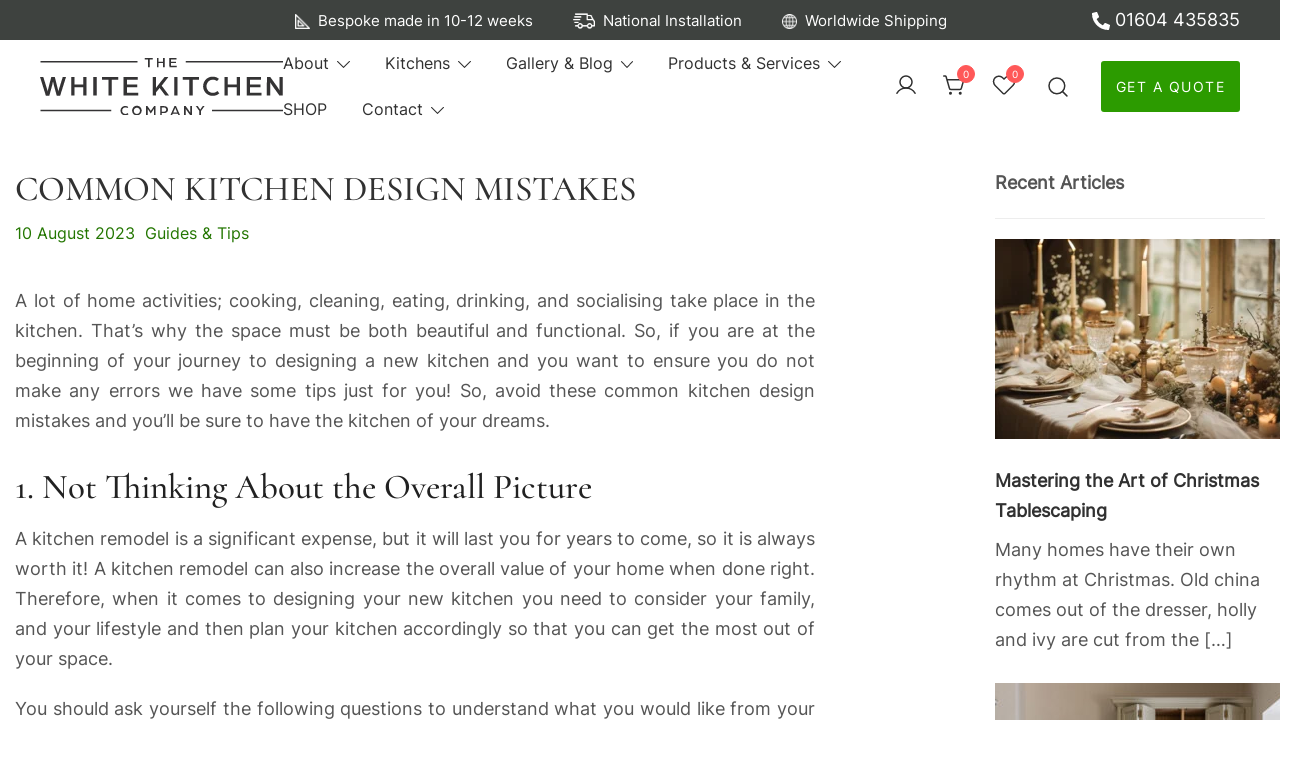

--- FILE ---
content_type: text/html; charset=UTF-8
request_url: https://thewhitekitchencompany.com/blogs/twkcblog/mistakes-when-planning-kitchen
body_size: 40879
content:
<!doctype html>
<html lang="en-GB" prefix="og: https://ogp.me/ns#">
<head>
	<meta charset="UTF-8">
	<meta name="viewport" content="width=device-width, initial-scale=1">
	<link rel="profile" href="https://gmpg.org/xfn/11">

	
<!-- Search Engine Optimization by Rank Math PRO - https://rankmath.com/ -->
<title>Avoid These Common Kitchen Design Mistakes</title>
<meta name="description" content="A kitchen needs to be both beautiful and functional. Avoid these 7 common mistakes, and you&#039;ll be sure to have the kitchen of your dreams."/>
<meta name="robots" content="follow, index, max-snippet:-1, max-video-preview:-1, max-image-preview:large"/>
<link rel="canonical" href="https://thewhitekitchencompany.com/blogs/twkcblog/mistakes-when-planning-kitchen" />
<meta property="og:locale" content="en_GB" />
<meta property="og:type" content="article" />
<meta property="og:title" content="Avoid These Common Kitchen Design Mistakes" />
<meta property="og:description" content="A kitchen needs to be both beautiful and functional. Avoid these 7 common mistakes, and you&#039;ll be sure to have the kitchen of your dreams." />
<meta property="og:url" content="https://thewhitekitchencompany.com/blogs/twkcblog/mistakes-when-planning-kitchen" />
<meta property="og:site_name" content="The White Kitchen Company" />
<meta property="article:publisher" content="https://www.facebook.com/thewhitekitchencompany/" />
<meta property="article:section" content="Guides &amp; Tips" />
<meta property="og:updated_time" content="2024-05-08T09:29:41+01:00" />
<meta property="og:image" content="https://thewhitekitchencompany.com/wp-content/uploads/2023/08/kitchen-design-mistakes.jpg" />
<meta property="og:image:secure_url" content="https://thewhitekitchencompany.com/wp-content/uploads/2023/08/kitchen-design-mistakes.jpg" />
<meta property="og:image:width" content="767" />
<meta property="og:image:height" content="512" />
<meta property="og:image:alt" content="common kitchen design mistakes" />
<meta property="og:image:type" content="image/jpeg" />
<meta property="article:published_time" content="2023-08-10T13:29:24+01:00" />
<meta property="article:modified_time" content="2024-05-08T09:29:41+01:00" />
<meta name="twitter:card" content="summary_large_image" />
<meta name="twitter:title" content="Avoid These Common Kitchen Design Mistakes" />
<meta name="twitter:description" content="A kitchen needs to be both beautiful and functional. Avoid these 7 common mistakes, and you&#039;ll be sure to have the kitchen of your dreams." />
<meta name="twitter:image" content="https://thewhitekitchencompany.com/wp-content/uploads/2023/08/kitchen-design-mistakes.jpg" />
<meta name="twitter:label1" content="Written by" />
<meta name="twitter:data1" content="TWKC Admin" />
<meta name="twitter:label2" content="Time to read" />
<meta name="twitter:data2" content="3 minutes" />
<script type="application/ld+json" class="rank-math-schema-pro">{"@context":"https://schema.org","@graph":[{"@type":"Place","@id":"https://thewhitekitchencompany.com/#place","address":{"@type":"PostalAddress","streetAddress":"Seven, Grange Lane","addressLocality":"Pitsford","addressRegion":"Northampton","postalCode":"NN6 9AP","addressCountry":"GB"}},{"@type":["FurnitureStore","Organization"],"@id":"https://thewhitekitchencompany.com/#organization","name":"The White Kitchen Company","url":"https://thewhitekitchencompany.com/","sameAs":["https://www.facebook.com/thewhitekitchencompany/","https://www.instagram.com/whitekitchencompany/","https://www.pinterest.co.uk/whitekitchenco/","https://www.youtube.com/@thewhitekitchencompany"],"email":"info@thewhitekitchencompany.com","address":{"@type":"PostalAddress","streetAddress":"Seven, Grange Lane","addressLocality":"Pitsford","addressRegion":"Northampton","postalCode":"NN6 9AP","addressCountry":"GB"},"logo":{"@type":"ImageObject","@id":"https://thewhitekitchencompany.com/#logo","url":"https://thewhitekitchencompany.com/wp-content/uploads/2023/09/TWKC-White.svg","contentUrl":"https://thewhitekitchencompany.com/wp-content/uploads/2023/09/TWKC-White.svg","caption":"The White Kitchen Company","inLanguage":"en-GB"},"priceRange":"\u00a3\u00a3\u00a3","openingHours":["Monday,Tuesday,Wednesday,Thursday 09:00-17:00","Friday,Saturday 09:00-16:00"],"location":{"@id":"https://thewhitekitchencompany.com/#place"},"image":{"@id":"https://thewhitekitchencompany.com/#logo"},"telephone":"01604 435835"},{"@type":"WebSite","@id":"https://thewhitekitchencompany.com/#website","url":"https://thewhitekitchencompany.com","name":"The White Kitchen Company","alternateName":"TWKC","publisher":{"@id":"https://thewhitekitchencompany.com/#organization"},"inLanguage":"en-GB"},{"@type":"ImageObject","@id":"https://thewhitekitchencompany.com/wp-content/uploads/2023/08/kitchen-design-mistakes.jpg","url":"https://thewhitekitchencompany.com/wp-content/uploads/2023/08/kitchen-design-mistakes.jpg","width":"767","height":"512","inLanguage":"en-GB"},{"@type":"BreadcrumbList","@id":"https://thewhitekitchencompany.com/blogs/twkcblog/mistakes-when-planning-kitchen#breadcrumb","itemListElement":[{"@type":"ListItem","position":"1","item":{"@id":"https://thewhitekitchencompany/","name":"Home"}},{"@type":"ListItem","position":"2","item":{"@id":"https://thewhitekitchencompany.com/blogs/twkcblog/mistakes-when-planning-kitchen","name":"Common Kitchen Design Mistakes"}}]},{"@type":"WebPage","@id":"https://thewhitekitchencompany.com/blogs/twkcblog/mistakes-when-planning-kitchen#webpage","url":"https://thewhitekitchencompany.com/blogs/twkcblog/mistakes-when-planning-kitchen","name":"Avoid These Common Kitchen Design Mistakes","datePublished":"2023-08-10T13:29:24+01:00","dateModified":"2024-05-08T09:29:41+01:00","isPartOf":{"@id":"https://thewhitekitchencompany.com/#website"},"primaryImageOfPage":{"@id":"https://thewhitekitchencompany.com/wp-content/uploads/2023/08/kitchen-design-mistakes.jpg"},"inLanguage":"en-GB","breadcrumb":{"@id":"https://thewhitekitchencompany.com/blogs/twkcblog/mistakes-when-planning-kitchen#breadcrumb"}},{"@type":"Person","@id":"https://thewhitekitchencompany.com/blogs/twkcblog/mistakes-when-planning-kitchen#author","name":"TWKC Admin","image":{"@type":"ImageObject","@id":"https://secure.gravatar.com/avatar/049b7c3b4805ac39e5974db6273dd9226f6d141bd2c62dd80a4313bfae9bb867?s=96&amp;d=mm&amp;r=g","url":"https://secure.gravatar.com/avatar/049b7c3b4805ac39e5974db6273dd9226f6d141bd2c62dd80a4313bfae9bb867?s=96&amp;d=mm&amp;r=g","caption":"TWKC Admin","inLanguage":"en-GB"},"sameAs":["https://mytestplatform.co.uk"],"worksFor":{"@id":"https://thewhitekitchencompany.com/#organization"}},{"@type":"Article","headline":"Avoid These Common Kitchen Design Mistakes","keywords":"common kitchen design mistakes","datePublished":"2023-08-10T13:29:24+01:00","dateModified":"2024-05-08T09:29:41+01:00","author":{"@id":"https://thewhitekitchencompany.com/blogs/twkcblog/mistakes-when-planning-kitchen#author","name":"TWKC Admin"},"publisher":{"@id":"https://thewhitekitchencompany.com/#organization"},"description":"A kitchen needs to be both beautiful and functional. Avoid these 7 common mistakes, and you&#039;ll be sure to have the kitchen of your dreams.","name":"Avoid These Common Kitchen Design Mistakes","@id":"https://thewhitekitchencompany.com/blogs/twkcblog/mistakes-when-planning-kitchen#richSnippet","isPartOf":{"@id":"https://thewhitekitchencompany.com/blogs/twkcblog/mistakes-when-planning-kitchen#webpage"},"image":{"@id":"https://thewhitekitchencompany.com/wp-content/uploads/2023/08/kitchen-design-mistakes.jpg"},"inLanguage":"en-GB","mainEntityOfPage":{"@id":"https://thewhitekitchencompany.com/blogs/twkcblog/mistakes-when-planning-kitchen#webpage"}}]}</script>
<!-- /Rank Math WordPress SEO plugin -->

<link rel='dns-prefetch' href='//connect.facebook.net' />
<link rel="alternate" type="application/rss+xml" title="The White Kitchen Company &raquo; Feed" href="https://thewhitekitchencompany.com/feed" />
<link rel="alternate" type="application/rss+xml" title="The White Kitchen Company &raquo; Comments Feed" href="https://thewhitekitchencompany.com/comments/feed" />
<link rel="alternate" title="oEmbed (JSON)" type="application/json+oembed" href="https://thewhitekitchencompany.com/wp-json/oembed/1.0/embed?url=https%3A%2F%2Fthewhitekitchencompany.com%2Fblogs%2Ftwkcblog%2Fmistakes-when-planning-kitchen" />
<link rel="alternate" title="oEmbed (XML)" type="text/xml+oembed" href="https://thewhitekitchencompany.com/wp-json/oembed/1.0/embed?url=https%3A%2F%2Fthewhitekitchencompany.com%2Fblogs%2Ftwkcblog%2Fmistakes-when-planning-kitchen&#038;format=xml" />
<style id='wp-img-auto-sizes-contain-inline-css'>
img:is([sizes=auto i],[sizes^="auto," i]){contain-intrinsic-size:3000px 1500px}
/*# sourceURL=wp-img-auto-sizes-contain-inline-css */
</style>
<link rel='stylesheet' id='share-cart-block-css' href='https://thewhitekitchencompany.com/wp-content/plugins/save-share-cart/build/style-share-cart-block.css?ver=1.0.9' media='all' />
<link rel='stylesheet' id='share-cart-checkout-block-css' href='https://thewhitekitchencompany.com/wp-content/plugins/save-share-cart/build/style-share-cart-checkout-block.css?ver=1.0.9' media='all' />
<link rel='stylesheet' id='botiga-woocommerce-style-css' href='https://thewhitekitchencompany.com/wp-content/themes/botiga/assets/css/woocommerce.min.css?ver=2.3.9' media='all' />
<style id='botiga-woocommerce-style-inline-css'>
@font-face {
			font-family: "star";
			src: url("https://thewhitekitchencompany.com/wp-content/plugins/woocommerce/assets/fonts/star.eot");
			src: url("https://thewhitekitchencompany.com/wp-content/plugins/woocommerce/assets/fonts/star.eot?#iefix") format("embedded-opentype"),
				url("https://thewhitekitchencompany.com/wp-content/plugins/woocommerce/assets/fonts/star.woff") format("woff"),
				url("https://thewhitekitchencompany.com/wp-content/plugins/woocommerce/assets/fonts/star.ttf") format("truetype"),
				url("https://thewhitekitchencompany.com/wp-content/plugins/woocommerce/assets/fonts/star.svg#star") format("svg");
			font-weight: normal;
			font-style: normal;
		}
		@font-face {
			font-family: "WooCommerce";
			src: url("https://thewhitekitchencompany.com/wp-content/plugins/woocommerce/assets/fonts/WooCommerce.eot");
			src: url("https://thewhitekitchencompany.com/wp-content/plugins/woocommerce/assets/fonts/WooCommerce.eot?#iefix") format("embedded-opentype"),
				url("https://thewhitekitchencompany.com/wp-content/plugins/woocommerce/assets/fonts/WooCommerce.woff") format("woff"),
				url("https://thewhitekitchencompany.com/wp-content/plugins/woocommerce/assets/fonts/WooCommerce.ttf") format("truetype"),
				url("https://thewhitekitchencompany.com/wp-content/plugins/woocommerce/assets/fonts/WooCommerce.svg#WooCommerce") format("svg");
			font-weight: normal;
			font-style: normal;
		}
/*# sourceURL=botiga-woocommerce-style-inline-css */
</style>
<style id='wp-emoji-styles-inline-css'>

	img.wp-smiley, img.emoji {
		display: inline !important;
		border: none !important;
		box-shadow: none !important;
		height: 1em !important;
		width: 1em !important;
		margin: 0 0.07em !important;
		vertical-align: -0.1em !important;
		background: none !important;
		padding: 0 !important;
	}
/*# sourceURL=wp-emoji-styles-inline-css */
</style>
<style id='wp-block-library-inline-css'>
:root{--wp-block-synced-color:#7a00df;--wp-block-synced-color--rgb:122,0,223;--wp-bound-block-color:var(--wp-block-synced-color);--wp-editor-canvas-background:#ddd;--wp-admin-theme-color:#007cba;--wp-admin-theme-color--rgb:0,124,186;--wp-admin-theme-color-darker-10:#006ba1;--wp-admin-theme-color-darker-10--rgb:0,107,160.5;--wp-admin-theme-color-darker-20:#005a87;--wp-admin-theme-color-darker-20--rgb:0,90,135;--wp-admin-border-width-focus:2px}@media (min-resolution:192dpi){:root{--wp-admin-border-width-focus:1.5px}}.wp-element-button{cursor:pointer}:root .has-very-light-gray-background-color{background-color:#eee}:root .has-very-dark-gray-background-color{background-color:#313131}:root .has-very-light-gray-color{color:#eee}:root .has-very-dark-gray-color{color:#313131}:root .has-vivid-green-cyan-to-vivid-cyan-blue-gradient-background{background:linear-gradient(135deg,#00d084,#0693e3)}:root .has-purple-crush-gradient-background{background:linear-gradient(135deg,#34e2e4,#4721fb 50%,#ab1dfe)}:root .has-hazy-dawn-gradient-background{background:linear-gradient(135deg,#faaca8,#dad0ec)}:root .has-subdued-olive-gradient-background{background:linear-gradient(135deg,#fafae1,#67a671)}:root .has-atomic-cream-gradient-background{background:linear-gradient(135deg,#fdd79a,#004a59)}:root .has-nightshade-gradient-background{background:linear-gradient(135deg,#330968,#31cdcf)}:root .has-midnight-gradient-background{background:linear-gradient(135deg,#020381,#2874fc)}:root{--wp--preset--font-size--normal:16px;--wp--preset--font-size--huge:42px}.has-regular-font-size{font-size:1em}.has-larger-font-size{font-size:2.625em}.has-normal-font-size{font-size:var(--wp--preset--font-size--normal)}.has-huge-font-size{font-size:var(--wp--preset--font-size--huge)}.has-text-align-center{text-align:center}.has-text-align-left{text-align:left}.has-text-align-right{text-align:right}.has-fit-text{white-space:nowrap!important}#end-resizable-editor-section{display:none}.aligncenter{clear:both}.items-justified-left{justify-content:flex-start}.items-justified-center{justify-content:center}.items-justified-right{justify-content:flex-end}.items-justified-space-between{justify-content:space-between}.screen-reader-text{border:0;clip-path:inset(50%);height:1px;margin:-1px;overflow:hidden;padding:0;position:absolute;width:1px;word-wrap:normal!important}.screen-reader-text:focus{background-color:#ddd;clip-path:none;color:#444;display:block;font-size:1em;height:auto;left:5px;line-height:normal;padding:15px 23px 14px;text-decoration:none;top:5px;width:auto;z-index:100000}html :where(.has-border-color){border-style:solid}html :where([style*=border-top-color]){border-top-style:solid}html :where([style*=border-right-color]){border-right-style:solid}html :where([style*=border-bottom-color]){border-bottom-style:solid}html :where([style*=border-left-color]){border-left-style:solid}html :where([style*=border-width]){border-style:solid}html :where([style*=border-top-width]){border-top-style:solid}html :where([style*=border-right-width]){border-right-style:solid}html :where([style*=border-bottom-width]){border-bottom-style:solid}html :where([style*=border-left-width]){border-left-style:solid}html :where(img[class*=wp-image-]){height:auto;max-width:100%}:where(figure){margin:0 0 1em}html :where(.is-position-sticky){--wp-admin--admin-bar--position-offset:var(--wp-admin--admin-bar--height,0px)}@media screen and (max-width:600px){html :where(.is-position-sticky){--wp-admin--admin-bar--position-offset:0px}}

/*# sourceURL=wp-block-library-inline-css */
</style><style id='wp-block-latest-posts-inline-css'>
.wp-block-latest-posts{box-sizing:border-box}.wp-block-latest-posts.alignleft{margin-right:2em}.wp-block-latest-posts.alignright{margin-left:2em}.wp-block-latest-posts.wp-block-latest-posts__list{list-style:none}.wp-block-latest-posts.wp-block-latest-posts__list li{clear:both;overflow-wrap:break-word}.wp-block-latest-posts.is-grid{display:flex;flex-wrap:wrap}.wp-block-latest-posts.is-grid li{margin:0 1.25em 1.25em 0;width:100%}@media (min-width:600px){.wp-block-latest-posts.columns-2 li{width:calc(50% - .625em)}.wp-block-latest-posts.columns-2 li:nth-child(2n){margin-right:0}.wp-block-latest-posts.columns-3 li{width:calc(33.33333% - .83333em)}.wp-block-latest-posts.columns-3 li:nth-child(3n){margin-right:0}.wp-block-latest-posts.columns-4 li{width:calc(25% - .9375em)}.wp-block-latest-posts.columns-4 li:nth-child(4n){margin-right:0}.wp-block-latest-posts.columns-5 li{width:calc(20% - 1em)}.wp-block-latest-posts.columns-5 li:nth-child(5n){margin-right:0}.wp-block-latest-posts.columns-6 li{width:calc(16.66667% - 1.04167em)}.wp-block-latest-posts.columns-6 li:nth-child(6n){margin-right:0}}:root :where(.wp-block-latest-posts.is-grid){padding:0}:root :where(.wp-block-latest-posts.wp-block-latest-posts__list){padding-left:0}.wp-block-latest-posts__post-author,.wp-block-latest-posts__post-date{display:block;font-size:.8125em}.wp-block-latest-posts__post-excerpt,.wp-block-latest-posts__post-full-content{margin-bottom:1em;margin-top:.5em}.wp-block-latest-posts__featured-image a{display:inline-block}.wp-block-latest-posts__featured-image img{height:auto;max-width:100%;width:auto}.wp-block-latest-posts__featured-image.alignleft{float:left;margin-right:1em}.wp-block-latest-posts__featured-image.alignright{float:right;margin-left:1em}.wp-block-latest-posts__featured-image.aligncenter{margin-bottom:1em;text-align:center}
/*# sourceURL=https://thewhitekitchencompany.com/wp-includes/blocks/latest-posts/style.min.css */
</style>
<style id='wp-block-list-inline-css'>
ol,ul{box-sizing:border-box}:root :where(.wp-block-list.has-background){padding:1.25em 2.375em}
/*# sourceURL=https://thewhitekitchencompany.com/wp-includes/blocks/list/style.min.css */
</style>
<style id='wp-block-tag-cloud-inline-css'>
.wp-block-tag-cloud{box-sizing:border-box}.wp-block-tag-cloud.aligncenter{justify-content:center;text-align:center}.wp-block-tag-cloud a{display:inline-block;margin-right:5px}.wp-block-tag-cloud span{display:inline-block;margin-left:5px;text-decoration:none}:root :where(.wp-block-tag-cloud.is-style-outline){display:flex;flex-wrap:wrap;gap:1ch}:root :where(.wp-block-tag-cloud.is-style-outline a){border:1px solid;font-size:unset!important;margin-right:0;padding:1ch 2ch;text-decoration:none!important}
/*# sourceURL=https://thewhitekitchencompany.com/wp-includes/blocks/tag-cloud/style.min.css */
</style>
<style id='wp-block-group-inline-css'>
.wp-block-group{box-sizing:border-box}:where(.wp-block-group.wp-block-group-is-layout-constrained){position:relative}
/*# sourceURL=https://thewhitekitchencompany.com/wp-includes/blocks/group/style.min.css */
</style>
<style id='wp-block-spacer-inline-css'>
.wp-block-spacer{clear:both}
/*# sourceURL=https://thewhitekitchencompany.com/wp-includes/blocks/spacer/style.min.css */
</style>
<style id='global-styles-inline-css'>
:root{--wp--preset--aspect-ratio--square: 1;--wp--preset--aspect-ratio--4-3: 4/3;--wp--preset--aspect-ratio--3-4: 3/4;--wp--preset--aspect-ratio--3-2: 3/2;--wp--preset--aspect-ratio--2-3: 2/3;--wp--preset--aspect-ratio--16-9: 16/9;--wp--preset--aspect-ratio--9-16: 9/16;--wp--preset--color--black: #000000;--wp--preset--color--cyan-bluish-gray: #abb8c3;--wp--preset--color--white: #ffffff;--wp--preset--color--pale-pink: #f78da7;--wp--preset--color--vivid-red: #cf2e2e;--wp--preset--color--luminous-vivid-orange: #ff6900;--wp--preset--color--luminous-vivid-amber: #fcb900;--wp--preset--color--light-green-cyan: #7bdcb5;--wp--preset--color--vivid-green-cyan: #00d084;--wp--preset--color--pale-cyan-blue: #8ed1fc;--wp--preset--color--vivid-cyan-blue: #0693e3;--wp--preset--color--vivid-purple: #9b51e0;--wp--preset--color--color-0: #212121;--wp--preset--color--color-1: #212121;--wp--preset--color--color-2: #212121;--wp--preset--color--color-3: #212121;--wp--preset--color--color-4: #212121;--wp--preset--color--color-5: #212121;--wp--preset--color--color-6: #212121;--wp--preset--color--color-7: #212121;--wp--preset--gradient--vivid-cyan-blue-to-vivid-purple: linear-gradient(135deg,rgb(6,147,227) 0%,rgb(155,81,224) 100%);--wp--preset--gradient--light-green-cyan-to-vivid-green-cyan: linear-gradient(135deg,rgb(122,220,180) 0%,rgb(0,208,130) 100%);--wp--preset--gradient--luminous-vivid-amber-to-luminous-vivid-orange: linear-gradient(135deg,rgb(252,185,0) 0%,rgb(255,105,0) 100%);--wp--preset--gradient--luminous-vivid-orange-to-vivid-red: linear-gradient(135deg,rgb(255,105,0) 0%,rgb(207,46,46) 100%);--wp--preset--gradient--very-light-gray-to-cyan-bluish-gray: linear-gradient(135deg,rgb(238,238,238) 0%,rgb(169,184,195) 100%);--wp--preset--gradient--cool-to-warm-spectrum: linear-gradient(135deg,rgb(74,234,220) 0%,rgb(151,120,209) 20%,rgb(207,42,186) 40%,rgb(238,44,130) 60%,rgb(251,105,98) 80%,rgb(254,248,76) 100%);--wp--preset--gradient--blush-light-purple: linear-gradient(135deg,rgb(255,206,236) 0%,rgb(152,150,240) 100%);--wp--preset--gradient--blush-bordeaux: linear-gradient(135deg,rgb(254,205,165) 0%,rgb(254,45,45) 50%,rgb(107,0,62) 100%);--wp--preset--gradient--luminous-dusk: linear-gradient(135deg,rgb(255,203,112) 0%,rgb(199,81,192) 50%,rgb(65,88,208) 100%);--wp--preset--gradient--pale-ocean: linear-gradient(135deg,rgb(255,245,203) 0%,rgb(182,227,212) 50%,rgb(51,167,181) 100%);--wp--preset--gradient--electric-grass: linear-gradient(135deg,rgb(202,248,128) 0%,rgb(113,206,126) 100%);--wp--preset--gradient--midnight: linear-gradient(135deg,rgb(2,3,129) 0%,rgb(40,116,252) 100%);--wp--preset--font-size--small: 14px;--wp--preset--font-size--medium: 20px;--wp--preset--font-size--large: 18px;--wp--preset--font-size--x-large: 42px;--wp--preset--font-size--normal: 16px;--wp--preset--font-size--larger: 24px;--wp--preset--font-size--extra-large: 32px;--wp--preset--font-size--huge: 48px;--wp--preset--font-size--gigantic: 64px;--wp--preset--spacing--20: 0.44rem;--wp--preset--spacing--30: 0.67rem;--wp--preset--spacing--40: 1rem;--wp--preset--spacing--50: 1.5rem;--wp--preset--spacing--60: 2.25rem;--wp--preset--spacing--70: 3.38rem;--wp--preset--spacing--80: 5.06rem;--wp--preset--shadow--natural: 6px 6px 9px rgba(0, 0, 0, 0.2);--wp--preset--shadow--deep: 12px 12px 50px rgba(0, 0, 0, 0.4);--wp--preset--shadow--sharp: 6px 6px 0px rgba(0, 0, 0, 0.2);--wp--preset--shadow--outlined: 6px 6px 0px -3px rgb(255, 255, 255), 6px 6px rgb(0, 0, 0);--wp--preset--shadow--crisp: 6px 6px 0px rgb(0, 0, 0);}:root :where(.is-layout-flow) > :first-child{margin-block-start: 0;}:root :where(.is-layout-flow) > :last-child{margin-block-end: 0;}:root :where(.is-layout-flow) > *{margin-block-start: 24px;margin-block-end: 0;}:root :where(.is-layout-constrained) > :first-child{margin-block-start: 0;}:root :where(.is-layout-constrained) > :last-child{margin-block-end: 0;}:root :where(.is-layout-constrained) > *{margin-block-start: 24px;margin-block-end: 0;}:root :where(.is-layout-flex){gap: 24px;}:root :where(.is-layout-grid){gap: 24px;}body .is-layout-flex{display: flex;}.is-layout-flex{flex-wrap: wrap;align-items: center;}.is-layout-flex > :is(*, div){margin: 0;}body .is-layout-grid{display: grid;}.is-layout-grid > :is(*, div){margin: 0;}.has-black-color{color: var(--wp--preset--color--black) !important;}.has-cyan-bluish-gray-color{color: var(--wp--preset--color--cyan-bluish-gray) !important;}.has-white-color{color: var(--wp--preset--color--white) !important;}.has-pale-pink-color{color: var(--wp--preset--color--pale-pink) !important;}.has-vivid-red-color{color: var(--wp--preset--color--vivid-red) !important;}.has-luminous-vivid-orange-color{color: var(--wp--preset--color--luminous-vivid-orange) !important;}.has-luminous-vivid-amber-color{color: var(--wp--preset--color--luminous-vivid-amber) !important;}.has-light-green-cyan-color{color: var(--wp--preset--color--light-green-cyan) !important;}.has-vivid-green-cyan-color{color: var(--wp--preset--color--vivid-green-cyan) !important;}.has-pale-cyan-blue-color{color: var(--wp--preset--color--pale-cyan-blue) !important;}.has-vivid-cyan-blue-color{color: var(--wp--preset--color--vivid-cyan-blue) !important;}.has-vivid-purple-color{color: var(--wp--preset--color--vivid-purple) !important;}.has-color-0-color{color: var(--wp--preset--color--color-0) !important;}.has-color-1-color{color: var(--wp--preset--color--color-1) !important;}.has-color-2-color{color: var(--wp--preset--color--color-2) !important;}.has-color-3-color{color: var(--wp--preset--color--color-3) !important;}.has-color-4-color{color: var(--wp--preset--color--color-4) !important;}.has-color-5-color{color: var(--wp--preset--color--color-5) !important;}.has-color-6-color{color: var(--wp--preset--color--color-6) !important;}.has-color-7-color{color: var(--wp--preset--color--color-7) !important;}.has-black-background-color{background-color: var(--wp--preset--color--black) !important;}.has-cyan-bluish-gray-background-color{background-color: var(--wp--preset--color--cyan-bluish-gray) !important;}.has-white-background-color{background-color: var(--wp--preset--color--white) !important;}.has-pale-pink-background-color{background-color: var(--wp--preset--color--pale-pink) !important;}.has-vivid-red-background-color{background-color: var(--wp--preset--color--vivid-red) !important;}.has-luminous-vivid-orange-background-color{background-color: var(--wp--preset--color--luminous-vivid-orange) !important;}.has-luminous-vivid-amber-background-color{background-color: var(--wp--preset--color--luminous-vivid-amber) !important;}.has-light-green-cyan-background-color{background-color: var(--wp--preset--color--light-green-cyan) !important;}.has-vivid-green-cyan-background-color{background-color: var(--wp--preset--color--vivid-green-cyan) !important;}.has-pale-cyan-blue-background-color{background-color: var(--wp--preset--color--pale-cyan-blue) !important;}.has-vivid-cyan-blue-background-color{background-color: var(--wp--preset--color--vivid-cyan-blue) !important;}.has-vivid-purple-background-color{background-color: var(--wp--preset--color--vivid-purple) !important;}.has-color-0-background-color{background-color: var(--wp--preset--color--color-0) !important;}.has-color-1-background-color{background-color: var(--wp--preset--color--color-1) !important;}.has-color-2-background-color{background-color: var(--wp--preset--color--color-2) !important;}.has-color-3-background-color{background-color: var(--wp--preset--color--color-3) !important;}.has-color-4-background-color{background-color: var(--wp--preset--color--color-4) !important;}.has-color-5-background-color{background-color: var(--wp--preset--color--color-5) !important;}.has-color-6-background-color{background-color: var(--wp--preset--color--color-6) !important;}.has-color-7-background-color{background-color: var(--wp--preset--color--color-7) !important;}.has-black-border-color{border-color: var(--wp--preset--color--black) !important;}.has-cyan-bluish-gray-border-color{border-color: var(--wp--preset--color--cyan-bluish-gray) !important;}.has-white-border-color{border-color: var(--wp--preset--color--white) !important;}.has-pale-pink-border-color{border-color: var(--wp--preset--color--pale-pink) !important;}.has-vivid-red-border-color{border-color: var(--wp--preset--color--vivid-red) !important;}.has-luminous-vivid-orange-border-color{border-color: var(--wp--preset--color--luminous-vivid-orange) !important;}.has-luminous-vivid-amber-border-color{border-color: var(--wp--preset--color--luminous-vivid-amber) !important;}.has-light-green-cyan-border-color{border-color: var(--wp--preset--color--light-green-cyan) !important;}.has-vivid-green-cyan-border-color{border-color: var(--wp--preset--color--vivid-green-cyan) !important;}.has-pale-cyan-blue-border-color{border-color: var(--wp--preset--color--pale-cyan-blue) !important;}.has-vivid-cyan-blue-border-color{border-color: var(--wp--preset--color--vivid-cyan-blue) !important;}.has-vivid-purple-border-color{border-color: var(--wp--preset--color--vivid-purple) !important;}.has-color-0-border-color{border-color: var(--wp--preset--color--color-0) !important;}.has-color-1-border-color{border-color: var(--wp--preset--color--color-1) !important;}.has-color-2-border-color{border-color: var(--wp--preset--color--color-2) !important;}.has-color-3-border-color{border-color: var(--wp--preset--color--color-3) !important;}.has-color-4-border-color{border-color: var(--wp--preset--color--color-4) !important;}.has-color-5-border-color{border-color: var(--wp--preset--color--color-5) !important;}.has-color-6-border-color{border-color: var(--wp--preset--color--color-6) !important;}.has-color-7-border-color{border-color: var(--wp--preset--color--color-7) !important;}.has-vivid-cyan-blue-to-vivid-purple-gradient-background{background: var(--wp--preset--gradient--vivid-cyan-blue-to-vivid-purple) !important;}.has-light-green-cyan-to-vivid-green-cyan-gradient-background{background: var(--wp--preset--gradient--light-green-cyan-to-vivid-green-cyan) !important;}.has-luminous-vivid-amber-to-luminous-vivid-orange-gradient-background{background: var(--wp--preset--gradient--luminous-vivid-amber-to-luminous-vivid-orange) !important;}.has-luminous-vivid-orange-to-vivid-red-gradient-background{background: var(--wp--preset--gradient--luminous-vivid-orange-to-vivid-red) !important;}.has-very-light-gray-to-cyan-bluish-gray-gradient-background{background: var(--wp--preset--gradient--very-light-gray-to-cyan-bluish-gray) !important;}.has-cool-to-warm-spectrum-gradient-background{background: var(--wp--preset--gradient--cool-to-warm-spectrum) !important;}.has-blush-light-purple-gradient-background{background: var(--wp--preset--gradient--blush-light-purple) !important;}.has-blush-bordeaux-gradient-background{background: var(--wp--preset--gradient--blush-bordeaux) !important;}.has-luminous-dusk-gradient-background{background: var(--wp--preset--gradient--luminous-dusk) !important;}.has-pale-ocean-gradient-background{background: var(--wp--preset--gradient--pale-ocean) !important;}.has-electric-grass-gradient-background{background: var(--wp--preset--gradient--electric-grass) !important;}.has-midnight-gradient-background{background: var(--wp--preset--gradient--midnight) !important;}.has-small-font-size{font-size: var(--wp--preset--font-size--small) !important;}.has-medium-font-size{font-size: var(--wp--preset--font-size--medium) !important;}.has-large-font-size{font-size: var(--wp--preset--font-size--large) !important;}.has-x-large-font-size{font-size: var(--wp--preset--font-size--x-large) !important;}.has-normal-font-size{font-size: var(--wp--preset--font-size--normal) !important;}.has-larger-font-size{font-size: var(--wp--preset--font-size--larger) !important;}.has-extra-large-font-size{font-size: var(--wp--preset--font-size--extra-large) !important;}.has-huge-font-size{font-size: var(--wp--preset--font-size--huge) !important;}.has-gigantic-font-size{font-size: var(--wp--preset--font-size--gigantic) !important;}
/*# sourceURL=global-styles-inline-css */
</style>
<style id='core-block-supports-inline-css'>
.wp-container-core-columns-is-layout-7fc3d43a{flex-wrap:nowrap;gap:2em var(--wp--preset--spacing--40);}.wp-container-core-columns-is-layout-28f84493{flex-wrap:nowrap;}
/*# sourceURL=core-block-supports-inline-css */
</style>

<style id='classic-theme-styles-inline-css'>
/*! This file is auto-generated */
.wp-block-button__link{color:#fff;background-color:#32373c;border-radius:9999px;box-shadow:none;text-decoration:none;padding:calc(.667em + 2px) calc(1.333em + 2px);font-size:1.125em}.wp-block-file__button{background:#32373c;color:#fff;text-decoration:none}
/*# sourceURL=/wp-includes/css/classic-themes.min.css */
</style>
<link rel='stylesheet' id='athemes-blocks-common-css' href='https://thewhitekitchencompany.com/wp-content/plugins/athemes-blocks/assets/css/blocks-common.css?ver=1.1.2' media='all' />
<style id='athemes-blocks-common-inline-css'>

			@media (min-width: 1025px) {
				.atb-hide-desktop {
					display: none !important;
				}
			}

			@media (min-width: 768px) and (max-width: 1024px) {
				.atb-hide-tablet {
					display: none !important;
				}
			}

			@media (max-width: 767px) {
				.atb-hide-mobile {
					display: none !important;
				}
			}
		
/*# sourceURL=athemes-blocks-common-inline-css */
</style>
<link rel='stylesheet' id='athemes-blocks-style-css' href='https://thewhitekitchencompany.com/wp-content/plugins/athemes-blocks/v1/dist/blocks.style.build.css?ver=1.0.13' media='all' />
<link rel='stylesheet' id='wp-components-css' href='https://thewhitekitchencompany.com/wp-includes/css/dist/components/style.min.css?ver=6.9' media='all' />
<link rel='stylesheet' id='wp-preferences-css' href='https://thewhitekitchencompany.com/wp-includes/css/dist/preferences/style.min.css?ver=6.9' media='all' />
<link rel='stylesheet' id='wp-block-editor-css' href='https://thewhitekitchencompany.com/wp-includes/css/dist/block-editor/style.min.css?ver=6.9' media='all' />
<style id='wp-block-editor-inline-css'>

			@media (min-width: 1025px) {
				.atb-hide-desktop {
					display: none !important;
				}
			}

			@media (min-width: 768px) and (max-width: 1024px) {
				.atb-hide-tablet {
					display: none !important;
				}
			}

			@media (max-width: 767px) {
				.atb-hide-mobile {
					display: none !important;
				}
			}
		
/*# sourceURL=wp-block-editor-inline-css */
</style>
<link rel='stylesheet' id='popup-maker-block-library-style-css' href='https://thewhitekitchencompany.com/wp-content/plugins/popup-maker/dist/packages/block-library-style.css?ver=dbea705cfafe089d65f1' media='all' />
<link rel='stylesheet' id='wapf-frontend-css-css' href='https://thewhitekitchencompany.com/wp-content/plugins/advanced-product-fields-for-woocommerce/assets/css/frontend.min.css?ver=1.6.18' media='all' />
<link rel='stylesheet' id='dashicons-css' href='https://thewhitekitchencompany.com/wp-includes/css/dashicons.min.css?ver=6.9' media='all' />
<link rel='stylesheet' id='wsc-frontend-style-css' href='https://thewhitekitchencompany.com/wp-content/plugins/save-share-cart/assets/frontend_style.css?ver=1.1.2' media='all' />
<style id='woocommerce-inline-inline-css'>
.woocommerce form .form-row .required { visibility: visible; }
/*# sourceURL=woocommerce-inline-inline-css */
</style>
<link rel='stylesheet' id='wcap_abandoned_details_modal-css' href='https://thewhitekitchencompany.com/wp-content/plugins/woocommerce-abandon-cart-pro/assets/css/frontend/wcap_atc_detail_modal.css?ver=9.15.1' media='all' />
<link rel='stylesheet' id='brands-styles-css' href='https://thewhitekitchencompany.com/wp-content/plugins/woocommerce/assets/css/brands.css?ver=10.3.6' media='all' />
<link rel='stylesheet' id='botiga-google-fonts-css' href='https://thewhitekitchencompany.com/wp-content/fonts/73f40aeb7dd74ac79ec5fe9350e6145e.css?ver=2.3.9' media='all' />
<link rel='stylesheet' id='botiga-bhfb-css' href='https://thewhitekitchencompany.com/wp-content/themes/botiga/assets/css/botiga-bhfb.min.css?ver=2.3.9' media='all' />
<link rel='stylesheet' id='botiga-image-swap-css' href='https://thewhitekitchencompany.com/wp-content/plugins/botiga-pro/assets/css/botiga-image-swap.min.css?ver=1.5.6' media='all' />
<link rel='stylesheet' id='botiga-mega-menu-css' href='https://thewhitekitchencompany.com/wp-content/plugins/botiga-pro/assets/css/botiga-mega-menu.min.css?ver=1.5.6' media='all' />
<link rel='stylesheet' id='botiga-tb-global-styles-css' href='https://thewhitekitchencompany.com/wp-content/plugins/botiga-pro/inc/modules/templates-builder/assets/css/botiga-tb-templates-builder.min.css?ver=1.5.6' media='all' />
<link rel='stylesheet' id='botiga-tb-blocks-styles-css' href='https://thewhitekitchencompany.com/wp-content/plugins/botiga-pro/inc/modules/templates-builder/assets/css/botiga-tb-gutenberg-blocks.min.css?ver=1.5.6' media='all' />
<link rel='stylesheet' id='botiga-wishlist-css' href='https://thewhitekitchencompany.com/wp-content/plugins/botiga-pro/assets/css/botiga-wishlist.css?ver=1.5.6' media='all' />
<style id='wp-block-image-inline-css'>
.wp-block-image>a,.wp-block-image>figure>a{display:inline-block}.wp-block-image img{box-sizing:border-box;height:auto;max-width:100%;vertical-align:bottom}@media not (prefers-reduced-motion){.wp-block-image img.hide{visibility:hidden}.wp-block-image img.show{animation:show-content-image .4s}}.wp-block-image[style*=border-radius] img,.wp-block-image[style*=border-radius]>a{border-radius:inherit}.wp-block-image.has-custom-border img{box-sizing:border-box}.wp-block-image.aligncenter{text-align:center}.wp-block-image.alignfull>a,.wp-block-image.alignwide>a{width:100%}.wp-block-image.alignfull img,.wp-block-image.alignwide img{height:auto;width:100%}.wp-block-image .aligncenter,.wp-block-image .alignleft,.wp-block-image .alignright,.wp-block-image.aligncenter,.wp-block-image.alignleft,.wp-block-image.alignright{display:table}.wp-block-image .aligncenter>figcaption,.wp-block-image .alignleft>figcaption,.wp-block-image .alignright>figcaption,.wp-block-image.aligncenter>figcaption,.wp-block-image.alignleft>figcaption,.wp-block-image.alignright>figcaption{caption-side:bottom;display:table-caption}.wp-block-image .alignleft{float:left;margin:.5em 1em .5em 0}.wp-block-image .alignright{float:right;margin:.5em 0 .5em 1em}.wp-block-image .aligncenter{margin-left:auto;margin-right:auto}.wp-block-image :where(figcaption){margin-bottom:1em;margin-top:.5em}.wp-block-image.is-style-circle-mask img{border-radius:9999px}@supports ((-webkit-mask-image:none) or (mask-image:none)) or (-webkit-mask-image:none){.wp-block-image.is-style-circle-mask img{border-radius:0;-webkit-mask-image:url('data:image/svg+xml;utf8,<svg viewBox="0 0 100 100" xmlns="http://www.w3.org/2000/svg"><circle cx="50" cy="50" r="50"/></svg>');mask-image:url('data:image/svg+xml;utf8,<svg viewBox="0 0 100 100" xmlns="http://www.w3.org/2000/svg"><circle cx="50" cy="50" r="50"/></svg>');mask-mode:alpha;-webkit-mask-position:center;mask-position:center;-webkit-mask-repeat:no-repeat;mask-repeat:no-repeat;-webkit-mask-size:contain;mask-size:contain}}:root :where(.wp-block-image.is-style-rounded img,.wp-block-image .is-style-rounded img){border-radius:9999px}.wp-block-image figure{margin:0}.wp-lightbox-container{display:flex;flex-direction:column;position:relative}.wp-lightbox-container img{cursor:zoom-in}.wp-lightbox-container img:hover+button{opacity:1}.wp-lightbox-container button{align-items:center;backdrop-filter:blur(16px) saturate(180%);background-color:#5a5a5a40;border:none;border-radius:4px;cursor:zoom-in;display:flex;height:20px;justify-content:center;opacity:0;padding:0;position:absolute;right:16px;text-align:center;top:16px;width:20px;z-index:100}@media not (prefers-reduced-motion){.wp-lightbox-container button{transition:opacity .2s ease}}.wp-lightbox-container button:focus-visible{outline:3px auto #5a5a5a40;outline:3px auto -webkit-focus-ring-color;outline-offset:3px}.wp-lightbox-container button:hover{cursor:pointer;opacity:1}.wp-lightbox-container button:focus{opacity:1}.wp-lightbox-container button:focus,.wp-lightbox-container button:hover,.wp-lightbox-container button:not(:hover):not(:active):not(.has-background){background-color:#5a5a5a40;border:none}.wp-lightbox-overlay{box-sizing:border-box;cursor:zoom-out;height:100vh;left:0;overflow:hidden;position:fixed;top:0;visibility:hidden;width:100%;z-index:100000}.wp-lightbox-overlay .close-button{align-items:center;cursor:pointer;display:flex;justify-content:center;min-height:40px;min-width:40px;padding:0;position:absolute;right:calc(env(safe-area-inset-right) + 16px);top:calc(env(safe-area-inset-top) + 16px);z-index:5000000}.wp-lightbox-overlay .close-button:focus,.wp-lightbox-overlay .close-button:hover,.wp-lightbox-overlay .close-button:not(:hover):not(:active):not(.has-background){background:none;border:none}.wp-lightbox-overlay .lightbox-image-container{height:var(--wp--lightbox-container-height);left:50%;overflow:hidden;position:absolute;top:50%;transform:translate(-50%,-50%);transform-origin:top left;width:var(--wp--lightbox-container-width);z-index:9999999999}.wp-lightbox-overlay .wp-block-image{align-items:center;box-sizing:border-box;display:flex;height:100%;justify-content:center;margin:0;position:relative;transform-origin:0 0;width:100%;z-index:3000000}.wp-lightbox-overlay .wp-block-image img{height:var(--wp--lightbox-image-height);min-height:var(--wp--lightbox-image-height);min-width:var(--wp--lightbox-image-width);width:var(--wp--lightbox-image-width)}.wp-lightbox-overlay .wp-block-image figcaption{display:none}.wp-lightbox-overlay button{background:none;border:none}.wp-lightbox-overlay .scrim{background-color:#fff;height:100%;opacity:.9;position:absolute;width:100%;z-index:2000000}.wp-lightbox-overlay.active{visibility:visible}@media not (prefers-reduced-motion){.wp-lightbox-overlay.active{animation:turn-on-visibility .25s both}.wp-lightbox-overlay.active img{animation:turn-on-visibility .35s both}.wp-lightbox-overlay.show-closing-animation:not(.active){animation:turn-off-visibility .35s both}.wp-lightbox-overlay.show-closing-animation:not(.active) img{animation:turn-off-visibility .25s both}.wp-lightbox-overlay.zoom.active{animation:none;opacity:1;visibility:visible}.wp-lightbox-overlay.zoom.active .lightbox-image-container{animation:lightbox-zoom-in .4s}.wp-lightbox-overlay.zoom.active .lightbox-image-container img{animation:none}.wp-lightbox-overlay.zoom.active .scrim{animation:turn-on-visibility .4s forwards}.wp-lightbox-overlay.zoom.show-closing-animation:not(.active){animation:none}.wp-lightbox-overlay.zoom.show-closing-animation:not(.active) .lightbox-image-container{animation:lightbox-zoom-out .4s}.wp-lightbox-overlay.zoom.show-closing-animation:not(.active) .lightbox-image-container img{animation:none}.wp-lightbox-overlay.zoom.show-closing-animation:not(.active) .scrim{animation:turn-off-visibility .4s forwards}}@keyframes show-content-image{0%{visibility:hidden}99%{visibility:hidden}to{visibility:visible}}@keyframes turn-on-visibility{0%{opacity:0}to{opacity:1}}@keyframes turn-off-visibility{0%{opacity:1;visibility:visible}99%{opacity:0;visibility:visible}to{opacity:0;visibility:hidden}}@keyframes lightbox-zoom-in{0%{transform:translate(calc((-100vw + var(--wp--lightbox-scrollbar-width))/2 + var(--wp--lightbox-initial-left-position)),calc(-50vh + var(--wp--lightbox-initial-top-position))) scale(var(--wp--lightbox-scale))}to{transform:translate(-50%,-50%) scale(1)}}@keyframes lightbox-zoom-out{0%{transform:translate(-50%,-50%) scale(1);visibility:visible}99%{visibility:visible}to{transform:translate(calc((-100vw + var(--wp--lightbox-scrollbar-width))/2 + var(--wp--lightbox-initial-left-position)),calc(-50vh + var(--wp--lightbox-initial-top-position))) scale(var(--wp--lightbox-scale));visibility:hidden}}
/*# sourceURL=https://thewhitekitchencompany.com/wp-includes/blocks/image/style.min.css */
</style>
<style id='wp-block-heading-inline-css'>
h1:where(.wp-block-heading).has-background,h2:where(.wp-block-heading).has-background,h3:where(.wp-block-heading).has-background,h4:where(.wp-block-heading).has-background,h5:where(.wp-block-heading).has-background,h6:where(.wp-block-heading).has-background{padding:1.25em 2.375em}h1.has-text-align-left[style*=writing-mode]:where([style*=vertical-lr]),h1.has-text-align-right[style*=writing-mode]:where([style*=vertical-rl]),h2.has-text-align-left[style*=writing-mode]:where([style*=vertical-lr]),h2.has-text-align-right[style*=writing-mode]:where([style*=vertical-rl]),h3.has-text-align-left[style*=writing-mode]:where([style*=vertical-lr]),h3.has-text-align-right[style*=writing-mode]:where([style*=vertical-rl]),h4.has-text-align-left[style*=writing-mode]:where([style*=vertical-lr]),h4.has-text-align-right[style*=writing-mode]:where([style*=vertical-rl]),h5.has-text-align-left[style*=writing-mode]:where([style*=vertical-lr]),h5.has-text-align-right[style*=writing-mode]:where([style*=vertical-rl]),h6.has-text-align-left[style*=writing-mode]:where([style*=vertical-lr]),h6.has-text-align-right[style*=writing-mode]:where([style*=vertical-rl]){rotate:180deg}
/*# sourceURL=https://thewhitekitchencompany.com/wp-includes/blocks/heading/style.min.css */
</style>
<style id='wp-block-paragraph-inline-css'>
.is-small-text{font-size:.875em}.is-regular-text{font-size:1em}.is-large-text{font-size:2.25em}.is-larger-text{font-size:3em}.has-drop-cap:not(:focus):first-letter{float:left;font-size:8.4em;font-style:normal;font-weight:100;line-height:.68;margin:.05em .1em 0 0;text-transform:uppercase}body.rtl .has-drop-cap:not(:focus):first-letter{float:none;margin-left:.1em}p.has-drop-cap.has-background{overflow:hidden}:root :where(p.has-background){padding:1.25em 2.375em}:where(p.has-text-color:not(.has-link-color)) a{color:inherit}p.has-text-align-left[style*="writing-mode:vertical-lr"],p.has-text-align-right[style*="writing-mode:vertical-rl"]{rotate:180deg}
/*# sourceURL=https://thewhitekitchencompany.com/wp-includes/blocks/paragraph/style.min.css */
</style>
<style id='wp-block-columns-inline-css'>
.wp-block-columns{box-sizing:border-box;display:flex;flex-wrap:wrap!important}@media (min-width:782px){.wp-block-columns{flex-wrap:nowrap!important}}.wp-block-columns{align-items:normal!important}.wp-block-columns.are-vertically-aligned-top{align-items:flex-start}.wp-block-columns.are-vertically-aligned-center{align-items:center}.wp-block-columns.are-vertically-aligned-bottom{align-items:flex-end}@media (max-width:781px){.wp-block-columns:not(.is-not-stacked-on-mobile)>.wp-block-column{flex-basis:100%!important}}@media (min-width:782px){.wp-block-columns:not(.is-not-stacked-on-mobile)>.wp-block-column{flex-basis:0;flex-grow:1}.wp-block-columns:not(.is-not-stacked-on-mobile)>.wp-block-column[style*=flex-basis]{flex-grow:0}}.wp-block-columns.is-not-stacked-on-mobile{flex-wrap:nowrap!important}.wp-block-columns.is-not-stacked-on-mobile>.wp-block-column{flex-basis:0;flex-grow:1}.wp-block-columns.is-not-stacked-on-mobile>.wp-block-column[style*=flex-basis]{flex-grow:0}:where(.wp-block-columns){margin-bottom:1.75em}:where(.wp-block-columns.has-background){padding:1.25em 2.375em}.wp-block-column{flex-grow:1;min-width:0;overflow-wrap:break-word;word-break:break-word}.wp-block-column.is-vertically-aligned-top{align-self:flex-start}.wp-block-column.is-vertically-aligned-center{align-self:center}.wp-block-column.is-vertically-aligned-bottom{align-self:flex-end}.wp-block-column.is-vertically-aligned-stretch{align-self:stretch}.wp-block-column.is-vertically-aligned-bottom,.wp-block-column.is-vertically-aligned-center,.wp-block-column.is-vertically-aligned-top{width:100%}
/*# sourceURL=https://thewhitekitchencompany.com/wp-includes/blocks/columns/style.min.css */
</style>
<link rel='stylesheet' id='popup-maker-site-css' href='https://thewhitekitchencompany.com/wp-content/plugins/popup-maker/dist/assets/site.css?ver=1.21.5' media='all' />
<style id='popup-maker-site-inline-css'>
/* Popup Theme 159162: Default Theme */
.pum-theme-159162, .pum-theme-default-theme { background-color: rgba( 10, 10, 10, 0.67 ) } 
.pum-theme-159162 .pum-container, .pum-theme-default-theme .pum-container { padding: 18px; border-radius: 0px; border: 1px none #000000; box-shadow: 1px 1px 3px 0px rgba( 2, 2, 2, 0.23 ); background-color: rgba( 243, 243, 243, 1.00 ) } 
.pum-theme-159162 .pum-title, .pum-theme-default-theme .pum-title { color: #000000; text-align: left; text-shadow: 0px 0px 0px rgba( 2, 2, 2, 0.23 ); font-family: inherit; font-weight: 400; font-size: 32px; line-height: 36px } 
.pum-theme-159162 .pum-content, .pum-theme-default-theme .pum-content { color: #8c8c8c; font-family: inherit; font-weight: 400 } 
.pum-theme-159162 .pum-content + .pum-close, .pum-theme-default-theme .pum-content + .pum-close { position: absolute; height: auto; width: 33px; left: auto; right: 0px; bottom: auto; top: 0px; padding: 0px; color: #ffffff; font-family: inherit; font-weight: 400; font-size: 16px; line-height: 36px; border: 1px none #ffffff; border-radius: 0px; box-shadow: 1px 1px 3px 0px rgba( 2, 2, 2, 0.23 ); text-shadow: 0px 0px 0px rgba( 0, 0, 0, 0.23 ); background-color: rgba( 62, 66, 63, 1.00 ) } 

/* Popup Theme 159163: Light Box */
.pum-theme-159163, .pum-theme-lightbox { background-color: rgba( 0, 0, 0, 0.80 ) } 
.pum-theme-159163 .pum-container, .pum-theme-lightbox .pum-container { padding: 35px; border-radius: 3px; border: 1px solid #000000; box-shadow: 0px 0px 30px 0px rgba( 2, 2, 2, 0.64 ); background-color: rgba( 255, 255, 255, 0.90 ) } 
.pum-theme-159163 .pum-title, .pum-theme-lightbox .pum-title { color: #000000; text-align: left; text-shadow: 0px 0px 0px rgba( 2, 2, 2, 0.23 ); font-family: inherit; font-weight: 500; font-size: 32px; line-height: 36px } 
.pum-theme-159163 .pum-content, .pum-theme-lightbox .pum-content { color: #555555; font-family: inherit; font-weight: 200 } 
.pum-theme-159163 .pum-content + .pum-close, .pum-theme-lightbox .pum-content + .pum-close { position: absolute; height: 26px; width: 26px; left: auto; right: -13px; bottom: auto; top: -13px; padding: 0px; color: #ffffff; font-family: Arial; font-weight: 100; font-size: 24px; line-height: 24px; border: 1px solid #ffffff; border-radius: 26px; box-shadow: 0px 0px 15px 1px rgba( 2, 2, 2, 0.75 ); text-shadow: 0px 0px 0px rgba( 0, 0, 0, 0.23 ); background-color: rgba( 0, 0, 0, 1.00 ) } 

/* Popup Theme 159164: Enterprise Blue */
.pum-theme-159164, .pum-theme-enterprise-blue { background-color: rgba( 0, 0, 0, 0.70 ) } 
.pum-theme-159164 .pum-container, .pum-theme-enterprise-blue .pum-container { padding: 28px; border-radius: 5px; border: 1px none #000000; box-shadow: 0px 10px 25px 4px rgba( 2, 2, 2, 0.50 ); background-color: rgba( 255, 255, 255, 1.00 ) } 
.pum-theme-159164 .pum-title, .pum-theme-enterprise-blue .pum-title { color: #315b7c; text-align: left; text-shadow: 0px 0px 0px rgba( 2, 2, 2, 0.23 ); font-family: inherit; font-weight: 100; font-size: 34px; line-height: 36px } 
.pum-theme-159164 .pum-content, .pum-theme-enterprise-blue .pum-content { color: #2d2d2d; font-family: inherit; font-weight: 100 } 
.pum-theme-159164 .pum-content + .pum-close, .pum-theme-enterprise-blue .pum-content + .pum-close { position: absolute; height: 28px; width: 28px; left: auto; right: 8px; bottom: auto; top: 8px; padding: 4px; color: #ffffff; font-family: Times New Roman; font-weight: 100; font-size: 20px; line-height: 20px; border: 1px none #ffffff; border-radius: 42px; box-shadow: 0px 0px 0px 0px rgba( 2, 2, 2, 0.23 ); text-shadow: 0px 0px 0px rgba( 0, 0, 0, 0.23 ); background-color: rgba( 49, 91, 124, 1.00 ) } 

/* Popup Theme 159165: Hello Box */
.pum-theme-159165, .pum-theme-hello-box { background-color: rgba( 0, 0, 0, 0.75 ) } 
.pum-theme-159165 .pum-container, .pum-theme-hello-box .pum-container { padding: 30px; border-radius: 80px; border: 14px solid #81d742; box-shadow: 0px 0px 0px 0px rgba( 2, 2, 2, 0.00 ); background-color: rgba( 255, 255, 255, 1.00 ) } 
.pum-theme-159165 .pum-title, .pum-theme-hello-box .pum-title { color: #2d2d2d; text-align: left; text-shadow: 0px 0px 0px rgba( 2, 2, 2, 0.23 ); font-family: Montserrat; font-weight: 100; font-size: 32px; line-height: 36px } 
.pum-theme-159165 .pum-content, .pum-theme-hello-box .pum-content { color: #2d2d2d; font-family: inherit; font-weight: 100 } 
.pum-theme-159165 .pum-content + .pum-close, .pum-theme-hello-box .pum-content + .pum-close { position: absolute; height: auto; width: auto; left: auto; right: -30px; bottom: auto; top: -30px; padding: 0px; color: #2d2d2d; font-family: Times New Roman; font-weight: 100; font-size: 32px; line-height: 28px; border: 1px none #ffffff; border-radius: 28px; box-shadow: 0px 0px 0px 0px rgba( 2, 2, 2, 0.23 ); text-shadow: 0px 0px 0px rgba( 0, 0, 0, 0.23 ); background-color: rgba( 255, 255, 255, 1.00 ) } 

/* Popup Theme 159166: Cutting Edge */
.pum-theme-159166, .pum-theme-cutting-edge { background-color: rgba( 0, 0, 0, 0.50 ) } 
.pum-theme-159166 .pum-container, .pum-theme-cutting-edge .pum-container { padding: 18px; border-radius: 0px; border: 1px none #000000; box-shadow: 0px 10px 25px 0px rgba( 2, 2, 2, 0.50 ); background-color: rgba( 30, 115, 190, 1.00 ) } 
.pum-theme-159166 .pum-title, .pum-theme-cutting-edge .pum-title { color: #ffffff; text-align: left; text-shadow: 0px 0px 0px rgba( 2, 2, 2, 0.23 ); font-family: Sans-Serif; font-weight: 100; font-size: 26px; line-height: 28px } 
.pum-theme-159166 .pum-content, .pum-theme-cutting-edge .pum-content { color: #ffffff; font-family: inherit; font-weight: 100 } 
.pum-theme-159166 .pum-content + .pum-close, .pum-theme-cutting-edge .pum-content + .pum-close { position: absolute; height: 24px; width: 24px; left: auto; right: 0px; bottom: auto; top: 0px; padding: 0px; color: #1e73be; font-family: Times New Roman; font-weight: 100; font-size: 32px; line-height: 24px; border: 1px none #ffffff; border-radius: 0px; box-shadow: -1px 1px 1px 0px rgba( 2, 2, 2, 0.10 ); text-shadow: -1px 1px 1px rgba( 0, 0, 0, 0.10 ); background-color: rgba( 238, 238, 34, 1.00 ) } 

/* Popup Theme 159167: Framed Border */
.pum-theme-159167, .pum-theme-framed-border { background-color: rgba( 255, 255, 255, 0.50 ) } 
.pum-theme-159167 .pum-container, .pum-theme-framed-border .pum-container { padding: 18px; border-radius: 0px; border: 20px outset #dd3333; box-shadow: 1px 1px 3px 0px rgba( 2, 2, 2, 0.97 ) inset; background-color: rgba( 255, 251, 239, 1.00 ) } 
.pum-theme-159167 .pum-title, .pum-theme-framed-border .pum-title { color: #000000; text-align: left; text-shadow: 0px 0px 0px rgba( 2, 2, 2, 0.23 ); font-family: inherit; font-weight: 100; font-size: 32px; line-height: 36px } 
.pum-theme-159167 .pum-content, .pum-theme-framed-border .pum-content { color: #2d2d2d; font-family: inherit; font-weight: 100 } 
.pum-theme-159167 .pum-content + .pum-close, .pum-theme-framed-border .pum-content + .pum-close { position: absolute; height: 20px; width: 20px; left: auto; right: -20px; bottom: auto; top: -20px; padding: 0px; color: #ffffff; font-family: Tahoma; font-weight: 700; font-size: 16px; line-height: 18px; border: 1px none #ffffff; border-radius: 0px; box-shadow: 0px 0px 0px 0px rgba( 2, 2, 2, 0.23 ); text-shadow: 0px 0px 0px rgba( 0, 0, 0, 0.23 ); background-color: rgba( 0, 0, 0, 0.55 ) } 

/* Popup Theme 159168: Floating Bar - Soft Blue */
.pum-theme-159168, .pum-theme-floating-bar { background-color: rgba( 255, 255, 255, 0.00 ) } 
.pum-theme-159168 .pum-container, .pum-theme-floating-bar .pum-container { padding: 8px; border-radius: 0px; border: 1px none #000000; box-shadow: 1px 1px 3px 0px rgba( 2, 2, 2, 0.23 ); background-color: rgba( 238, 246, 252, 1.00 ) } 
.pum-theme-159168 .pum-title, .pum-theme-floating-bar .pum-title { color: #505050; text-align: left; text-shadow: 0px 0px 0px rgba( 2, 2, 2, 0.23 ); font-family: inherit; font-weight: 400; font-size: 32px; line-height: 36px } 
.pum-theme-159168 .pum-content, .pum-theme-floating-bar .pum-content { color: #505050; font-family: inherit; font-weight: 400 } 
.pum-theme-159168 .pum-content + .pum-close, .pum-theme-floating-bar .pum-content + .pum-close { position: absolute; height: 18px; width: 18px; left: auto; right: 5px; bottom: auto; top: 50%; padding: 0px; color: #505050; font-family: Sans-Serif; font-weight: 700; font-size: 15px; line-height: 18px; border: 1px solid #505050; border-radius: 15px; box-shadow: 0px 0px 0px 0px rgba( 2, 2, 2, 0.00 ); text-shadow: 0px 0px 0px rgba( 0, 0, 0, 0.00 ); background-color: rgba( 255, 255, 255, 0.00 ); transform: translate(0, -50%) } 

/* Popup Theme 159169: Content Only - For use with page builders or block editor */
.pum-theme-159169, .pum-theme-content-only { background-color: rgba( 0, 0, 0, 0.70 ) } 
.pum-theme-159169 .pum-container, .pum-theme-content-only .pum-container { padding: 0px; border-radius: 0px; border: 1px none #000000; box-shadow: 0px 0px 0px 0px rgba( 2, 2, 2, 0.00 ) } 
.pum-theme-159169 .pum-title, .pum-theme-content-only .pum-title { color: #000000; text-align: left; text-shadow: 0px 0px 0px rgba( 2, 2, 2, 0.23 ); font-family: inherit; font-weight: 400; font-size: 32px; line-height: 36px } 
.pum-theme-159169 .pum-content, .pum-theme-content-only .pum-content { color: #8c8c8c; font-family: inherit; font-weight: 400 } 
.pum-theme-159169 .pum-content + .pum-close, .pum-theme-content-only .pum-content + .pum-close { position: absolute; height: 18px; width: 18px; left: auto; right: 7px; bottom: auto; top: 7px; padding: 0px; color: #000000; font-family: inherit; font-weight: 700; font-size: 20px; line-height: 20px; border: 1px none #ffffff; border-radius: 15px; box-shadow: 0px 0px 0px 0px rgba( 2, 2, 2, 0.00 ); text-shadow: 0px 0px 0px rgba( 0, 0, 0, 0.00 ); background-color: rgba( 255, 255, 255, 0.00 ) } 

#pum-159171 {z-index: 1999999999}
#pum-163057 {z-index: 1999999999}
#pum-159209 {z-index: 1999999999}
#pum-159173 {z-index: 1999999999}
#pum-159170 {z-index: 1999999999}

/*# sourceURL=popup-maker-site-inline-css */
</style>
<link rel='stylesheet' id='botiga-style-min-css' href='https://thewhitekitchencompany.com/wp-content/themes/botiga/assets/css/styles.min.css?ver=2.3.9' media='all' />
<link rel='stylesheet' id='botiga-custom-styles-css' href='https://thewhitekitchencompany.com/wp-content/uploads/botiga/custom-styles.css?ver=1765210064' media='all' />
<link rel='stylesheet' id='botiga-style-css' href='https://thewhitekitchencompany.com/wp-content/themes/botiga/style.css?ver=2.3.9' media='all' />
<style id='botiga-style-inline-css'>

            .bt-hook-wrapper {
                display: block;
                position: relative;
                width: 100%;
                background-color: rgba(0, 0, 0, 0.05);
                border: 1px dashed rgba(0, 0, 0, 0.4);
                padding: 10px;
                margin: 15px 0;
                border-radius: 5px;
                text-align: left;
            }

            .bt-hook-wrapper .bt-hook-id {
                display: block;
                font-size: 12px;
                color: rgba(0, 0, 0, 0.5);
            }

            .bt-hook-wrapper .bt-hook-edit {
                position: absolute;
                top: 9px;
                right: 9px;
                line-height: 1;
                opacity: 0.5;
                transition: ease opacity 250ms;
            }

            .bt-hook-wrapper .bt-hook-edit:hover {
                opacity: 1;
            }

            .bt-hook-wrapper .bt-hook-edit svg {
                width: 20px;
                height: auto;
                fill: #212121 !important;
            }

            .bt-hook-wrapper[data-hook-id="botiga_hook_woocommerce_after_main_content"] {
                margin: 15px 15px;
            }

            .bt-hook-wrapper.has-content {
                border-color: #212121;
            }

            .woocommerce-page-header + .bt-hook-wrapper {
                margin-top: 60px;
            }

            .single-product .site-main>.product>section.products:last-child {
                margin-bottom: 0;
            } 
        
/*# sourceURL=botiga-style-inline-css */
</style>
<script src="https://thewhitekitchencompany.com/wp-includes/js/jquery/jquery.min.js?ver=3.7.1" id="jquery-core-js"></script>
<script src="https://thewhitekitchencompany.com/wp-includes/js/jquery/jquery-migrate.min.js?ver=3.4.1" id="jquery-migrate-js"></script>
<script src="https://connect.facebook.net/en_US/sdk.js?ver=1.1.1#xfbml=1&amp;version=v3.2" id="facebook-sdk-js"></script>
<script id="wsc-frontend-script-js-extra">
var wsc_frontend = {"ajaxurl":"https://thewhitekitchencompany.com/wp-admin/admin-ajax.php","ajax_nonce":"972b63d05d","cart_print":"https://thewhitekitchencompany.com/cart?wsc-share-cart=1&security=972b63d05d","cart_email":"https://thewhitekitchencompany.com/cart?wsc-email-cart=1&security=972b63d05d","is_user_logged_in":"0","email_label":"Email is required.","email_warning":"Enter valid email.","name_label":"Field is required","flush_on_replace":"yes","flush_on_save":"","user_print_lib":"","custom_css":"@media print {\r\n    body {\r\n        font-family: Arial, sans-serif;\r\n        margin: 20px;\r\n        width: 80%;\r\n        margin: 0 auto;\r\n    }\r\n\r\n    .wsc_header, .wsc_footer {\r\n        display: none;\r\n    }\r\n\r\n    .shop_table {\r\n        width: 100%;\r\n        border-collapse: collapse;\r\n        margin-bottom: 20px;\r\n    }\r\n\r\n    .shop_table th, .shop_table td {\r\n        border: 1px solid #000;\r\n        padding: 4px; /* Reduced padding */\r\n        font-size: 12px; /* Smaller font size */\r\n    }\r\n\r\n    .shop_table th {\r\n        background-color: #f2f2f2;\r\n        text-align: left;\r\n    }\r\n\r\n    .product-thumbnail {\r\n        width: 80px; /* Reduced thumbnail size */\r\n        height: 80px;\r\n    }\r\n\r\n    .product-thumbnail img {\r\n        width: 100%;\r\n        height: auto;\r\n    }\r\n\r\n    dl.variation dt {\r\n        font-weight: bold;\r\n        font-size: 12px; /* Smaller font size */\r\n    }\r\n\r\n    dl.variation dd {\r\n        font-size: 12px; /* Smaller font size */\r\n    }\r\n\r\n    .woocommerce-cart-form__cart-item {\r\n        page-break-inside: avoid;\r\n    }\r\n\r\n    .wsc_cart_totals {\r\n        margin-top: 20px;\r\n    }\r\n\r\n    .wsc_cart_totals h2 {\r\n        font-size: 16px; /* Smaller heading size */\r\n        margin-bottom: 10px;\r\n    }\r\n\r\n    .wsc_cart_totals table {\r\n        width: 100%;\r\n        border-collapse: collapse;\r\n    }\r\n\r\n    .wsc_cart_totals th, .wsc_cart_totals td {\r\n        border: 1px solid #000;\r\n        padding: 4px; /* Reduced padding */\r\n        font-size: 12px; /* Smaller font size */\r\n    }\r\n\r\n    .wsc_cart_totals th {\r\n        background-color: #f2f2f2;\r\n        text-align: left;\r\n    }\r\n\r\n    .woocommerce-Price-amount {\r\n        font-weight: bold;\r\n        font-size: 12px; /* Smaller font size */\r\n    }\r\n\r\n    .woocommerce-shipping-destination {\r\n        margin-top: 10px;\r\n        font-size: 12px; /* Smaller font size */\r\n    }\r\n\r\n    .tax_label, .includes_tax {\r\n        font-size: 10px; /* Smaller font size */\r\n        color: #555;\r\n    }\r\n\r\n    a {\r\n        color: #000;\r\n        text-decoration: none;\r\n    }\r\n}","module_functionality":"","cart_url":"https://thewhitekitchencompany.com/cart","on_success_copy":"","replyto_field":""};
//# sourceURL=wsc-frontend-script-js-extra
</script>
<script src="https://thewhitekitchencompany.com/wp-content/plugins/save-share-cart/assets/frontend.js?ver=1.1.2" id="wsc-frontend-script-js"></script>
<script src="https://thewhitekitchencompany.com/wp-content/plugins/woocommerce/assets/js/jquery-blockui/jquery.blockUI.min.js?ver=2.7.0-wc.10.3.6" id="wc-jquery-blockui-js" defer data-wp-strategy="defer"></script>
<script id="wc-add-to-cart-js-extra">
var wc_add_to_cart_params = {"ajax_url":"/wp-admin/admin-ajax.php","wc_ajax_url":"/?wc-ajax=%%endpoint%%","i18n_view_cart":"View basket","cart_url":"https://thewhitekitchencompany.com/cart","is_cart":"","cart_redirect_after_add":"no"};
//# sourceURL=wc-add-to-cart-js-extra
</script>
<script src="https://thewhitekitchencompany.com/wp-content/plugins/woocommerce/assets/js/frontend/add-to-cart.min.js?ver=10.3.6" id="wc-add-to-cart-js" defer data-wp-strategy="defer"></script>
<script src="https://thewhitekitchencompany.com/wp-content/plugins/woocommerce/assets/js/js-cookie/js.cookie.min.js?ver=2.1.4-wc.10.3.6" id="wc-js-cookie-js" defer data-wp-strategy="defer"></script>
<script id="woocommerce-js-extra">
var woocommerce_params = {"ajax_url":"/wp-admin/admin-ajax.php","wc_ajax_url":"/?wc-ajax=%%endpoint%%","i18n_password_show":"Show password","i18n_password_hide":"Hide password"};
//# sourceURL=woocommerce-js-extra
</script>
<script src="https://thewhitekitchencompany.com/wp-content/plugins/woocommerce/assets/js/frontend/woocommerce.min.js?ver=10.3.6" id="woocommerce-js" defer data-wp-strategy="defer"></script>
<script id="wcap_mailchimp_capture-js-extra">
var wcap_mailchimp_setting = {"wcap_popup_setting":"1","wcap_form_classes":"","wcap_ajax_url":"https://thewhitekitchencompany.com/wp-admin/admin-ajax.php","wc_ajax_url":"/?wc-ajax=%%endpoint%%","wcap_url_capture":""};
//# sourceURL=wcap_mailchimp_capture-js-extra
</script>
<script src="https://thewhitekitchencompany.com/wp-content/plugins/woocommerce-abandon-cart-pro/assets/js/frontend/wcap_mailchimp_capture.min.js?ver=9.15.1" id="wcap_mailchimp_capture-js"></script>
<link rel="https://api.w.org/" href="https://thewhitekitchencompany.com/wp-json/" /><link rel="alternate" title="JSON" type="application/json" href="https://thewhitekitchencompany.com/wp-json/wp/v2/posts/122198" /><link rel="EditURI" type="application/rsd+xml" title="RSD" href="https://thewhitekitchencompany.com/xmlrpc.php?rsd" />
<meta name="generator" content="WordPress 6.9" />
<link rel='shortlink' href='https://thewhitekitchencompany.com/?p=122198' />
<script type="text/javascript"> 
function ZFAdvLead(){
}
ZFAdvLead.utmPValObj = ZFAdvLead.utmPValObj || {};

ZFAdvLead.utmPNameArr = new Array('utm_source','utm_medium','utm_campaign','utm_term','utm_content');ZFAdvLead.utmcustPNameArr = new Array();ZFAdvLead.isSameDomain = false;

ZFAdvLead.prototype.zfautm_sC = function( paramName,path,domain,secure ){
  var value = ZFAdvLead.utmPValObj[paramName];
  if ( typeof value !== "undefined" && value !== null ){
    var cookieStr = paramName + "=" + encodeURIComponent( value );
    var exdate=new Date();
    exdate.setDate(exdate.getDate()+7);
    cookieStr += "; expires=" + exdate.toGMTString();
    cookieStr += "; path=/";
    if ( domain ) {
      cookieStr += "; domain=" + encodeURIComponent( domain );
    }
    if ( secure ) {
      cookieStr += "; secure";
    }
    document.cookie = cookieStr;
  }
};
ZFAdvLead.prototype.zfautm_ini = function (){
  this.zfautm_bscPCap();
  var url_search = document.location.search;
  for (var i = 0; i < ZFAdvLead.utmcustPNameArr.length ; i ++){
    var zf_pN = ZFAdvLead.utmcustPNameArr[i];
    var zf_pV;
    if ( zf_pN == 'referrername' ) {
      zf_pV = ( document.URL || '' ).slice( 0, 1500 );
    } else {
      zf_pV = this.zfautm_gP(url_search, zf_pN);
      if (zf_pV == undefined || zf_pV == ''){
          zf_pV = this.zfautm_gC(zf_pN);
      }
    }
    if ( typeof zf_pV !== "undefined" && zf_pV !== null & zf_pV != "" ) {
      ZFAdvLead.utmPValObj[ zf_pN ] = zf_pV;
    }
  }
  for (var pkey in ZFAdvLead.utmPValObj) {
    this.zfautm_sC(pkey);
  }
};
ZFAdvLead.prototype.zfautm_bscPCap = function () {
  var trafSrc = this.zfautm_calcTrafSrc();
  if ( trafSrc.source != "" ) {
    ZFAdvLead.utmPValObj.utm_source = trafSrc.source;
  }
  if ( trafSrc.medium != "" ) {
    ZFAdvLead.utmPValObj.utm_medium = trafSrc.medium;
  }
  if ( trafSrc.campaign != "" ) {
    ZFAdvLead.utmPValObj.utm_campaign = trafSrc.campaign;
  }
  if ( trafSrc.term != "" ) {
    ZFAdvLead.utmPValObj.utm_term = trafSrc.term;
  }
  if ( trafSrc.content != "" ) {
    ZFAdvLead.utmPValObj.utm_content = trafSrc.content;
  }
}
ZFAdvLead.prototype.zfautm_calcTrafSrc = function() {
  var u1='', u2='', u3='', u4='', u5='';
  var search_engines = [['bing', 'q'], ['google', 'q'], ['yahoo', 'q'], ['baidu', 'q'], ['yandex', 'q'], ['ask', 'q']]; //List of search engines 
  var ref = document.referrer;
  ref = ref.substr(ref.indexOf('//')+2);
  ref_domain = ref;
  ref_path = '/';
  ref_search = '';

  // Checks for campaign parameters
  var url_search = document.location.search;
  if(url_search.indexOf('utm_source') > -1 || url_search.indexOf('utm_medium') > -1 || url_search.indexOf('utm_campaign') > -1 || url_search.indexOf('utm_term') > -1 || url_search.indexOf('utm_content') > -1) {
    u1 = this.zfautm_gP(url_search, 'utm_source'); 
    u2 = this.zfautm_gP(url_search, 'utm_medium'); 
    u3 = this.zfautm_gP(url_search, 'utm_campaign'); 
    u4 = this.zfautm_gP(url_search, 'utm_term'); 
    u5 = this.zfautm_gP(url_search, 'utm_content'); 
  } else if ( this.zfautm_gP(url_search, 'gclid')) {
    u1 = 'Google Ads'; 
    u2 = 'cpc'; 
    u3 = '(not set)'; 
    if ( !ZFAdvLead.utmcustPNameArr.includes('gclid') ) {
      ZFAdvLead.utmcustPNameArr.push('gclid');
    }
  } else if(ref) {
    var r_u1 = this.zfautm_gC('utm_source'); 
    var r_u2 = this.zfautm_gC('utm_medium'); 
    var r_u3 = this.zfautm_gC('utm_campaign'); 
    var r_u4 = this.zfautm_gC('utm_term'); 
    var r_u5 = this.zfautm_gC('utm_content'); 
    if ( typeof r_u1 === "undefined" && typeof r_u2 === "undefined" && typeof r_u3 === "undefined" && typeof r_u4 === "undefined" && typeof r_u5 === "undefined") {
      // separate domain, path and query parameters
      if (ref.indexOf('/') > -1) {
        ref_domain = ref.substr(0,ref.indexOf('/'));
        ref_path = ref.substr(ref.indexOf('/'));
        if (ref_path.indexOf('?') > -1) {
          ref_search = ref_path.substr(ref_path.indexOf('?'));
          ref_path = ref_path.substr(0, ref_path.indexOf('?'));
        }
      }
      u2 = 'referral'; 
      u1 = ref_domain;                    
    // Extract term for organic source
      for (var i=0; i<search_engines.length; i++){
        if(ref_domain.indexOf(search_engines[i][0]) > -1){
          u2 = 'organic'; 
          u1 = search_engines[i][0];
          u4 = this.zfautm_gP(ref_search, search_engines[i][1]) || '(not provided)';
          break;
        }
      }
    } else {
      if ( typeof r_u1 !== "undefined" ) {
        u1 = r_u1;
      }
      if ( typeof r_u2 !== "undefined" ) {
          u2 = r_u2;
      }
      if ( typeof r_u3 !== "undefined" ) {
        u3 = r_u3;
      }
      if ( typeof r_u4 !== "undefined" ) {
        u4 = r_u4;
      }
      if ( typeof r_u5 !== "undefined" ) {
        u5 = r_u5;
      }
    }
  } else {
    var r_u1 = this.zfautm_gC('utm_source'); 
    var r_u2 = this.zfautm_gC('utm_medium'); 
    var r_u3 = this.zfautm_gC('utm_campaign'); 
    var r_u4 = this.zfautm_gC('utm_term'); 
    var r_u5 = this.zfautm_gC('utm_content'); 
    if ( typeof r_u1 === "undefined" && typeof r_u2 === "undefined" && typeof r_u3 === "undefined" && typeof r_u4 === "undefined" && typeof r_u5 === "undefined") {
      var locRef = document.URL;
      locRef = locRef.substr(locRef.indexOf('//')+2);
      if (locRef.indexOf('/') > -1) {
        locRef = locRef.substr(0,locRef.indexOf('/'));
      }
      u1 = locRef;
      u2 = 'referral'; 
    } else {
      if ( typeof r_u1 !== "undefined" ) {
        u1 = r_u1;
      }
      if ( typeof r_u2 !== "undefined" ) {
        u2 = r_u2;
      }
      if ( typeof r_u3 !== "undefined" ) {
        u3 = r_u3;
      }
      if ( typeof r_u4 !== "undefined" ) {
        u4 = r_u4;
      }
      if ( typeof r_u5 !== "undefined" ) {
        u5 = r_u5;
      }
    }
  }
  return {
    'source'  : u1, 
    'medium'  : u2, 
    'campaign': u3, 
    'term'    : u4, 
    'content' : u5 
  };
}
ZFAdvLead.prototype.zfautm_gP = function(s, q) {
  try{
      var match = s.match('[?&]' + q + '=([^&]+)');
      if ( match ) {
        if ( match[1].length > 199 ) {
          var raw = decodeURIComponent(match[1]);
          raw = raw.replace(/[^A-Za-z0-9_]/g, '');
          return raw.slice( 0, 199 );
        } else {
          return decodeURIComponent(match[1]);
        }
        
      } else {
        return '';
      }
  } catch(e){
    return '';  
  }
}
ZFAdvLead.prototype.zfautm_gC = function( cookieName ){
  var cookieArr = document.cookie.split('; ');
  for ( var i = 0 ; i < cookieArr.length ; i ++ ){
    var cookieVals = cookieArr[i].split('=');
      if ( cookieVals[0] === cookieName && cookieVals[1] ) {
        return decodeURIComponent(cookieVals[1]);
      }
  }
};
ZFAdvLead.prototype.zfautm_gC_enc = function( cookieName ){
  var cookieArr = document.cookie.split('; ');
  for ( var i = 0 ; i < cookieArr.length ; i ++ ){
    var cookieVals = cookieArr[i].split('=');
      if ( cookieVals[0] === cookieName && cookieVals[1] ) {
        return cookieVals[1];
      }
  }
};
ZFAdvLead.prototype.zfautm_iframeSprt = function () {
  var zf_frame = document.getElementsByTagName("iframe");
  for(var i = 0; i < zf_frame.length; ++i){
    if((zf_frame[i].src).indexOf('formperma') > 0 ){
      var zf_src = zf_frame[i].src;
      for( var prmIdx = 0 ; prmIdx < ZFAdvLead.utmPNameArr.length ; prmIdx ++ ) {
        var utmPm = ZFAdvLead.utmPNameArr[ prmIdx ];
        utmPm = ( ZFAdvLead.isSameDomain && ( ZFAdvLead.utmcustPNameArr.indexOf(utmPm) == -1 ) ) ? "zf_" + utmPm : utmPm;
        var utmPmregex = new RegExp("[?&]" + utmPm + "=");
        if ( ! utmPmregex.test(zf_src) ) {
          var utmVal = this.zfautm_gC_enc( ZFAdvLead.utmPNameArr[ prmIdx ] );
          if ( typeof utmVal !== "undefined" ) {
            if ( utmVal != "" ){
              if(zf_src.indexOf('?') > 0){
                zf_src = zf_src+'&'+utmPm+'='+ utmVal;
              }else{
                zf_src = zf_src+'?'+utmPm+'='+ utmVal;
              }
            }
          }
        }
      }
      if ( zf_frame[i].src.length < zf_src.length ) {
        zf_frame[i].src = zf_src;
      }
    }
  }
};
ZFAdvLead.prototype.zfautm_DHtmlSprt = function () {
  var zf_formsArr = document.forms;
  for ( var frmInd = 0 ; frmInd < zf_formsArr.length ; frmInd ++ ) {
    var zf_form_act = zf_formsArr[frmInd].action;
      if ( zf_form_act && zf_form_act.indexOf('formperma') > 0 ){
        for( var prmIdx = 0 ; prmIdx < ZFAdvLead.utmPNameArr.length ; prmIdx ++ ) {
          var utmPm = ZFAdvLead.utmPNameArr[ prmIdx ];
          var utmVal = this.zfautm_gC( ZFAdvLead.utmPNameArr[ prmIdx ] );
          if ( typeof utmVal !== "undefined" ) {
            if ( utmVal != "" ) {
              var fieldObj = zf_formsArr[frmInd][utmPm];
            if ( fieldObj ) {
              fieldObj.value = utmVal;
            }
          }
        }
      }
    }
  }
};
ZFAdvLead.prototype.zfautm_jsEmbedSprt = function ( id ) {
  document.getElementById('zforms_iframe_id').removeAttribute("onload");
  var jsEmbdFrm = document.getElementById("zforms_iframe_id");
  var embdSrc = jsEmbdFrm.src;
  for( var prmIdx = 0 ; prmIdx < ZFAdvLead.utmPNameArr.length ; prmIdx ++ ) {
    var utmPm = ZFAdvLead.utmPNameArr[ prmIdx ];
    utmPm = ( ZFAdvLead.isSameDomain && ( ZFAdvLead.utmcustPNameArr.indexOf(utmPm) == -1 ) ) ? "zf_" + utmPm : utmPm;
    var utmVal = this.zfautm_gC_enc( ZFAdvLead.utmPNameArr[ prmIdx ] );
    if ( typeof utmVal !== "undefined" ) {
      if ( utmVal != "" ) {
        if(embdSrc.indexOf('?') > 0){
                    embdSrc = embdSrc+'&'+utmPm+'='+utmVal;
        }else{
            embdSrc = embdSrc+'?'+utmPm+'='+utmVal;
        }
      }
    }
  }
  jsEmbdFrm.src = embdSrc;
};
var zfutm_zfAdvLead = new ZFAdvLead();
zfutm_zfAdvLead.zfautm_ini();
if( document.readyState == "complete" ){
    zfutm_zfAdvLead.zfautm_iframeSprt();
    zfutm_zfAdvLead.zfautm_DHtmlSprt();
} else {
  window.addEventListener('load', function (){
        zfutm_zfAdvLead.zfautm_iframeSprt();
        zfutm_zfAdvLead.zfautm_DHtmlSprt();
  }, false);
}
</script>			<style>
				.wsc_popup_head {
					background : #fff;
				}
				.wsc_popup_head h4 {
					color : #000;
				}
				.wsc_share_cart_popup, .wsc_share_cart_popup {
					background : #fff;
				}
				.wsc_sharing_widgets span {
					color : #000;
				}
				.wsc_popup_footer{
					width: 100%;
					overflow: hidden;
					display: none;
					background : #fff;
					color : #000;
					line-height: 1;
					padding: 10px;
					cursor: pointer;
				}
				.wsc_popup_close, .wsc_replace_popup_close, .wsc_share_popup_close{
					float: right;
					cursor: pointer;
					color : #000;
				}
				.wsc_save_popup_layer, .wsc_popup_layer, .wsc_popup_replace_layer{
					background:#000;
					opacity:.5;
				}
				.wsc_share_cart_loader div{
					background: #000;
				}
			</style>
			<script type='text/javascript' defer async src='https://cdn.trustindex.io/assets/js/richsnippet.js?05fd9d143917g92a'></script>    <!-- ClickCease Tracking Code -->
    <script>
    var script = document.createElement('script');
    script.async = true;
    script.type = 'text/javascript';
    var target = 'https://www.clickcease.com/monitor/stat.js';
    script.src = target;
    var elem = document.head;
    elem.appendChild(script);
    </script>
    <noscript>
    <a href='https://www.clickcease.com' rel='nofollow'><img src='https://monitor.clickcease.com' alt='ClickCease'/></a>
    </noscript>
    	<noscript><style>.woocommerce-product-gallery{ opacity: 1 !important; }</style></noscript>
			<style type="text/css">
					.site-title,
			.site-description {
				position: absolute;
				clip: rect(1px, 1px, 1px, 1px);
				}
					</style>
		
<style type='text/css'>
/* START Styles Simple Side Tab v2.2.1 */
#rum_sst_tab {
    font-family: Verdana, sans-serif;
    top: 450px;
    background-color: #2c9b00;
    color: #ffffff;
    border-style: solid;
    border-width: 0px;
}

#rum_sst_tab:hover {
    background-color: #494949;
}
.rum_sst_contents {
    position:fixed;
    margin:0;
    padding:6px 13px 8px 13px;
    text-decoration:none;
    text-align:center;
    font-size:15px;
    font-weight:normal;
    border-style:solid;
    display:block;
    z-index:100000;
}
.rum_sst_left {
    left:-2px;
    cursor: pointer;
    -webkit-transform-origin:0 0;
    -moz-transform-origin:0 0;
    -o-transform-origin:0 0;
    -ms-transform-origin:0 0;
    -webkit-transform:rotate(270deg);
    -moz-transform:rotate(270deg);
    -ms-transform:rotate(270deg);
    -o-transform:rotate(270deg);
    transform:rotate(270deg);
    -moz-border-radius-bottomright:10px;
    border-bottom-right-radius:10px;
    -moz-border-radius-bottomleft:10px;
    border-bottom-left-radius:10px;
}
.rum_sst_right {
    right:-1px;
    cursor: pointer;
    -webkit-transform-origin:100% 100%;
    -moz-transform-origin:100% 100%;
    -o-transform-origin:100% 100%;
    -ms-transform-origin:100% 100%;
    -webkit-transform:rotate(-90deg);
    -moz-transform:rotate(-90deg);
    -ms-transform:rotate(-90deg);
    -o-transform:rotate(-90deg);
    transform:rotate(-90deg);
    -moz-border-radius-topright:10px;
    border-top-right-radius:10px;
    -moz-border-radius-topleft:10px;
    border-top-left-radius:10px;
}
.rum_sst_right.less-ie-9 {
    right:-120px;
    filter: progid:DXImageTransform.Microsoft.BasicImage(rotation=1);
}
.rum_sst_left.less-ie-9 {
    filter: progid:DXImageTransform.Microsoft.BasicImage(rotation=3);
}
/* END Styles Simple Side Tab */
</style>
<script>
  (function(w,d,t,r,u)
  {
    var f,n,i;
    w[u]=w[u]||[],f=function()
    {
      var o={ti:"187175430", enableAutoSpaTracking: true}; 
      o.q=w[u],w[u]=new UET(o),w[u].push("pageLoad") 
    },
    n=d.createElement(t),n.src=r,n.async=1,n.onload=n.onreadystatechange=function()
    {
      var s=this.readyState;
      s&&s!=="loaded"&&s!=="complete"||(f(),n.onload=n.onreadystatechange=null)
    },
    i=d.getElementsByTagName(t)[0],i.parentNode.insertBefore(n,i)
  })
  (window,document,"script","//bat.bing.com/bat.js","uetq");
</script><script id="google_gtagjs" src="https://www.googletagmanager.com/gtag/js?id=G-NPTZ6SN5CV" async></script>
<script id="google_gtagjs-inline">
window.dataLayer = window.dataLayer || [];function gtag(){dataLayer.push(arguments);}gtag('js', new Date());gtag('config', 'G-NPTZ6SN5CV', {} );
</script>
<link rel="icon" href="https://thewhitekitchencompany.com/wp-content/uploads/2024/02/favicon-1.png" sizes="32x32" />
<link rel="icon" href="https://thewhitekitchencompany.com/wp-content/uploads/2024/02/favicon-1.png" sizes="192x192" />
<link rel="apple-touch-icon" href="https://thewhitekitchencompany.com/wp-content/uploads/2024/02/favicon-1.png" />
<meta name="msapplication-TileImage" content="https://thewhitekitchencompany.com/wp-content/uploads/2024/02/favicon-1.png" />
	
<!-- Google tag (gtag.js) -->
<script async src="https://www.googletagmanager.com/gtag/js?id=GT-WPDLCG3N"></script>
<script>
  window.dataLayer = window.dataLayer || [];
  function gtag(){dataLayer.push(arguments);}
  gtag('js', new Date());

  gtag('config', 'GT-WPDLCG3N');
</script>
	
	
<!-- Pinterest Tag -->
<script>
!function(e){if(!window.pintrk){window.pintrk = function () {
window.pintrk.queue.push(Array.prototype.slice.call(arguments))};var
  n=window.pintrk;n.queue=[],n.version="3.0";var
  t=document.createElement("script");t.async=!0,t.src=e;var
  r=document.getElementsByTagName("script")[0];
  r.parentNode.insertBefore(t,r)}}("https://s.pinimg.com/ct/core.js");
pintrk('load', '2613267968883', {em: '<user_email_address>'});
pintrk('page');
</script>
<noscript>
<img height="1" width="1" style="display:none;" alt=""
  src="https://ct.pinterest.com/v3/?event=init&tid=2613267968883&pd[em]=<hashed_email_address>&noscript=1" />
</noscript>
<!-- end Pinterest Tag -->

	
<!-- Meta Pixel Code -->
<script>
!function(f,b,e,v,n,t,s)
{if(f.fbq)return;n=f.fbq=function(){n.callMethod?
n.callMethod.apply(n,arguments):n.queue.push(arguments)};
if(!f._fbq)f._fbq=n;n.push=n;n.loaded=!0;n.version='2.0';
n.queue=[];t=b.createElement(e);t.async=!0;
t.src=v;s=b.getElementsByTagName(e)[0];
s.parentNode.insertBefore(t,s)}(window, document,'script',
'https://connect.facebook.net/en_US/fbevents.js');
fbq('init', '1776298062662048');
fbq('track', 'PageView');

// Track AddToCart event
document.querySelectorAll('.single_add_to_cart_button').forEach(function(button) {
  button.addEventListener('click', function() {
    fbq('track', 'AddToCart');
  });
});
	
// Track Contact page view event
if (window.location.pathname === '/pages/contact-us') {
  fbq('track', 'ViewContactPage');
}
</script>
<noscript><img height="1" width="1" style="display:none"
src="https://www.facebook.com/tr?id=1776298062662048&ev=PageView&noscript=1"
/></noscript>
<!-- End Meta Pixel Code -->

	
<link rel='stylesheet' id='wc-takepayments-block-style-css' href='https://thewhitekitchencompany.com/wp-content/plugins/WooCommerce-Takepayments-CS//assets/css/block_stylesheet.css?ver=6.9' media='all' />
<link rel='stylesheet' id='wc-blocks-style-css' href='https://thewhitekitchencompany.com/wp-content/plugins/woocommerce/assets/client/blocks/wc-blocks.css?ver=wc-10.3.6' media='all' />
<link rel='stylesheet' id='wpforms-modern-full-css' href='https://thewhitekitchencompany.com/wp-content/plugins/wpforms/assets/css/frontend/modern/wpforms-full.min.css?ver=1.9.8.5' media='all' />
<style id='wpforms-modern-full-inline-css'>
:root {
				--wpforms-field-border-radius: 3px;
--wpforms-field-border-style: solid;
--wpforms-field-border-size: 1px;
--wpforms-field-background-color: #ffffff;
--wpforms-field-border-color: rgba( 0, 0, 0, 0.25 );
--wpforms-field-border-color-spare: rgba( 0, 0, 0, 0.25 );
--wpforms-field-text-color: rgba( 0, 0, 0, 0.7 );
--wpforms-field-menu-color: #ffffff;
--wpforms-label-color: rgba( 0, 0, 0, 0.85 );
--wpforms-label-sublabel-color: rgba( 0, 0, 0, 0.55 );
--wpforms-label-error-color: #d63637;
--wpforms-button-border-radius: 3px;
--wpforms-button-border-style: none;
--wpforms-button-border-size: 1px;
--wpforms-button-background-color: #066aab;
--wpforms-button-border-color: #066aab;
--wpforms-button-text-color: #ffffff;
--wpforms-page-break-color: #066aab;
--wpforms-background-image: none;
--wpforms-background-position: center center;
--wpforms-background-repeat: no-repeat;
--wpforms-background-size: cover;
--wpforms-background-width: 100px;
--wpforms-background-height: 100px;
--wpforms-background-color: rgba( 0, 0, 0, 0 );
--wpforms-background-url: none;
--wpforms-container-padding: 0px;
--wpforms-container-border-style: none;
--wpforms-container-border-width: 1px;
--wpforms-container-border-color: #000000;
--wpforms-container-border-radius: 3px;
--wpforms-field-size-input-height: 43px;
--wpforms-field-size-input-spacing: 15px;
--wpforms-field-size-font-size: 16px;
--wpforms-field-size-line-height: 19px;
--wpforms-field-size-padding-h: 14px;
--wpforms-field-size-checkbox-size: 16px;
--wpforms-field-size-sublabel-spacing: 5px;
--wpforms-field-size-icon-size: 1;
--wpforms-label-size-font-size: 16px;
--wpforms-label-size-line-height: 19px;
--wpforms-label-size-sublabel-font-size: 14px;
--wpforms-label-size-sublabel-line-height: 17px;
--wpforms-button-size-font-size: 17px;
--wpforms-button-size-height: 41px;
--wpforms-button-size-padding-h: 15px;
--wpforms-button-size-margin-top: 10px;
--wpforms-container-shadow-size-box-shadow: none;
			}
/*# sourceURL=wpforms-modern-full-inline-css */
</style>
<link rel='stylesheet' id='wpforms-pro-modern-full-css' href='https://thewhitekitchencompany.com/wp-content/plugins/wpforms/assets/pro/css/frontend/modern/wpforms-full.min.css?ver=1.9.8.5' media='all' />
</head>

<body class="wp-singular post-template-default single single-post postid-122198 single-format-standard wp-custom-logo wp-embed-responsive wp-theme-botiga theme-botiga bp woocommerce-no-js header-header_layout_1 blog-single-layout1 botiga-site-layout-default woocommerce-active shop-columns-tablet-2 shop-columns-mobile-1 has-bhfb-builder hide-reading-progress quantity-button-style5 botiga-multistep-checkout" >
<script type="text/javascript" src='https://forms.zoho.eu/js/zf_gclid.js'></script>

<div id="page" class="site">

	<a class="skip-link screen-reader-text" href="#primary">Skip to content</a>

	
            
            <header class="bhfb bhfb-header bhfb-desktop has-sticky-header sticky-always sticky-row-all" > 
                
                <div class="bhfb-rows">
                    
                        <div class="bhfb-row-wrapper bhfb-above_header_row" style="">

                            
                            
<div class="container-fluid">
    <div class="bhfb-row bhfb-cols-3 bhfb-cols-layout-fluid-desktop bhfb-cols-layout-equal-tablet">
                    
            <div class="bhfb-column bhfb-column-1">
                
                
                
            </div>

                    
            <div class="bhfb-column bhfb-column-2">
                
                
                
<div class="bhfb-builder-item bhfb-component-html2" data-component-id="html2">
		<div class="header-html">
		<img src="https://thewhitekitchencompany.com/wp-content/uploads/2024/07/square-2.png" alt="bespoke made symbol" width="15px" height="15px" style="margin-right:8px;vertical-align: middle" />Bespoke made in 10-12 weeks	</div>
</div>

<div class="bhfb-builder-item bhfb-component-shortcode" data-component-id="shortcode">
		<div class="header-shortcode header-shortcode1">
		<img src="https://thewhitekitchencompany.com/wp-content/uploads/2024/07/installation.png" alt="national delivery truck" width="22px" height="22px" style="margin-right:8px;vertical-align: middle" />National Installation	</div>
</div>

<div class="bhfb-builder-item bhfb-component-html" data-component-id="html">
        <div class="header-html">
        <img src="https://thewhitekitchencompany.com/wp-content/uploads/2024/07/globe.png" alt="worldwide delivery icon" width="15px" height="15px" style="margin-right:8px;vertical-align: middle" />Worldwide Shipping     </div>
</div>
            </div>

                    
            <div class="bhfb-column bhfb-column-3">
                
                
                
<div class="bhfb-builder-item bhfb-component-contact_info" data-component-id="contact_info">
    
    <div class="header-contact">
                            <a href="tel:01604 435835"><i class="ws-svg-icon"><svg xmlns="http://www.w3.org/2000/svg" viewBox="0 0 512 512"><path d="M497.39 361.8l-112-48a24 24 0 0 0-28 6.9l-49.6 60.6A370.66 370.66 0 0 1 130.6 204.11l60.6-49.6a23.94 23.94 0 0 0 6.9-28l-48-112A24.16 24.16 0 0 0 122.6.61l-104 24A24 24 0 0 0 0 48c0 256.5 207.9 464 464 464a24 24 0 0 0 23.4-18.6l24-104a24.29 24.29 0 0 0-14.01-27.6z" /></svg></i>01604 435835</a>
        					
    </div>
</div>
            </div>

            </div>
</div>

                                                    </div>

                    
                        <div class="bhfb-row-wrapper bhfb-main_header_row  bhfb-sticky-header" style="">

                            
                            
<div class="container-fluid">
    <div class="bhfb-row bhfb-cols-3 bhfb-cols-layout-fluid-desktop bhfb-cols-layout-equal-tablet">
                    
            <div class="bhfb-column bhfb-column-1">
                
                
                
<div class="bhfb-builder-item bhfb-component-logo" data-component-id="logo">
        <div class="site-branding" >
        <a href="https://thewhitekitchencompany.com/" class="custom-logo-link" rel="home"><img src="https://thewhitekitchencompany.com/wp-content/uploads/2023/09/TWKC-White.svg" class="custom-logo" alt="Logo" decoding="async" /></a>            <p class="site-title"><a href="https://thewhitekitchencompany.com/" rel="home">The White Kitchen Company</a></p>
                        <p class="site-description">Beautiful Bespoke Kitchens &amp; Fitted Furniture</p>
            </div><!-- .site-branding -->
</div>
            </div>

                    
            <div class="bhfb-column bhfb-column-2">
                
                
                <div class="bhfb-builder-item bhfb-component-menu" data-component-id="menu">        <nav id="site-navigation" class="botiga-dropdown main-navigation with-hover-delay" >
            <div class="menu-new-main-menu-container"><ul id="primary-menu" class="botiga-dropdown-ul menu"><li id="menu-item-139577" class="menu-item menu-item-type-custom menu-item-object-custom menu-item-has-children menu-item-139577 botiga-dropdown-li"><a href="#" class="botiga-dropdown-link botiga-mega-menu-link">About</a><span tabindex=0 class="dropdown-symbol"><i class="ws-svg-icon"><svg xmlns="http://www.w3.org/2000/svg" viewBox="0 0 512.011 512.011"><path d="M505.755 123.592c-8.341-8.341-21.824-8.341-30.165 0L256.005 343.176 36.421 123.592c-8.341-8.341-21.824-8.341-30.165 0s-8.341 21.824 0 30.165l234.667 234.667a21.275 21.275 0 0015.083 6.251 21.275 21.275 0 0015.083-6.251l234.667-234.667c8.34-8.341 8.34-21.824-.001-30.165z" /></svg></i></span>
<ul class="sub-menu is-header-full-width botiga-dropdown-ul">
	<li id="menu-item-139575" class="menu-item menu-item-type-custom menu-item-object-custom menu-item-139575 botiga-dropdown-li"><a href="/pages/meet-the-team" class="botiga-dropdown-link botiga-mega-menu-link">About Us</a></li>
	<li id="menu-item-148048" class="menu-item menu-item-type-post_type menu-item-object-page menu-item-148048 botiga-dropdown-li"><a href="https://thewhitekitchencompany.com/our-process" class="botiga-dropdown-link botiga-mega-menu-link">Our Process</a></li>
	<li id="menu-item-124039" class="menu-item menu-item-type-post_type menu-item-object-page menu-item-124039 botiga-dropdown-li"><a href="https://thewhitekitchencompany.com/pages/showroom" class="botiga-dropdown-link botiga-mega-menu-link">Our Showroom</a></li>
	<li id="menu-item-162720" class="menu-item menu-item-type-post_type menu-item-object-page menu-item-162720 botiga-dropdown-li"><a href="https://thewhitekitchencompany.com/reviews" class="botiga-dropdown-link botiga-mega-menu-link">Reviews</a></li>
</ul>
</li>
<li id="menu-item-137737" class="menu-item menu-item-type-custom menu-item-object-custom menu-item-has-children menu-item-137737 botiga-mega-menu botiga-mega-menu-contained botiga-mega-menu-2-columns botiga-mega-menu-columns-layout-2col-bigleft botiga-dropdown-li"><a href="#" class="botiga-dropdown-link botiga-mega-menu-link">Kitchens</a><span tabindex=0 class="dropdown-symbol"><i class="ws-svg-icon"><svg xmlns="http://www.w3.org/2000/svg" viewBox="0 0 512.011 512.011"><path d="M505.755 123.592c-8.341-8.341-21.824-8.341-30.165 0L256.005 343.176 36.421 123.592c-8.341-8.341-21.824-8.341-30.165 0s-8.341 21.824 0 30.165l234.667 234.667a21.275 21.275 0 0015.083 6.251 21.275 21.275 0 0015.083-6.251l234.667-234.667c8.34-8.341 8.34-21.824-.001-30.165z" /></svg></i></span>
<ul class="sub-menu is-header-full-width botiga-dropdown-ul">
	<li id="menu-item-140172" class="is-mega-menu-column is-mega-menu-column-from-137737 menu-item menu-item-type-custom menu-item-object-custom menu-item-has-children menu-item-140172 botiga-mega-menu-column botiga-mega-menu-ws-normal botiga-dropdown-li"><span tabindex=0 class="dropdown-symbol"><i class="ws-svg-icon"><svg xmlns="http://www.w3.org/2000/svg" viewBox="0 0 512.011 512.011"><path d="M505.755 123.592c-8.341-8.341-21.824-8.341-30.165 0L256.005 343.176 36.421 123.592c-8.341-8.341-21.824-8.341-30.165 0s-8.341 21.824 0 30.165l234.667 234.667a21.275 21.275 0 0015.083 6.251 21.275 21.275 0 0015.083-6.251l234.667-234.667c8.34-8.341 8.34-21.824-.001-30.165z" /></svg></i></span>
	<ul class="sub-menu is-header-full-width botiga-dropdown-ul">
		<li id="menu-item-140174" class="is-mega-menu-column-sub-item menu-item menu-item-type-custom menu-item-object-custom menu-item-140174 botiga-dropdown-li"><a href="#" class="botiga-dropdown-link botiga-mega-menu-link is-mega-menu-heading has-mega-menu-heading-divider">CABINETRY STYLES</a></li>
		<li id="menu-item-140173" class="is-mega-menu-column-sub-item menu-item menu-item-type-custom menu-item-object-custom menu-item-140173 is-content-block botiga-dropdown-li">
<div style="height:10px" aria-hidden="true" class="wp-block-spacer"></div>



<div class="wp-block-columns heri is-layout-flex wp-container-core-columns-is-layout-28f84493 wp-block-columns-is-layout-flex">
<div class="wp-block-column is-layout-flow wp-block-column-is-layout-flow"><div class="wp-block-image">
<figure class="aligncenter size-full"><a href="/english-heritage-kitchens" aria-label="More about the English Heritage range"><img src="https://thewhitekitchencompany.com/wp-content/uploads/2024/04/css.jpg" alt="" class="wp-image-155151" style="object-fit:cover"/></a></figure>
</div>

<div class="wp-block-image EH">
<figure class="aligncenter size-full is-resized"><img src="https://thewhitekitchencompany.com/wp-content/uploads/2024/04/EH_Logotype_CMYK_Clear Space.svg" alt="" class="wp-image-155310" style="width:109px;height:auto"/></figure>
</div>


<style>
.wp-block-columns.heri.is-layout-flex.wp-container-core-columns-is-layout-28f84493.wp-block-columns-is-layout-flex {
    gap: 0;
    margin-bottom: 0px;
}


.EH {margin-top:12px;}
figcaption.wp-element-caption {padding-top:10px;}
@media screen and (min-width: 1025px) and (max-width: 1425px) 
{.wp-block-columns.heri.is-layout-flex.wp-container-core-columns-is-layout-1.wp-block-columns-is-layout-flex {
    gap: 0.5em;
}
}

/* re-space child menu to match nav */
#menu-item-137737 > ul.sub-menu.is-header-full-width.botiga-dropdown-ul {
  margin-top: 3px !important;    
  padding-top: 0;                 
  border-top: 0;                  
}

</style>
</div>



<div class="wp-block-column is-layout-flow wp-block-column-is-layout-flow"><div class="wp-block-image">
<figure class="aligncenter size-medium"><a href="/pages/shaker-kitchens" aria-label="More about the Shaker range"><img src="https://thewhitekitchencompany.com/wp-content/uploads/2024/02/Julia-Currie-Photography-15-1-300x300.jpg" alt="" class="wp-image-152111" style="object-fit:cover"/></a><figcaption class="wp-element-caption">SHAKER</figcaption></figure>
</div></div>



<div class="wp-block-column is-layout-flow wp-block-column-is-layout-flow"><div class="wp-block-image">
<figure class="aligncenter size-medium"><a href="https://thewhitekitchencompany.com/pages/period-english-kitchen" aria-label="More about the Period English range"><img src="https://thewhitekitchencompany.com/wp-content/uploads/2024/01/CS-3-300x300.jpg" alt="" class="wp-image-146522" style="object-fit:cover"/></a><figcaption class="wp-element-caption">PERIOD ENGLISH</figcaption></figure>
</div></div>



<div class="wp-block-column is-layout-flow wp-block-column-is-layout-flow"><div class="wp-block-image">
<figure class="aligncenter size-medium"><a href="https://thewhitekitchencompany.com/pages/fusion" aria-label="More about the Fusion range"><img src="https://thewhitekitchencompany.com/wp-content/uploads/2024/01/CS-6-300x300.jpg" alt="" class="wp-image-146525" style="object-fit:cover"/></a><figcaption class="wp-element-caption">FUSION</figcaption></figure>
</div></div>
</div>
</li>
	</ul>
</li>
	<li id="menu-item-138979" class="is-mega-menu-column is-mega-menu-column-from-137737 menu-item menu-item-type-custom menu-item-object-custom menu-item-has-children menu-item-138979 botiga-mega-menu-column botiga-mega-menu-ws-normal botiga-dropdown-li"><span tabindex=0 class="dropdown-symbol"><i class="ws-svg-icon"><svg xmlns="http://www.w3.org/2000/svg" viewBox="0 0 512.011 512.011"><path d="M505.755 123.592c-8.341-8.341-21.824-8.341-30.165 0L256.005 343.176 36.421 123.592c-8.341-8.341-21.824-8.341-30.165 0s-8.341 21.824 0 30.165l234.667 234.667a21.275 21.275 0 0015.083 6.251 21.275 21.275 0 0015.083-6.251l234.667-234.667c8.34-8.341 8.34-21.824-.001-30.165z" /></svg></i></span>
	<ul class="sub-menu is-header-full-width botiga-dropdown-ul">
		<li id="menu-item-138981" class="is-mega-menu-column-sub-item menu-item menu-item-type-custom menu-item-object-custom menu-item-138981 botiga-dropdown-li"><a href="#" class="botiga-dropdown-link botiga-mega-menu-link is-mega-menu-heading has-mega-menu-heading-divider">KITCHEN INFO</a></li>
		<li id="menu-item-155782" class="menu-item menu-item-type-post_type menu-item-object-page menu-item-155782 botiga-dropdown-li"><a href="https://thewhitekitchencompany.com/prices" class="botiga-dropdown-link botiga-mega-menu-link">Our Prices</a></li>
		<li id="menu-item-144907" class="menu-item menu-item-type-post_type menu-item-object-page menu-item-144907 botiga-dropdown-li"><a href="https://thewhitekitchencompany.com/construction" class="botiga-dropdown-link botiga-mega-menu-link">Cabinet Construction</a></li>
		<li id="menu-item-124041" class="menu-item menu-item-type-post_type menu-item-object-page menu-item-124041 botiga-dropdown-li"><a href="https://thewhitekitchencompany.com/pages/cabinet-style-guide" class="botiga-dropdown-link botiga-mega-menu-link">Cabinet Style Guide</a></li>
		<li id="menu-item-124048" class="menu-item menu-item-type-post_type menu-item-object-page menu-item-124048 botiga-dropdown-li"><a href="https://thewhitekitchencompany.com/pages/how-to-design-a-kitchen" class="botiga-dropdown-link botiga-mega-menu-link">DIY Design Guide</a></li>
		<li id="menu-item-159650" class="menu-item menu-item-type-custom menu-item-object-custom menu-item-159650 botiga-dropdown-li"><a href="https://thewhitekitchencompany.com/kitchen-finance" class="botiga-dropdown-link botiga-mega-menu-link">Finance</a></li>
	</ul>
</li>
</ul>
</li>
<li id="menu-item-157795" class="menu-item menu-item-type-custom menu-item-object-custom menu-item-has-children menu-item-157795 botiga-dropdown-li"><a href="#" class="botiga-dropdown-link botiga-mega-menu-link">Gallery &#038; Blog</a><span tabindex=0 class="dropdown-symbol"><i class="ws-svg-icon"><svg xmlns="http://www.w3.org/2000/svg" viewBox="0 0 512.011 512.011"><path d="M505.755 123.592c-8.341-8.341-21.824-8.341-30.165 0L256.005 343.176 36.421 123.592c-8.341-8.341-21.824-8.341-30.165 0s-8.341 21.824 0 30.165l234.667 234.667a21.275 21.275 0 0015.083 6.251 21.275 21.275 0 0015.083-6.251l234.667-234.667c8.34-8.341 8.34-21.824-.001-30.165z" /></svg></i></span>
<ul class="sub-menu is-header-full-width botiga-dropdown-ul">
	<li id="menu-item-139576" class="menu-item menu-item-type-custom menu-item-object-custom menu-item-139576 botiga-dropdown-li"><a href="/pages/kitchen-project-gallery" class="botiga-dropdown-link botiga-mega-menu-link">Kitchen Projects</a></li>
	<li id="menu-item-157796" class="menu-item menu-item-type-custom menu-item-object-custom menu-item-157796 botiga-dropdown-li"><a href="https://thewhitekitchencompany.com/blogs/twkcblog" class="botiga-dropdown-link botiga-mega-menu-link">Blog Inspiration</a></li>
</ul>
</li>
<li id="menu-item-154991" class="menu-item menu-item-type-custom menu-item-object-custom menu-item-has-children menu-item-154991 botiga-mega-menu botiga-mega-menu-contained botiga-mega-menu-2-columns botiga-mega-menu-columns-layout-2col-bigleft botiga-dropdown-li"><a href="#" class="botiga-dropdown-link botiga-mega-menu-link">Products &#038; Services</a><span tabindex=0 class="dropdown-symbol"><i class="ws-svg-icon"><svg xmlns="http://www.w3.org/2000/svg" viewBox="0 0 512.011 512.011"><path d="M505.755 123.592c-8.341-8.341-21.824-8.341-30.165 0L256.005 343.176 36.421 123.592c-8.341-8.341-21.824-8.341-30.165 0s-8.341 21.824 0 30.165l234.667 234.667a21.275 21.275 0 0015.083 6.251 21.275 21.275 0 0015.083-6.251l234.667-234.667c8.34-8.341 8.34-21.824-.001-30.165z" /></svg></i></span>
<ul class="sub-menu is-header-full-width botiga-dropdown-ul">
	<li id="menu-item-154995" class="is-mega-menu-column is-mega-menu-column-from-154991 menu-item menu-item-type-custom menu-item-object-custom menu-item-has-children menu-item-154995 botiga-mega-menu-column botiga-mega-menu-ws-normal botiga-dropdown-li"><span tabindex=0 class="dropdown-symbol"><i class="ws-svg-icon"><svg xmlns="http://www.w3.org/2000/svg" viewBox="0 0 512.011 512.011"><path d="M505.755 123.592c-8.341-8.341-21.824-8.341-30.165 0L256.005 343.176 36.421 123.592c-8.341-8.341-21.824-8.341-30.165 0s-8.341 21.824 0 30.165l234.667 234.667a21.275 21.275 0 0015.083 6.251 21.275 21.275 0 0015.083-6.251l234.667-234.667c8.34-8.341 8.34-21.824-.001-30.165z" /></svg></i></span>
	<ul class="sub-menu is-header-full-width botiga-dropdown-ul">
		<li id="menu-item-154997" class="is-mega-menu-column-sub-item menu-item menu-item-type-custom menu-item-object-custom menu-item-154997 botiga-dropdown-li"><a href="#" class="botiga-dropdown-link botiga-mega-menu-link is-mega-menu-heading has-mega-menu-heading-divider">KITCHEN EXTRAS</a></li>
		<li id="menu-item-154996" class="is-mega-menu-column-sub-item menu-item menu-item-type-custom menu-item-object-custom menu-item-154996 is-content-block botiga-dropdown-li">
<div style="height:10px" aria-hidden="true" class="wp-block-spacer"></div>



<div class="wp-block-columns link-col is-layout-flex wp-container-core-columns-is-layout-28f84493 wp-block-columns-is-layout-flex">
<div class="wp-block-column is-layout-flow wp-block-column-is-layout-flow"><div class="wp-block-image">
<figure class="aligncenter size-full"><a href="https://thewhitekitchencompany.com/services/hardware" aria-label="About our hardware"><img src="https://thewhitekitchencompany.com/wp-content/uploads/2024/03/cabinet-handles.jpg" alt="" class="wp-image-154971" style="object-fit:cover"/></a><figcaption class="wp-element-caption"><a href="https://thewhitekitchencompany.com/services/hardware" data-type="page" data-id="154535">HARDWARE</a></figcaption></figure>
</div></div>



<div class="wp-block-column is-layout-flow wp-block-column-is-layout-flow"><div class="wp-block-image">
<figure class="aligncenter size-full"><a href="https://thewhitekitchencompany.com/services/appliances" aria-label="About our appliances"><img src="https://thewhitekitchencompany.com/wp-content/uploads/2024/03/kitchen-appliances.jpg" alt="" class="wp-image-154972" style="object-fit:cover"/></a><figcaption class="wp-element-caption"><a href="https://thewhitekitchencompany.com/services/appliances" data-type="page" data-id="154537">APPLIANCES</a></figcaption></figure>
</div></div>



<div class="wp-block-column is-layout-flow wp-block-column-is-layout-flow"><div class="wp-block-image">
<figure class="aligncenter size-full"><a href="https://thewhitekitchencompany.com/services/sinks-taps" aria-label="About our sinks & taps"><img src="https://thewhitekitchencompany.com/wp-content/uploads/2024/03/kitchen-sinks-taps.jpg" alt="" class="wp-image-154974" style="object-fit:cover"/></a><figcaption class="wp-element-caption"><a href="https://thewhitekitchencompany.com/services/sinks-taps" data-type="page" data-id="154539">SINKS &amp; TAPS</a></figcaption></figure>
</div></div>



<div class="wp-block-column is-layout-flow wp-block-column-is-layout-flow"><div class="wp-block-image">
<figure class="aligncenter size-full"><a href="https://thewhitekitchencompany.com/services/worktops" aria-label="About our worktops"><img src="https://thewhitekitchencompany.com/wp-content/uploads/2024/03/worktops.jpg" alt="" class="wp-image-154975" style="object-fit:cover"/></a><figcaption class="wp-element-caption"><a href="https://thewhitekitchencompany.com/services/worktops" data-type="page" data-id="154541">WORKTOPS</a></figcaption></figure>
</div></div>



<div class="wp-block-column is-layout-flow wp-block-column-is-layout-flow"><div class="wp-block-image">
<figure class="aligncenter size-full"><a href="https://thewhitekitchencompany.com/services/kitchen-flooring" aria-label="About our flooring"><img src="https://thewhitekitchencompany.com/wp-content/uploads/2024/03/kitchen-flooring.jpg" alt="" class="wp-image-154973" style="object-fit:cover"/></a><figcaption class="wp-element-caption"><a href="https://thewhitekitchencompany.com/services/kitchen-flooring">FLOORING</a></figcaption></figure>
</div></div>
</div>



<style> .main-navigation a {color:#333333;} .main-navigation a:visited {
    color: #333333;
}  .main-navigation a:hover {color: #68998D;}
.wp-block-columns.link-col.is-layout-flex.wp-container-core-columns-is-layout-28f84493.wp-block-columns-is-layout-flex {
    gap: 0;
    margin-bottom: 0px;
}

/* re-space child menu to match nav */
#menu-item-154991 > ul.sub-menu.is-header-full-width.botiga-dropdown-ul {
  margin-top: 3px !important;    
  padding-top: 0;                 
  border-top: 0;                  
}
</style>
</li>
	</ul>
</li>
	<li id="menu-item-154992" class="is-mega-menu-column is-mega-menu-column-from-154991 menu-item menu-item-type-custom menu-item-object-custom menu-item-has-children menu-item-154992 botiga-mega-menu-column botiga-mega-menu-ws-normal botiga-dropdown-li"><span tabindex=0 class="dropdown-symbol"><i class="ws-svg-icon"><svg xmlns="http://www.w3.org/2000/svg" viewBox="0 0 512.011 512.011"><path d="M505.755 123.592c-8.341-8.341-21.824-8.341-30.165 0L256.005 343.176 36.421 123.592c-8.341-8.341-21.824-8.341-30.165 0s-8.341 21.824 0 30.165l234.667 234.667a21.275 21.275 0 0015.083 6.251 21.275 21.275 0 0015.083-6.251l234.667-234.667c8.34-8.341 8.34-21.824-.001-30.165z" /></svg></i></span>
	<ul class="sub-menu is-header-full-width botiga-dropdown-ul">
		<li id="menu-item-154994" class="is-mega-menu-column-sub-item menu-item menu-item-type-custom menu-item-object-custom menu-item-154994 botiga-dropdown-li"><a href="#" class="botiga-dropdown-link botiga-mega-menu-link is-mega-menu-heading has-mega-menu-heading-divider">SERVICES</a></li>
		<li id="menu-item-154993" class="is-mega-menu-column-sub-item menu-item menu-item-type-custom menu-item-object-custom menu-item-154993 botiga-dropdown-li"><a href="https://thewhitekitchencompany.com/pages/kitchen-design-service" class="botiga-dropdown-link botiga-mega-menu-link">Kitchen Design</a></li>
		<li id="menu-item-155784" class="menu-item menu-item-type-post_type menu-item-object-page menu-item-155784 botiga-dropdown-li"><a href="https://thewhitekitchencompany.com/prices" class="botiga-dropdown-link botiga-mega-menu-link">Price Your Kitchen</a></li>
		<li id="menu-item-155487" class="menu-item menu-item-type-post_type menu-item-object-page menu-item-155487 botiga-dropdown-li"><a href="https://thewhitekitchencompany.com/kitchen-fitters" class="botiga-dropdown-link botiga-mega-menu-link">Kitchen Fitting</a></li>
		<li id="menu-item-159649" class="menu-item menu-item-type-custom menu-item-object-custom menu-item-159649 botiga-dropdown-li"><a href="https://thewhitekitchencompany.com/kitchen-finance" class="botiga-dropdown-link botiga-mega-menu-link">Finance</a></li>
	</ul>
</li>
</ul>
</li>
<li id="menu-item-160455" class="menu-item menu-item-type-post_type menu-item-object-page menu-item-160455 botiga-dropdown-li"><a href="https://thewhitekitchencompany.com/collections" class="botiga-dropdown-link botiga-mega-menu-link">SHOP</a></li>
<li id="menu-item-157612" class="menu-item menu-item-type-custom menu-item-object-custom menu-item-has-children menu-item-157612 botiga-dropdown-li"><a href="#" class="botiga-dropdown-link botiga-mega-menu-link">Contact</a><span tabindex=0 class="dropdown-symbol"><i class="ws-svg-icon"><svg xmlns="http://www.w3.org/2000/svg" viewBox="0 0 512.011 512.011"><path d="M505.755 123.592c-8.341-8.341-21.824-8.341-30.165 0L256.005 343.176 36.421 123.592c-8.341-8.341-21.824-8.341-30.165 0s-8.341 21.824 0 30.165l234.667 234.667a21.275 21.275 0 0015.083 6.251 21.275 21.275 0 0015.083-6.251l234.667-234.667c8.34-8.341 8.34-21.824-.001-30.165z" /></svg></i></span>
<ul class="sub-menu is-header-full-width botiga-dropdown-ul">
	<li id="menu-item-158039" class="menu-item menu-item-type-custom menu-item-object-custom menu-item-158039 botiga-dropdown-li"><a href="/pages/contact" class="botiga-dropdown-link botiga-mega-menu-link">Contact Details</a></li>
	<li id="menu-item-157614" class="menu-item menu-item-type-custom menu-item-object-custom menu-item-157614 botiga-dropdown-li"><a href="https://thewhitekitchencompany.com/pages/appointments" class="botiga-dropdown-link botiga-mega-menu-link">Book an Appointment Online</a></li>
</ul>
</li>
</ul></div>        </nav><!-- #site-navigation -->
    </div>
            </div>

                    
            <div class="bhfb-column bhfb-column-3">
                
                
                <div class="bhfb-builder-item bhfb-component-woo_icons" data-component-id="woo_icons">
<a class="header-item wc-account-link" href="https://thewhitekitchencompany.com/my-account" title="Your account"><i class="ws-svg-icon"><svg width="24" height="24" fill="none" xmlns="http://www.w3.org/2000/svg"><path fill-rule="evenodd" d="M12 3.75a5.25 5.25 0 100 10.5 5.25 5.25 0 000-10.5zM5.25 9a6.75 6.75 0 1113.5 0 6.75 6.75 0 01-13.5 0z" /><path fill-rule="evenodd" d="M12 15.75a9.754 9.754 0 00-8.445 4.874.75.75 0 11-1.3-.75 11.254 11.254 0 0119.49 0 .75.75 0 01-1.3.75A9.754 9.754 0 0012 15.75z" /></svg></i></a>	

<div id="site-header-cart" class="site-header-cart header-item mini-cart-has-no-scroll">
    <div class="">
        <a class="cart-contents" href="https://thewhitekitchencompany.com/cart" title="View your shopping cart"><span class="cart-count"><i class="ws-svg-icon"><svg width="24" height="24" viewBox="0 0 24 24" fill="none" xmlns="http://www.w3.org/2000/svg"><path d="M7.5 21.75a1.5 1.5 0 100-3 1.5 1.5 0 000 3zM17.25 21.75a1.5 1.5 0 100-3 1.5 1.5 0 000 3z" /><path fill-rule="evenodd" d="M0 3a.75.75 0 01.75-.75h1.577A1.5 1.5 0 013.77 3.338L4.53 6h16.256a.75.75 0 01.72.956l-2.474 8.662a2.25 2.25 0 01-2.163 1.632H7.88a2.25 2.25 0 01-2.163-1.632l-2.47-8.645a.738.738 0 01-.01-.033l-.91-3.19H.75A.75.75 0 010 3zm4.959 4.5l2.201 7.706a.75.75 0 00.721.544h8.988a.75.75 0 00.72-.544L19.792 7.5H4.96z" /></svg></i><span class="count-number">0</span></span></a>    </div>
    <div class="widget woocommerce widget_shopping_cart"><div class="widgettitle">Your Cart</div><div class="widget_shopping_cart_content"></div></div></div>

    <a class="header-item header-wishlist-icon" href="https://thewhitekitchencompany.com/my-wishlist" title="Your wishlist">
        <span class="count-number">0</span>
        <i class="ws-svg-icon"><svg width="24" height="24" xmlns="http://www.w3.org/2000/svg" viewBox="0 0 32 32"><path d="M16,28.72a3,3,0,0,1-2.13-.88L3.57,17.54a8.72,8.72,0,0,1-2.52-6.25,8.06,8.06,0,0,1,8.14-8A8.06,8.06,0,0,1,15,5.68l1,1,.82-.82h0a8.39,8.39,0,0,1,11-.89,8.25,8.25,0,0,1,.81,12.36L18.13,27.84A3,3,0,0,1,16,28.72ZM9.15,5.28A6.12,6.12,0,0,0,4.89,7a6,6,0,0,0-1.84,4.33A6.72,6.72,0,0,0,5,16.13l10.3,10.3a1,1,0,0,0,1.42,0L27.23,15.91A6.25,6.25,0,0,0,29,11.11a6.18,6.18,0,0,0-2.43-4.55,6.37,6.37,0,0,0-8.37.71L16.71,8.8a1,1,0,0,1-1.42,0l-1.7-1.7a6.28,6.28,0,0,0-4.4-1.82Z" /></svg></i>
    </a>
</div><div class="bhfb-builder-item bhfb-component-search" data-component-id="search"><a href="#" class="header-search" title="Search for a product"><i class="ws-svg-icon icon-search active"><svg width="24" height="24" fill="none" xmlns="http://www.w3.org/2000/svg"><path fill-rule="evenodd" d="M10.875 3.75a7.125 7.125 0 100 14.25 7.125 7.125 0 000-14.25zM2.25 10.875a8.625 8.625 0 1117.25 0 8.625 8.625 0 01-17.25 0z" /><path fill-rule="evenodd" d="M15.913 15.914a.75.75 0 011.06 0l4.557 4.556a.75.75 0 01-1.06 1.06l-4.557-4.556a.75.75 0 010-1.06z" /></svg></i><i class="ws-svg-icon icon-cancel"><svg width="16" height="16" fill="none" viewBox="0 0 16 16" xmlns="http://www.w3.org/2000/svg"><path d="M2.219.781L.78 2.22 9.562 11l-8.78 8.781 1.437 1.438L11 12.437l8.781 8.782 1.438-1.438L12.437 11l8.782-8.781L19.78.78 11 9.562 2.219.783z" /></svg></i></a></div>
<div class="bhfb-builder-item bhfb-component-button" data-component-id="button">
            <a  class="button nav-button" href="/pages/contact-us">
            Get a Quote        </a>
</div>
            </div>

            </div>
</div>

                                                    </div>

                    
                        <div class="bhfb-row-wrapper bhfb-below_header_row bt-d-none  bhfb-sticky-header" style="">

                            
                            
<div class="container-fluid">
    <div class="bhfb-row bhfb-cols-3 bhfb-cols-layout-equal-desktop bhfb-cols-layout-equal-tablet bhfb-is-row-empty">
                    
            <div class="bhfb-column bhfb-column-1">
                
                
                
            </div>

                    
            <div class="bhfb-column bhfb-column-2">
                
                
                
            </div>

                    
            <div class="bhfb-column bhfb-column-3">
                
                
                
            </div>

            </div>
</div>

                                                    </div>

                                    </div>

                
<div class="header-search-form header-search-form-row">

<form role="search" method="get" class="woocommerce-product-search" action="https://thewhitekitchencompany.com/">
	
	<label class="screen-reader-text" for="woocommerce-product-search-field-search-form-1">Search for:</label>
	<input type="search" id="woocommerce-product-search-field-search-form-1" class="search-field wc-search-field" placeholder="Search products&hellip;" value="" name="s" />
	<button type="submit" class="search-submit" value="Search" title="Search for the product"><i class="ws-svg-icon"><svg width="24" height="24" fill="none" xmlns="http://www.w3.org/2000/svg"><path fill-rule="evenodd" d="M10.875 3.75a7.125 7.125 0 100 14.25 7.125 7.125 0 000-14.25zM2.25 10.875a8.625 8.625 0 1117.25 0 8.625 8.625 0 01-17.25 0z" /><path fill-rule="evenodd" d="M15.913 15.914a.75.75 0 011.06 0l4.557 4.556a.75.75 0 01-1.06 1.06l-4.557-4.556a.75.75 0 010-1.06z" /></svg></i></button>
	<input type="hidden" name="post_type" value="product" />

		
	</form>
</div>
                
                            </header>

            
            
            <header class="bhfb bhfb-header bhfb-mobile" > 
                
                <div class="bhfb-rows">
                    
                        <div class="bhfb-row-wrapper bhfb-above_header_row" style="">

                            
                            
<div class="container-fluid">
    <div class="bhfb-row bhfb-cols-1 bhfb-cols-layout-fluid-desktop bhfb-cols-layout-equal-tablet">
                    
            <div class="bhfb-column bhfb-column-1">
                
                
                
<div class="bhfb-builder-item bhfb-component-contact_info" data-component-id="contact_info">
    
    <div class="header-contact">
                            <a href="tel:01604 435835"><i class="ws-svg-icon"><svg xmlns="http://www.w3.org/2000/svg" viewBox="0 0 512 512"><path d="M497.39 361.8l-112-48a24 24 0 0 0-28 6.9l-49.6 60.6A370.66 370.66 0 0 1 130.6 204.11l60.6-49.6a23.94 23.94 0 0 0 6.9-28l-48-112A24.16 24.16 0 0 0 122.6.61l-104 24A24 24 0 0 0 0 48c0 256.5 207.9 464 464 464a24 24 0 0 0 23.4-18.6l24-104a24.29 24.29 0 0 0-14.01-27.6z" /></svg></i>01604 435835</a>
        					
    </div>
</div>
            </div>

            </div>
</div>

                                                    </div>

                    
                        <div class="bhfb-row-wrapper bhfb-main_header_row" style="">

                            
                            
<div class="container-fluid">
    <div class="bhfb-row bhfb-cols-3 bhfb-cols-layout-fluid-desktop bhfb-cols-layout-equal-tablet">
                    
            <div class="bhfb-column bhfb-column-1">
                
                
                <div class="bhfb-builder-item bhfb-component-mobile_hamburger" data-component-id="mobile_hamburger">
        <a href="#" class="menu-toggle" title="Open mobile offcanvas menu">
        <i class="ws-svg-icon"><svg width="16" height="11" viewBox="0 0 16 11" fill="none" xmlns="http://www.w3.org/2000/svg"><rect width="16" height="1" /><rect y="5" width="16" height="1" /><rect y="10" width="16" height="1" /></svg></i>
    </a>
</div>
            </div>

                    
            <div class="bhfb-column bhfb-column-2">
                
                
                
<div class="bhfb-builder-item bhfb-component-logo" data-component-id="logo">
        <div class="site-branding" >
        <a href="https://thewhitekitchencompany.com/" class="custom-logo-link" rel="home"><img src="https://thewhitekitchencompany.com/wp-content/uploads/2023/09/TWKC-White.svg" class="custom-logo" alt="Logo" decoding="async" /></a>            <p class="site-title"><a href="https://thewhitekitchencompany.com/" rel="home">The White Kitchen Company</a></p>
                        <p class="site-description">Beautiful Bespoke Kitchens &amp; Fitted Furniture</p>
            </div><!-- .site-branding -->
</div>
            </div>

                    
            <div class="bhfb-column bhfb-column-3">
                
                
                <div class="bhfb-builder-item bhfb-component-search" data-component-id="search"><a href="#" class="header-search" title="Search for a product"><i class="ws-svg-icon icon-search active"><svg width="24" height="24" fill="none" xmlns="http://www.w3.org/2000/svg"><path fill-rule="evenodd" d="M10.875 3.75a7.125 7.125 0 100 14.25 7.125 7.125 0 000-14.25zM2.25 10.875a8.625 8.625 0 1117.25 0 8.625 8.625 0 01-17.25 0z" /><path fill-rule="evenodd" d="M15.913 15.914a.75.75 0 011.06 0l4.557 4.556a.75.75 0 01-1.06 1.06l-4.557-4.556a.75.75 0 010-1.06z" /></svg></i><i class="ws-svg-icon icon-cancel"><svg width="16" height="16" fill="none" viewBox="0 0 16 16" xmlns="http://www.w3.org/2000/svg"><path d="M2.219.781L.78 2.22 9.562 11l-8.78 8.781 1.437 1.438L11 12.437l8.781 8.782 1.438-1.438L12.437 11l8.782-8.781L19.78.78 11 9.562 2.219.783z" /></svg></i></a></div><div class="bhfb-builder-item bhfb-component-woo_icons" data-component-id="woo_icons">
<a class="header-item wc-account-link" href="https://thewhitekitchencompany.com/my-account" title="Your account"><i class="ws-svg-icon"><svg width="24" height="24" fill="none" xmlns="http://www.w3.org/2000/svg"><path fill-rule="evenodd" d="M12 3.75a5.25 5.25 0 100 10.5 5.25 5.25 0 000-10.5zM5.25 9a6.75 6.75 0 1113.5 0 6.75 6.75 0 01-13.5 0z" /><path fill-rule="evenodd" d="M12 15.75a9.754 9.754 0 00-8.445 4.874.75.75 0 11-1.3-.75 11.254 11.254 0 0119.49 0 .75.75 0 01-1.3.75A9.754 9.754 0 0012 15.75z" /></svg></i></a>	

<div id="site-header-cart" class="site-header-cart header-item mini-cart-has-no-scroll">
    <div class="">
        <a class="cart-contents" href="https://thewhitekitchencompany.com/cart" title="View your shopping cart"><span class="cart-count"><i class="ws-svg-icon"><svg width="24" height="24" viewBox="0 0 24 24" fill="none" xmlns="http://www.w3.org/2000/svg"><path d="M7.5 21.75a1.5 1.5 0 100-3 1.5 1.5 0 000 3zM17.25 21.75a1.5 1.5 0 100-3 1.5 1.5 0 000 3z" /><path fill-rule="evenodd" d="M0 3a.75.75 0 01.75-.75h1.577A1.5 1.5 0 013.77 3.338L4.53 6h16.256a.75.75 0 01.72.956l-2.474 8.662a2.25 2.25 0 01-2.163 1.632H7.88a2.25 2.25 0 01-2.163-1.632l-2.47-8.645a.738.738 0 01-.01-.033l-.91-3.19H.75A.75.75 0 010 3zm4.959 4.5l2.201 7.706a.75.75 0 00.721.544h8.988a.75.75 0 00.72-.544L19.792 7.5H4.96z" /></svg></i><span class="count-number">0</span></span></a>    </div>
    <div class="widget woocommerce widget_shopping_cart"><div class="widgettitle">Your Cart</div><div class="widget_shopping_cart_content"></div></div></div>

    <a class="header-item header-wishlist-icon" href="https://thewhitekitchencompany.com/my-wishlist" title="Your wishlist">
        <span class="count-number">0</span>
        <i class="ws-svg-icon"><svg width="24" height="24" xmlns="http://www.w3.org/2000/svg" viewBox="0 0 32 32"><path d="M16,28.72a3,3,0,0,1-2.13-.88L3.57,17.54a8.72,8.72,0,0,1-2.52-6.25,8.06,8.06,0,0,1,8.14-8A8.06,8.06,0,0,1,15,5.68l1,1,.82-.82h0a8.39,8.39,0,0,1,11-.89,8.25,8.25,0,0,1,.81,12.36L18.13,27.84A3,3,0,0,1,16,28.72ZM9.15,5.28A6.12,6.12,0,0,0,4.89,7a6,6,0,0,0-1.84,4.33A6.72,6.72,0,0,0,5,16.13l10.3,10.3a1,1,0,0,0,1.42,0L27.23,15.91A6.25,6.25,0,0,0,29,11.11a6.18,6.18,0,0,0-2.43-4.55,6.37,6.37,0,0,0-8.37.71L16.71,8.8a1,1,0,0,1-1.42,0l-1.7-1.7a6.28,6.28,0,0,0-4.4-1.82Z" /></svg></i>
    </a>
</div>
<div class="bhfb-builder-item bhfb-component-button" data-component-id="button">
            <a  class="button nav-button" href="/pages/contact-us">
            Get a Quote        </a>
</div>
            </div>

            </div>
</div>

                                                    </div>

                    
                        <div class="bhfb-row-wrapper bhfb-below_header_row bt-d-none" style="">

                            
                            
<div class="container-fluid">
    <div class="bhfb-row bhfb-cols-1 bhfb-cols-layout-equal-desktop bhfb-cols-layout-equal-tablet bhfb-is-row-empty">
                    
            <div class="bhfb-column bhfb-column-1">
                
                
                
            </div>

            </div>
</div>

                                                    </div>

                                    </div>

                
<div class="header-search-form header-search-form-row">

<form role="search" method="get" class="woocommerce-product-search" action="https://thewhitekitchencompany.com/">
	
	<label class="screen-reader-text" for="woocommerce-product-search-field-search-form-2">Search for:</label>
	<input type="search" id="woocommerce-product-search-field-search-form-2" class="search-field wc-search-field" placeholder="Search products&hellip;" value="" name="s" />
	<button type="submit" class="search-submit" value="Search" title="Search for the product"><i class="ws-svg-icon"><svg width="24" height="24" fill="none" xmlns="http://www.w3.org/2000/svg"><path fill-rule="evenodd" d="M10.875 3.75a7.125 7.125 0 100 14.25 7.125 7.125 0 000-14.25zM2.25 10.875a8.625 8.625 0 1117.25 0 8.625 8.625 0 01-17.25 0z" /><path fill-rule="evenodd" d="M15.913 15.914a.75.75 0 011.06 0l4.557 4.556a.75.75 0 01-1.06 1.06l-4.557-4.556a.75.75 0 010-1.06z" /></svg></i></button>
	<input type="hidden" name="post_type" value="product" />

		
	</form>
</div>
                
                            </header>

             
        
        <div class="search-overlay"></div>

        
        <div class="bhfb bhfb-mobile_offcanvas botiga-offcanvas-menu">
            <a class="mobile-menu-close" href="#" title="Close mobile menu"><i class="ws-svg-icon icon-cancel"><svg width="16" height="16" fill="none" viewBox="0 0 16 16" xmlns="http://www.w3.org/2000/svg"><path d="M2.219.781L.78 2.22 9.562 11l-8.78 8.781 1.437 1.438L11 12.437l8.781 8.782 1.438-1.438L12.437 11l8.782-8.781L19.78.78 11 9.562 2.219.783z" /></svg></i></a>
            <div class="bhfb-mobile-offcanvas-rows">
                
<div class="container">
    <div class="bhfb-row bhfb-cols-1">
        
            <div class="bhfb-column bhfb-mobile-offcanvas-col">
                <div class="bhfb-builder-item bhfb-component-mobile_offcanvas_menu" data-component-id="mobile_offcanvas_menu"><div class="mobile-offcanvas-menu-content">
        <nav id="site-navigation-mobile" class="botiga-dropdown main-navigation" >
            <div class="menu-mobile-menu-container"><ul id="mobile-menu" class="botiga-dropdown-ul menu"><li id="menu-item-153483" class="menu-item menu-item-type-post_type menu-item-object-page menu-item-home menu-item-153483 botiga-dropdown-li"><a href="https://thewhitekitchencompany.com/" class="botiga-dropdown-link">Home</a></li>
<li id="menu-item-157617" class="menu-item menu-item-type-custom menu-item-object-custom menu-item-157617 botiga-dropdown-li"><a href="https://thewhitekitchencompany.com/pages/appointments" class="botiga-dropdown-link">Book an Appointment Online</a></li>
<li id="menu-item-152785" class="menu-item menu-item-type-custom menu-item-object-custom menu-item-has-children menu-item-152785 botiga-dropdown-li"><a href="#" class="botiga-dropdown-link">About</a><span tabindex=0 class="dropdown-symbol"><i class="ws-svg-icon"><svg xmlns="http://www.w3.org/2000/svg" viewBox="0 0 512.011 512.011"><path d="M505.755 123.592c-8.341-8.341-21.824-8.341-30.165 0L256.005 343.176 36.421 123.592c-8.341-8.341-21.824-8.341-30.165 0s-8.341 21.824 0 30.165l234.667 234.667a21.275 21.275 0 0015.083 6.251 21.275 21.275 0 0015.083-6.251l234.667-234.667c8.34-8.341 8.34-21.824-.001-30.165z" /></svg></i></span>
<ul class="sub-menu botiga-dropdown-ul">
	<li id="menu-item-152786" class="menu-item menu-item-type-custom menu-item-object-custom menu-item-152786 botiga-dropdown-li"><a href="/pages/meet-the-team" class="botiga-dropdown-link">About Us</a></li>
	<li id="menu-item-152787" class="menu-item menu-item-type-post_type menu-item-object-page menu-item-152787 botiga-dropdown-li"><a href="https://thewhitekitchencompany.com/our-process" class="botiga-dropdown-link">The Process</a></li>
	<li id="menu-item-152788" class="menu-item menu-item-type-post_type menu-item-object-page menu-item-152788 botiga-dropdown-li"><a href="https://thewhitekitchencompany.com/pages/showroom" class="botiga-dropdown-link">Our Showroom</a></li>
	<li id="menu-item-152795" class="menu-item menu-item-type-post_type menu-item-object-page menu-item-152795 botiga-dropdown-li"><a href="https://thewhitekitchencompany.com/construction" class="botiga-dropdown-link">Your Cabinets</a></li>
</ul>
</li>
<li id="menu-item-152789" class="menu-item menu-item-type-custom menu-item-object-custom menu-item-has-children menu-item-152789 botiga-dropdown-li"><a href="#" class="botiga-dropdown-link">Kitchen Styles</a><span tabindex=0 class="dropdown-symbol"><i class="ws-svg-icon"><svg xmlns="http://www.w3.org/2000/svg" viewBox="0 0 512.011 512.011"><path d="M505.755 123.592c-8.341-8.341-21.824-8.341-30.165 0L256.005 343.176 36.421 123.592c-8.341-8.341-21.824-8.341-30.165 0s-8.341 21.824 0 30.165l234.667 234.667a21.275 21.275 0 0015.083 6.251 21.275 21.275 0 0015.083-6.251l234.667-234.667c8.34-8.341 8.34-21.824-.001-30.165z" /></svg></i></span>
<ul class="sub-menu botiga-dropdown-ul">
	<li id="menu-item-152807" class="menu-item menu-item-type-post_type menu-item-object-page menu-item-152807 botiga-dropdown-li"><a href="https://thewhitekitchencompany.com/pages/shaker-kitchens" class="botiga-dropdown-link">Shaker</a></li>
	<li id="menu-item-152808" class="menu-item menu-item-type-post_type menu-item-object-page menu-item-152808 botiga-dropdown-li"><a href="https://thewhitekitchencompany.com/pages/period-english-kitchen" class="botiga-dropdown-link">Period English</a></li>
	<li id="menu-item-152810" class="menu-item menu-item-type-post_type menu-item-object-page menu-item-152810 botiga-dropdown-li"><a href="https://thewhitekitchencompany.com/pages/fusion" class="botiga-dropdown-link">Fusion Kitchen</a></li>
	<li id="menu-item-155218" class="menu-item menu-item-type-post_type menu-item-object-page menu-item-155218 botiga-dropdown-li"><a href="https://thewhitekitchencompany.com/english-heritage-kitchens" class="botiga-dropdown-link">English Heritage</a></li>
	<li id="menu-item-152796" class="menu-item menu-item-type-post_type menu-item-object-page menu-item-152796 botiga-dropdown-li"><a href="https://thewhitekitchencompany.com/pages/cabinet-style-guide" class="botiga-dropdown-link">Cabinet Style Guide</a></li>
</ul>
</li>
<li id="menu-item-155887" class="menu-item menu-item-type-post_type menu-item-object-page menu-item-155887 botiga-dropdown-li"><a href="https://thewhitekitchencompany.com/prices" class="botiga-dropdown-link">Prices</a></li>
<li id="menu-item-152809" class="menu-item menu-item-type-custom menu-item-object-custom menu-item-has-children menu-item-152809 botiga-dropdown-li"><a href="#" class="botiga-dropdown-link">Gallery &#038; Blog</a><span tabindex=0 class="dropdown-symbol"><i class="ws-svg-icon"><svg xmlns="http://www.w3.org/2000/svg" viewBox="0 0 512.011 512.011"><path d="M505.755 123.592c-8.341-8.341-21.824-8.341-30.165 0L256.005 343.176 36.421 123.592c-8.341-8.341-21.824-8.341-30.165 0s-8.341 21.824 0 30.165l234.667 234.667a21.275 21.275 0 0015.083 6.251 21.275 21.275 0 0015.083-6.251l234.667-234.667c8.34-8.341 8.34-21.824-.001-30.165z" /></svg></i></span>
<ul class="sub-menu botiga-dropdown-ul">
	<li id="menu-item-152800" class="menu-item menu-item-type-custom menu-item-object-custom menu-item-152800 botiga-dropdown-li"><a href="/pages/kitchen-project-gallery" class="botiga-dropdown-link">Kitchen Projects</a></li>
	<li id="menu-item-157794" class="menu-item menu-item-type-custom menu-item-object-custom menu-item-157794 botiga-dropdown-li"><a href="https://thewhitekitchencompany.com/blogs/twkcblog" class="botiga-dropdown-link">Inspiration Blog</a></li>
	<li id="menu-item-152797" class="menu-item menu-item-type-post_type menu-item-object-page menu-item-152797 botiga-dropdown-li"><a href="https://thewhitekitchencompany.com/pages/how-to-design-a-kitchen" class="botiga-dropdown-link">DIY Design Guide</a></li>
</ul>
</li>
<li id="menu-item-155352" class="menu-item menu-item-type-custom menu-item-object-custom menu-item-has-children menu-item-155352 botiga-dropdown-li"><a href="#" class="botiga-dropdown-link">Services</a><span tabindex=0 class="dropdown-symbol"><i class="ws-svg-icon"><svg xmlns="http://www.w3.org/2000/svg" viewBox="0 0 512.011 512.011"><path d="M505.755 123.592c-8.341-8.341-21.824-8.341-30.165 0L256.005 343.176 36.421 123.592c-8.341-8.341-21.824-8.341-30.165 0s-8.341 21.824 0 30.165l234.667 234.667a21.275 21.275 0 0015.083 6.251 21.275 21.275 0 0015.083-6.251l234.667-234.667c8.34-8.341 8.34-21.824-.001-30.165z" /></svg></i></span>
<ul class="sub-menu botiga-dropdown-ul">
	<li id="menu-item-152803" class="menu-item menu-item-type-post_type menu-item-object-page menu-item-152803 botiga-dropdown-li"><a href="https://thewhitekitchencompany.com/pages/kitchen-design-service" class="botiga-dropdown-link">Design Services</a></li>
	<li id="menu-item-155494" class="menu-item menu-item-type-post_type menu-item-object-page menu-item-155494 botiga-dropdown-li"><a href="https://thewhitekitchencompany.com/kitchen-fitters" class="botiga-dropdown-link">Kitchen Fitting</a></li>
	<li id="menu-item-155353" class="menu-item menu-item-type-post_type menu-item-object-page menu-item-155353 botiga-dropdown-li"><a href="https://thewhitekitchencompany.com/services/hardware" class="botiga-dropdown-link">Hardware</a></li>
	<li id="menu-item-155354" class="menu-item menu-item-type-post_type menu-item-object-page menu-item-155354 botiga-dropdown-li"><a href="https://thewhitekitchencompany.com/services/appliances" class="botiga-dropdown-link">Appliances</a></li>
	<li id="menu-item-155355" class="menu-item menu-item-type-post_type menu-item-object-page menu-item-155355 botiga-dropdown-li"><a href="https://thewhitekitchencompany.com/services/sinks-taps" class="botiga-dropdown-link">Sinks &#038; Taps</a></li>
	<li id="menu-item-155356" class="menu-item menu-item-type-post_type menu-item-object-page menu-item-155356 botiga-dropdown-li"><a href="https://thewhitekitchencompany.com/services/worktops" class="botiga-dropdown-link">Worktops</a></li>
	<li id="menu-item-155357" class="menu-item menu-item-type-post_type menu-item-object-page menu-item-155357 botiga-dropdown-li"><a href="https://thewhitekitchencompany.com/services/kitchen-flooring" class="botiga-dropdown-link">Kitchen Flooring</a></li>
</ul>
</li>
<li id="menu-item-160456" class="menu-item menu-item-type-post_type menu-item-object-page menu-item-160456 botiga-dropdown-li"><a href="https://thewhitekitchencompany.com/collections" class="botiga-dropdown-link">SHOP</a></li>
<li id="menu-item-157615" class="menu-item menu-item-type-custom menu-item-object-custom menu-item-has-children menu-item-157615 botiga-dropdown-li"><a href="#" class="botiga-dropdown-link">Contact</a><span tabindex=0 class="dropdown-symbol"><i class="ws-svg-icon"><svg xmlns="http://www.w3.org/2000/svg" viewBox="0 0 512.011 512.011"><path d="M505.755 123.592c-8.341-8.341-21.824-8.341-30.165 0L256.005 343.176 36.421 123.592c-8.341-8.341-21.824-8.341-30.165 0s-8.341 21.824 0 30.165l234.667 234.667a21.275 21.275 0 0015.083 6.251 21.275 21.275 0 0015.083-6.251l234.667-234.667c8.34-8.341 8.34-21.824-.001-30.165z" /></svg></i></span>
<ul class="sub-menu botiga-dropdown-ul">
	<li id="menu-item-152805" class="menu-item menu-item-type-post_type menu-item-object-page menu-item-152805 botiga-dropdown-li"><a href="https://thewhitekitchencompany.com/pages/contact-us" class="botiga-dropdown-link">Enquiry Form</a></li>
	<li id="menu-item-158040" class="menu-item menu-item-type-custom menu-item-object-custom menu-item-158040 botiga-dropdown-li"><a href="/pages/contact" class="botiga-dropdown-link">Contact Details</a></li>
</ul>
</li>
<li id="menu-item-159651" class="menu-item menu-item-type-custom menu-item-object-custom menu-item-159651 botiga-dropdown-li"><a href="https://thewhitekitchencompany.com/kitchen-finance" class="botiga-dropdown-link">Kitchen Finance</a></li>
<li id="menu-item-162721" class="menu-item menu-item-type-post_type menu-item-object-page menu-item-162721 botiga-dropdown-li"><a href="https://thewhitekitchencompany.com/reviews" class="botiga-dropdown-link">Reviews</a></li>
</ul></div>        </nav><!-- #site-navigation -->

        </div></div>
            </div>

            </div>
</div>
            </div>

            
<div class="header-search-form header-search-form-row">

<form role="search" method="get" class="woocommerce-product-search" action="https://thewhitekitchencompany.com/">
	
	<label class="screen-reader-text" for="woocommerce-product-search-field-search-form-3">Search for:</label>
	<input type="search" id="woocommerce-product-search-field-search-form-3" class="search-field wc-search-field" placeholder="Search products&hellip;" value="" name="s" />
	<button type="submit" class="search-submit" value="Search" title="Search for the product"><i class="ws-svg-icon"><svg width="24" height="24" fill="none" xmlns="http://www.w3.org/2000/svg"><path fill-rule="evenodd" d="M10.875 3.75a7.125 7.125 0 100 14.25 7.125 7.125 0 000-14.25zM2.25 10.875a8.625 8.625 0 1117.25 0 8.625 8.625 0 01-17.25 0z" /><path fill-rule="evenodd" d="M15.913 15.914a.75.75 0 011.06 0l4.557 4.556a.75.75 0 01-1.06 1.06l-4.557-4.556a.75.75 0 010-1.06z" /></svg></i></button>
	<input type="hidden" name="post_type" value="product" />

		
	</form>
</div>        </div>
        
        <div class="container content-wrapper"><div class="row main-row">
	<main id="primary" class="site-main sidebar-right" >
		

<article id="post-122198" class="post-122198 post type-post status-publish format-standard has-post-thumbnail hentry category-guides-tips" >
	
	
			<div class="post-thumbnail" >
				<img width="767" height="512" src="https://thewhitekitchencompany.com/wp-content/uploads/2023/08/kitchen-design-mistakes.jpg" class="attachment-botiga-large size-botiga-large wp-post-image" alt="kitchen design mistakes" decoding="async" srcset="https://thewhitekitchencompany.com/wp-content/uploads/2023/08/kitchen-design-mistakes.jpg 767w, https://thewhitekitchencompany.com/wp-content/uploads/2023/08/kitchen-design-mistakes-300x200.jpg 300w, https://thewhitekitchencompany.com/wp-content/uploads/2023/08/kitchen-design-mistakes-575x384.jpg 575w, https://thewhitekitchencompany.com/wp-content/uploads/2023/08/kitchen-design-mistakes-380x254.jpg 380w, https://thewhitekitchencompany.com/wp-content/uploads/2023/08/kitchen-design-mistakes-600x401.jpg 600w" sizes="(max-width: 767px) 100vw, 767px">			</div><!-- .post-thumbnail -->

			
	<header class="entry-header">
		
		
		
		<h1 class="entry-title" >Common Kitchen Design Mistakes</h1>			<div class="entry-meta entry-meta-below delimiter-none"><span class="posted-on"><a href="https://thewhitekitchencompany.com/blogs/twkcblog/mistakes-when-planning-kitchen" rel="bookmark"><time class="entry-date published" datetime="2023-08-10T13:29:24+01:00" >10 August 2023</time><time class="updated" datetime="2024-05-08T09:29:41+01:00">8 May 2024</time></a></span><span class="cat-links"><a href="https://thewhitekitchencompany.com/guides-tips" rel="category tag">Guides &amp; Tips</a></span></div>			</header><!-- .entry-header -->

	
	<div class="entry-content" >
		<div style="text-align: justify;">


<p>A lot of home activities; cooking, cleaning, eating, drinking, and socialising take place in&nbsp;the kitchen. That’s why&nbsp;the space must be both beautiful and functional. So, if you are at the beginning of your journey to designing a new kitchen and you want to ensure you do not make any errors we have some tips just for you! So, avoid these common kitchen design mistakes and you&#8217;ll be sure to have the kitchen of your dreams.</p>



<h3 class="wp-block-heading">1. Not Thinking About the Overall Picture</h3>



<p>A kitchen remodel is a significant expense, but it will last you for years to come, so it is always worth it! A kitchen remodel&nbsp;can also increase the overall value of your home when done right. Therefore, when it comes to designing your new kitchen you need to consider your family, and your lifestyle and then plan your kitchen accordingly so that you can get the most out of your space.</p>



<p>You should ask yourself the following questions to understand what you would like from your kitchen. Do you enjoy cooking and baking? Do you and your family spend a lot of time in this space? Do you use the space for entertaining? Is storage a problem for you now? These are all questions to keep in mind when designing your new kitchen to ensure you avoid the common kitchen design mistakes many make!</p>



<figure class="wp-block-image size-full"><img loading="lazy" decoding="async" width="800" height="397" src="https://thewhitekitchencompany.com/wp-content/uploads/2023/03/pantry_cupboard.png" alt="pantry cupboard" class="wp-image-126975" srcset="https://thewhitekitchencompany.com/wp-content/uploads/2023/03/pantry_cupboard.png 800w, https://thewhitekitchencompany.com/wp-content/uploads/2023/03/pantry_cupboard-300x149.png 300w, https://thewhitekitchencompany.com/wp-content/uploads/2023/03/pantry_cupboard-768x381.png 768w, https://thewhitekitchencompany.com/wp-content/uploads/2023/03/pantry_cupboard-575x285.png 575w, https://thewhitekitchencompany.com/wp-content/uploads/2023/03/pantry_cupboard-380x189.png 380w" sizes="auto, (max-width: 800px) 100vw, 800px" /></figure>



<h3 class="wp-block-heading">2. Wasting Storage Space</h3>



<p>Another&nbsp;common kitchen design mistake is not including enough storage space.&nbsp;Almost every kitchen has wasted space, but this can be minimised with adequate planning and forethought. Opt for&nbsp;<a href="https://thewhitekitchencompany.com/collections?wpf_filter_cat_list_0=439&amp;wpf_fbv=1&amp;all_products_filtering=1">pantries and larder cupboards</a>&nbsp;to increase your kitchen storage efficiency, and choose to have internal utensils and cutlery organisers to ensure that no space is wasted. We have a wide variety of storage solutions for you to choose from, so you don&#8217;t have to waste storage space ever again!&nbsp;</p>



<h3 class="wp-block-heading">3. Inadequate&nbsp;Worktop&nbsp;Space</h3>



<p>One of the biggest complaints about kitchen design is the lack of worktop&nbsp;space. Think of all the kitchen activities that require a worktop, as well as appliances that are permanently located in these areas such as toasters. You must make room for these things and have some space left over because you never know when you may need it.</p>



<p>For more worktop space try clearing your kitchen and storing appliances in your pantry or larder cupboards. Alternatively, kitchen islands make great additions to any kitchen, not just because they provide more worktop space but more storage and seating space too!&nbsp;</p>



<figure class="wp-block-image size-full"><img loading="lazy" decoding="async" width="800" height="397" src="https://thewhitekitchencompany.com/wp-content/uploads/2023/10/avvvv.png" alt="avvvv" class="wp-image-127035" srcset="https://thewhitekitchencompany.com/wp-content/uploads/2023/10/avvvv.png 800w, https://thewhitekitchencompany.com/wp-content/uploads/2023/10/avvvv-300x149.png 300w, https://thewhitekitchencompany.com/wp-content/uploads/2023/10/avvvv-768x381.png 768w, https://thewhitekitchencompany.com/wp-content/uploads/2023/10/avvvv-575x285.png 575w, https://thewhitekitchencompany.com/wp-content/uploads/2023/10/avvvv-380x189.png 380w" sizes="auto, (max-width: 800px) 100vw, 800px" /></figure>



<h3 class="wp-block-heading">4. Too much Open Shelving</h3>



<p>Open shelving is gorgeous, but be honest with yourself: Do you want odd mugs and branded cans always on&nbsp;display?&nbsp;Think carefully about what you would like to showcase on your shelving and limit it to only the best; open shelving and what you choose to showcase have the possibility to ruin your kitchen design and aesthetic, so choose wisely!</p>



<h3 class="wp-block-heading">5. Poor Choice of Worktop</h3>



<p>Your worktop material matters, too. Wood or stone, composite or metal? The choice of material for your kitchen worktops can seem never-ending, but it’s worth taking the time to get&nbsp;these hard-working surfaces right.</p>



<p>Your kitchen worktops will be used for preparing, serving and, potentially, dining&nbsp;and will need to withstand regular, intensive cleaning. It is worth spending a little more to ensure you get the right one for you and your kitchen.&nbsp;</p>



<h3 class="wp-block-heading">6. Poor Lighting</h3>



<p>The kitchen is one room where you can’t afford to have poor lighting. Rooms generally need three types of lighting: general lighting for overall illumination, task lighting and accent lighting. For your&nbsp;kitchen, evaluate the work areas and focus on providing&nbsp;each spot with the light it needs.</p>



<figure class="wp-block-image size-full"><img loading="lazy" decoding="async" width="800" height="397" src="https://thewhitekitchencompany.com/wp-content/uploads/2023/03/appliance.png" alt="appliance" class="wp-image-125433" srcset="https://thewhitekitchencompany.com/wp-content/uploads/2023/03/appliance.png 800w, https://thewhitekitchencompany.com/wp-content/uploads/2023/03/appliance-300x149.png 300w, https://thewhitekitchencompany.com/wp-content/uploads/2023/03/appliance-768x381.png 768w, https://thewhitekitchencompany.com/wp-content/uploads/2023/03/appliance-575x285.png 575w, https://thewhitekitchencompany.com/wp-content/uploads/2023/03/appliance-380x189.png 380w" sizes="auto, (max-width: 800px) 100vw, 800px" /></figure>



<h3 class="wp-block-heading">7. Poorly Planned Electrics</h3>



<p>Make sure to choose your appliances first and the voltage needed for them. We always advise that you should choose cabinets and countertops to fit appliances like your refrigerator and dishwasher, rather than the other way around.</p>



<p>You’ll probably need to have some appliances permanently located on the worktops. This may be a toaster, food processor, coffeemaker or a host of other gadgets. Having outlets where you need them and choosing what appliances to place in specific locations will help you plan your space.</p>



<p>To help you avoid these common kitchen design mistakes, why not pass over the design to us and our talented kitchen designers? They&#8217;re highly skilled and have years of experience between them to ensure they create the perfect kitchen for you! To find out more about our <a href="https://thewhitekitchencompany.com/pages/kitchen-design-service" data-type="page" data-id="120166">design services</a>, give us a call at <a href="tel:01604435835">01604 435835</a> or get in contact with us via our online contact form. We would love to help make your dream kitchen a reality! </p>


</div>	</div><!-- .entry-content -->

	<footer class="entry-footer">
			</footer><!-- .entry-footer -->
</article><!-- #post-122198 -->

		<div class="botiga-share-box">
			<div class="row">
									<div class="col-auto">
						<strong>SHARE:</strong>
					</div>
								<div class="col-auto">
					<div class="botiga-share-box-items-wrapper">

														<div class="botiga-share-box-item">
									<a href="https://www.facebook.com/sharer.php?u=https%3A%2F%2Fthewhitekitchencompany.com%2Fblogs%2Ftwkcblog%2Fmistakes-when-planning-kitchen" title="Facebook" target="_blank" data-botiga-tooltip="Facebook">
										<svg xmlns="http://www.w3.org/2000/svg" viewBox="0 0 512 512"><path d="M504 256C504 119 393 8 256 8S8 119 8 256c0 123.78 90.69 226.38 209.25 245V327.69h-63V256h63v-54.64c0-62.15 37-96.48 93.67-96.48 27.14 0 55.52 4.84 55.52 4.84v61h-31.28c-30.8 0-40.41 19.12-40.41 38.73V256h68.78l-11 71.69h-57.78V501C413.31 482.38 504 379.78 504 256z" /></svg>									</a>
								</div>
																					<div class="botiga-share-box-item">
									<a href="https://twitter.com/intent/tweet?url=https%3A%2F%2Fthewhitekitchencompany.com%2Fblogs%2Ftwkcblog%2Fmistakes-when-planning-kitchen&#038;text=Common%20Kitchen%20Design%20Mistakes" title="Twitter" target="_blank" data-botiga-tooltip="Twitter">
										<svg xmlns="http://www.w3.org/2000/svg" viewBox="0 0 24 24"><path d="M14.095479,10.316482L22.286354,1h-1.940718l-7.115352,8.087682L7.551414,1H1l8.589488,12.231093L1,23h1.940717  l7.509372-8.542861L16.448587,23H23L14.095479,10.316482z M11.436522,13.338465l-0.871624-1.218704l-6.924311-9.68815h2.981339  l5.58978,7.82155l0.867949,1.218704l7.26506,10.166271h-2.981339L11.436522,13.338465z" /></svg>									</a>
								</div>
																					<div class="botiga-share-box-item">
									<a href="https://www.linkedin.com/sharing/share-offsite/?url=https%3A%2F%2Fthewhitekitchencompany.com%2Fblogs%2Ftwkcblog%2Fmistakes-when-planning-kitchen" title="LinkedIn" target="_blank" data-botiga-tooltip="LinkedIn">
										<svg xmlns="http://www.w3.org/2000/svg" viewBox="0 0 448 512"><path d="M416 32H31.9C14.3 32 0 46.5 0 64.3v383.4C0 465.5 14.3 480 31.9 480H416c17.6 0 32-14.5 32-32.3V64.3c0-17.8-14.4-32.3-32-32.3zM135.4 416H69V202.2h66.5V416zm-33.2-243c-21.3 0-38.5-17.3-38.5-38.5S80.9 96 102.2 96c21.2 0 38.5 17.3 38.5 38.5 0 21.3-17.2 38.5-38.5 38.5zm282.1 243h-66.4V312c0-24.8-.5-56.7-34.5-56.7-34.6 0-39.9 27-39.9 54.9V416h-66.4V202.2h63.7v29.2h.9c8.9-16.8 30.6-34.5 62.9-34.5 67.2 0 79.7 44.3 79.7 101.9V416z" /></svg>									</a>
								</div>
																					<div class="botiga-share-box-item">
									<a href="http://pinterest.com/pin/create/link/?url=https%3A%2F%2Fthewhitekitchencompany.com%2Fblogs%2Ftwkcblog%2Fmistakes-when-planning-kitchen" title="Pinterest" target="_blank" data-botiga-tooltip="Pinterest">
										<svg xmlns="http://www.w3.org/2000/svg" viewBox="0 0 496 512"><path d="M496 256c0 137-111 248-248 248-25.6 0-50.2-3.9-73.4-11.1 10.1-16.5 25.2-43.5 30.8-65 3-11.6 15.4-59 15.4-59 8.1 15.4 31.7 28.5 56.8 28.5 74.8 0 128.7-68.8 128.7-154.3 0-81.9-66.9-143.2-152.9-143.2-107 0-163.9 71.8-163.9 150.1 0 36.4 19.4 81.7 50.3 96.1 4.7 2.2 7.2 1.2 8.3-3.3.8-3.4 5-20.3 6.9-28.1.6-2.5.3-4.7-1.7-7.1-10.1-12.5-18.3-35.3-18.3-56.6 0-54.7 41.4-107.6 112-107.6 60.9 0 103.6 41.5 103.6 100.9 0 67.1-33.9 113.6-78 113.6-24.3 0-42.6-20.1-36.7-44.8 7-29.5 20.5-61.3 20.5-82.6 0-19-10.2-34.9-31.4-34.9-24.9 0-44.9 25.7-44.9 60.2 0 22 7.4 36.8 7.4 36.8s-24.5 103.8-29 123.2c-5 21.4-3 51.6-.9 71.2C65.4 450.9 0 361.1 0 256 0 119 111 8 248 8s248 111 248 248z" /></svg>									</a>
								</div>
													
					</div>	
				</div>
			</div>
		</div>

		
	<nav class="navigation post-navigation" aria-label="Posts">
		<h2 class="screen-reader-text">Post navigation</h2>
		<div class="nav-links"><div class="nav-previous"><a href="https://thewhitekitchencompany.com/blogs/twkcblog/vintage-retro-kitchens" rel="prev"><span class="nav-subtitle">Previous:</span> <span class="nav-title">Vintage &#038; Retro Kitchens</span></a></div><div class="nav-next"><a href="https://thewhitekitchencompany.com/blogs/twkcblog/how-to-create-a-kitchen-island" rel="next"><span class="nav-subtitle">Next:</span> <span class="nav-title">How To Create A Kitchen Island</span></a></div></div>
	</nav>	</main><!-- #main -->


<aside id="secondary" class="widget-area" >
		<div class="sidebar-wrapper"><a href="#" role="button" class="close-sidebar" title="Close sidebar" onclick="botiga.toggleClass.init(event, this, 'sidebar-slide-close');" data-botiga-selector=".sidebar-slide+.widget-area" data-botiga-toggle-class="show"><svg width="16" height="16" fill="none" viewBox="0 0 16 16" xmlns="http://www.w3.org/2000/svg"><path d="M2.219.781L.78 2.22 9.562 11l-8.78 8.781 1.437 1.438L11 12.437l8.781 8.782 1.438-1.438L12.437 11l8.782-8.781L19.78.78 11 9.562 2.219.783z" /></svg></a><section id="block-68" class="widget widget_block"><p style="font-weight:600">Recent Articles</p></section><section id="block-101" class="widget widget_block widget_recent_entries"><ul class="wp-block-latest-posts__list   wp-block-latest-posts"><li><div class="wp-block-latest-posts__featured-image alignleft"><a href="https://thewhitekitchencompany.com/blogs/twkcblog/christmas-tablescaping" aria-label="Mastering the Art of Christmas Tablescaping"><img loading="lazy" decoding="async" width="300" height="200" src="https://thewhitekitchencompany.com/wp-content/uploads/2024/02/gw4_767x511-300x200.webp" class="attachment-medium size-medium wp-post-image" alt="gw4 767x511" style="max-width:300px;max-height:200px;" srcset="https://thewhitekitchencompany.com/wp-content/uploads/2024/02/gw4_767x511-300x200.webp 300w, https://thewhitekitchencompany.com/wp-content/uploads/2024/02/gw4_767x511-600x400.webp 600w, https://thewhitekitchencompany.com/wp-content/uploads/2024/02/gw4_767x511-575x383.webp 575w, https://thewhitekitchencompany.com/wp-content/uploads/2024/02/gw4_767x511-380x253.webp 380w, https://thewhitekitchencompany.com/wp-content/uploads/2024/02/gw4_767x511.webp 767w" sizes="auto, (max-width: 300px) 100vw, 300px"></a></div><a class="wp-block-latest-posts__post-title" href="https://thewhitekitchencompany.com/blogs/twkcblog/christmas-tablescaping">Mastering the Art of Christmas Tablescaping</a><div class="wp-block-latest-posts__post-excerpt">Many homes have their own rhythm at Christmas. Old china comes out of the dresser, holly and ivy are cut from the [&hellip;]</div></li>
<li><div class="wp-block-latest-posts__featured-image alignleft"><a href="https://thewhitekitchencompany.com/blogs/twkcblog/paulownia-kitchen-cabinet-interiors" aria-label="Introducing our Paulownia interiors"><img loading="lazy" decoding="async" width="300" height="200" src="https://thewhitekitchencompany.com/wp-content/uploads/2025/10/Julia-Currie-Photography-62-2-300x200.jpg" class="attachment-medium size-medium wp-post-image" alt="Julia Currie Photography 62 2" style="max-width:300px;max-height:200px;" srcset="https://thewhitekitchencompany.com/wp-content/uploads/2025/10/Julia-Currie-Photography-62-2-300x200.jpg 300w, https://thewhitekitchencompany.com/wp-content/uploads/2025/10/Julia-Currie-Photography-62-2-575x383.jpg 575w, https://thewhitekitchencompany.com/wp-content/uploads/2025/10/Julia-Currie-Photography-62-2-380x253.jpg 380w, https://thewhitekitchencompany.com/wp-content/uploads/2025/10/Julia-Currie-Photography-62-2.jpg 600w" sizes="auto, (max-width: 300px) 100vw, 300px"></a></div><a class="wp-block-latest-posts__post-title" href="https://thewhitekitchencompany.com/blogs/twkcblog/paulownia-kitchen-cabinet-interiors">Introducing our Paulownia interiors</a><div class="wp-block-latest-posts__post-excerpt">Kitchens are tough places for materials: heat, moisture, and daily use are a given. Oak is familiar and strong, but it isn’t [&hellip;]</div></li>
<li><div class="wp-block-latest-posts__featured-image alignleft"><a href="https://thewhitekitchencompany.com/blogs/twkcblog/larder-cupboards" aria-label="Larder cupboards that work around how you live"><img loading="lazy" decoding="async" width="300" height="200" src="https://thewhitekitchencompany.com/wp-content/uploads/2025/06/ALC-4-300x200.jpg" class="attachment-medium size-medium wp-post-image" alt="ALC 4" style="max-width:300px;max-height:200px;" srcset="https://thewhitekitchencompany.com/wp-content/uploads/2025/06/ALC-4-300x200.jpg 300w, https://thewhitekitchencompany.com/wp-content/uploads/2025/06/ALC-4-575x383.jpg 575w, https://thewhitekitchencompany.com/wp-content/uploads/2025/06/ALC-4-380x253.jpg 380w, https://thewhitekitchencompany.com/wp-content/uploads/2025/06/ALC-4.jpg 600w" sizes="auto, (max-width: 300px) 100vw, 300px"></a></div><a class="wp-block-latest-posts__post-title" href="https://thewhitekitchencompany.com/blogs/twkcblog/larder-cupboards">Larder cupboards that work around how you live</a><div class="wp-block-latest-posts__post-excerpt">A larder cupboard brings dry food, small appliances and crockery together in one place, so the rest of the kitchen stays clear [&hellip;]</div></li>
</ul></section><section id="block-24" class="widget widget_block"><p style="font-weight:600; padding-bottom:20px">Filter By</p></section><section id="block-63" class="widget widget_block">
<div class="wp-block-columns is-layout-flex wp-container-core-columns-is-layout-28f84493 wp-block-columns-is-layout-flex">
<div class="wp-block-column is-layout-flow wp-block-column-is-layout-flow" style="flex-basis:100%"><p class="alignleft is-style-outline wp-block-tag-cloud"><a href="https://thewhitekitchencompany.com/design-inspiration" class="tag-cloud-link tag-link-114 tag-link-position-1" style="font-size: 22pt;" aria-label="Design Inspiration (39 items)">Design Inspiration</a>
<a href="https://thewhitekitchencompany.com/factual" class="tag-cloud-link tag-link-115 tag-link-position-2" style="font-size: 16.375pt;" aria-label="Factual (4 items)">Factual</a>
<a href="https://thewhitekitchencompany.com/guides-tips" class="tag-cloud-link tag-link-116 tag-link-position-3" style="font-size: 21.8125pt;" aria-label="Guides &amp; Tips (36 items)">Guides &amp; Tips</a>
<a href="https://thewhitekitchencompany.com/info" class="tag-cloud-link tag-link-448 tag-link-position-4" style="font-size: 17.625pt;" aria-label="Info (7 items)">Info</a>
<a href="https://thewhitekitchencompany.com/interviews" class="tag-cloud-link tag-link-117 tag-link-position-5" style="font-size: 18.25pt;" aria-label="Interviews (9 items)">Interviews</a>
<a href="https://thewhitekitchencompany.com/uncategorised" class="tag-cloud-link tag-link-1 tag-link-position-6" style="font-size: 15pt;" aria-label="Uncategorised (2 items)">Uncategorised</a></p></div>
</div>
</section><section id="block-62" class="widget widget_block"><style id="wpforms-css-vars-161700-block-d5ffa796-b6c1-4d1a-9e91-bba58fed37a4">
				#wpforms-161700.wpforms-block-d5ffa796-b6c1-4d1a-9e91-bba58fed37a4 {
				--wpforms-field-size-input-height: 43px;
--wpforms-field-size-input-spacing: 15px;
--wpforms-field-size-font-size: 16px;
--wpforms-field-size-line-height: 19px;
--wpforms-field-size-padding-h: 14px;
--wpforms-field-size-checkbox-size: 16px;
--wpforms-field-size-sublabel-spacing: 5px;
--wpforms-field-size-icon-size: 1;
--wpforms-label-size-font-size: 14px;
--wpforms-label-size-line-height: 17px;
--wpforms-label-size-sublabel-font-size: 13px;
--wpforms-label-size-sublabel-line-height: 16px;
--wpforms-button-size-font-size: 17px;
--wpforms-button-size-height: 41px;
--wpforms-button-size-padding-h: 15px;
--wpforms-button-size-margin-top: 10px;
--wpforms-container-shadow-size-box-shadow: none;
			}
			</style><div class="wpforms-container wpforms-container-full wpforms-block wpforms-block-d5ffa796-b6c1-4d1a-9e91-bba58fed37a4 custom-newsletter-form-style-1 wpforms-render-modern" id="wpforms-161700"><form id="wpforms-form-161700" class="wpforms-validate wpforms-form wpforms-ajax-form" data-formid="161700" method="post" enctype="multipart/form-data" action="/blogs/twkcblog/mistakes-when-planning-kitchen" data-token="55d583810dd9dbf997466321932d31fc" data-token-time="1765262988"><div class="wpforms-head-container"><div class="wpforms-title">Blog Sign-up</div></div><noscript class="wpforms-error-noscript">Please enable JavaScript in your browser to complete this form.</noscript><div id="wpforms-error-noscript" style="display: none;">Please enable JavaScript in your browser to complete this form.</div><div class="wpforms-field-container"><div id="wpforms-161700-field_2-container" class="wpforms-field wpforms-field-email" data-field-id="2"><label class="wpforms-field-label wpforms-label-hide" for="wpforms-161700-field_2" aria-hidden="false">Email <span class="wpforms-required-label" aria-hidden="true">*</span></label><input type="email" id="wpforms-161700-field_2" class="wpforms-field-large wpforms-field-required" name="wpforms[fields][2]" placeholder="Email address" spellcheck="false" aria-errormessage="wpforms-161700-field_2-error" required></div><div id="wpforms-161700-field_3-container" class="wpforms-field wpforms-field-hidden" data-field-id="3"><input type="hidden" id="wpforms-161700-field_3" name="wpforms[fields][3]" value="utm_source"></div><div id="wpforms-161700-field_4-container" class="wpforms-field wpforms-field-hidden" data-field-id="4"><input type="hidden" id="wpforms-161700-field_4" name="wpforms[fields][4]" value="utm_medium"></div><div id="wpforms-161700-field_5-container" class="wpforms-field wpforms-field-hidden" data-field-id="5"><input type="hidden" id="wpforms-161700-field_5" name="wpforms[fields][5]" value="utm_campaign"></div><div id="wpforms-161700-field_6-container" class="wpforms-field wpforms-field-hidden" data-field-id="6"><input type="hidden" id="wpforms-161700-field_6" name="wpforms[fields][6]" value="utm_content"></div><div id="wpforms-161700-field_7-container" class="wpforms-field wpforms-field-hidden" data-field-id="7"><input type="hidden" id="wpforms-161700-field_7" name="wpforms[fields][7]" value="utm_term"></div><div id="wpforms-161700-field_11-container" class="wpforms-field wpforms-field-hidden" data-field-id="11"><input type="hidden" id="wpforms-161700-field_11" name="wpforms[fields][11]"></div><div id="wpforms-161700-field_10-container" class="wpforms-field wpforms-field-html" data-field-id="10"><div id="wpforms-161700-field_10" aria-errormessage="wpforms-161700-field_10-error"><input type='hidden' id="zc_gad" name="zc_gad" value=""/></div></div></div><!-- .wpforms-field-container --><div class="wpforms-recaptcha-container wpforms-is-recaptcha wpforms-is-recaptcha-type-v3" ><input type="hidden" name="wpforms[recaptcha]" value=""></div><div class="wpforms-submit-container" ><input type="hidden" name="wpforms[id]" value="161700"><input type="hidden" name="page_title" value="Common Kitchen Design Mistakes"><input type="hidden" name="page_url" value="https://thewhitekitchencompany.com/blogs/twkcblog/mistakes-when-planning-kitchen"><input type="hidden" name="url_referer" value=""><input type="hidden" name="page_id" value="122198"><input type="hidden" name="wpforms[post_id]" value="122198"><button type="submit" name="wpforms[submit]" id="wpforms-submit-161700" class="wpforms-submit" data-alt-text="Sending..." data-submit-text="SUBSCRIBE" aria-live="assertive" value="wpforms-submit">SUBSCRIBE</button><img loading="lazy" decoding="async" src="https://thewhitekitchencompany.com/wp-content/plugins/wpforms/assets/images/submit-spin.svg" class="wpforms-submit-spinner" style="display: none;" width="26" height="26" alt="Loading"></div></form></div>  <!-- .wpforms-container --></section></div>	</aside><!-- #secondary -->

	</div></div>
            <footer class="bhfb bhfb-footer bhfb-desktop" >

                
                <div class="bhfb-rows">
                    
                        <div class="bhfb-row-wrapper bhfb-above_footer_row bt-d-none" style="">

                            
                            
<div class="container-fluid">
    <div class="bhfb-row bhfb-cols-1 bhfb-cols-layout-equal bhfb-is-row-empty">
        
            <div class="bhfb-column bhfb-column-1">
                
                
                
            </div>

            </div>
</div>

                                                    </div>

                    
                        <div class="bhfb-row-wrapper bhfb-main_footer_row" style="">

                            
                            
<div class="container-fluid">
    <div class="bhfb-row bhfb-cols-5 bhfb-cols-layout-bigleft">
        
            <div class="bhfb-column bhfb-column-1">
                
                
                
<div class="bhfb-builder-item bhfb-component-widget1" data-component-id="widget1">
                <div class="footer-widget">
            <div class="widget-column">
                <section id="block-34" class="widget widget_block widget_media_image">
<figure class="wp-block-image size-full is-resized footer-logo"><img decoding="async" src="https://mytestplatform.co.uk/wp-content/uploads/2023/09/TWKC-White.svg" alt="" class="wp-image-134587" style="width:213px;height:49px"/></figure>
</section><section id="block-43" class="widget widget_block widget_text">
<p style="font-style:normal;font-weight:300">Discover our bespoke kitchens, featuring hand-painted, solid wood furniture tailored to your home. Crafted by skilled cabinet makers, each piece is custom-made for exceptional quality and style.</p>
</section><section id="block-98" class="widget widget_block widget_media_image"><div class="wp-block-image">
<figure class="alignleft size-full is-resized"><img loading="lazy" decoding="async" width="329" height="146" src="https://mytestplatform.co.uk/wp-content/uploads/2023/12/logos_footer.png" alt="" class="wp-image-142400" style="width:180px" srcset="https://thewhitekitchencompany.com/wp-content/uploads/2023/12/logos_footer.png 329w, https://thewhitekitchencompany.com/wp-content/uploads/2023/12/logos_footer-300x133.png 300w" sizes="auto, (max-width: 329px) 100vw, 329px" /></figure>
</div></section>            </div>
        </div>
    </div>
            </div>

        
            <div class="bhfb-column bhfb-column-2">
                
                
                
<div class="bhfb-builder-item bhfb-component-widget2" data-component-id="widget2">
                <div class="footer-widget">
            <div class="widget-column">
                <section id="block-42" class="widget widget_block">
<div style="height:32px" aria-hidden="true" class="wp-block-spacer"></div>
</section><section id="block-13" class="widget widget_block">
<div class="wp-block-group"><div class="wp-block-group__inner-container is-layout-flow wp-block-group-is-layout-flow">
<p class="sub-0 has-text-color" style="color:#ffffff">COMPANY</p>



<div style="height:25px" aria-hidden="true" class="wp-block-spacer"></div>



<ul style="font-style:normal;font-weight:300" class="wp-block-list">
<li><a href="https://thewhitekitchencompany.com/pages/customer-service-guarantee" data-type="page" data-id="128114">Our Guarantee</a></li>



<li><a href="https://thewhitekitchencompany.com/delivery" data-type="page" data-id="157715">Delivery</a></li>



<li><a href="https://thewhitekitchencompany.com/kitchen-finance" data-type="page" data-id="152003">Finance</a></li>



<li><a href="/pages/terms-conditions-of-sale" data-type="page" data-id="120032">T&amp;Cs</a></li>



<li><a href="/pages/privacy-policy" data-type="page" data-id="3">Privacy Policy</a></li>



<li><a href="/pages/privacy-policy" data-type="page" data-id="3">Cookie Policy</a></li>
</ul>
</div></div>
</section>            </div>
        </div>
    </div>
            </div>

        
            <div class="bhfb-column bhfb-column-3">
                
                
                
<div class="bhfb-builder-item bhfb-component-widget3" data-component-id="widget3">
                <div class="footer-widget">
            <div class="widget-column">
                <section id="block-41" class="widget widget_block">
<div style="height:32px" aria-hidden="true" class="wp-block-spacer"></div>
</section><section id="block-11" class="widget widget_block">
<div class="wp-block-group"><div class="wp-block-group__inner-container is-layout-flow wp-block-group-is-layout-flow">
<p class="sub-0 has-text-color" style="color:#ffffff">KITCHENS</p>



<div style="height:25px" aria-hidden="true" class="wp-block-spacer"></div>



<ul style="font-style:normal;font-weight:300" class="wp-block-list">
<li><a href="/pages/diy-kitchens" data-type="page" data-id="120082">DIY Kitchens</a></li>



<li><a href="/pages/luxury-kitchens">Luxury Kitchens</a></li>



<li><a href="/pages/unfitted-freestanding-kitchens">Freestanding Kitchens</a></li>



<li><a href="/pages/bespoke-kitchens-london" data-type="page" data-id="119963">Bespoke Kitchens London</a></li>



<li><a href="https://thewhitekitchencompany.com/pages/made-to-measure-kitchens" data-type="page" data-id="120131">Made to Measure</a></li>
</ul>
</div></div>
</section>            </div>
        </div>
    </div>
            </div>

        
            <div class="bhfb-column bhfb-column-4">
                
                
                
<div class="bhfb-builder-item bhfb-component-widget4" data-component-id="widget4">
                <div class="footer-widget">
            <div class="widget-column">
                <section id="block-40" class="widget widget_block">
<div style="height:32px" aria-hidden="true" class="wp-block-spacer"></div>
</section><section id="block-12" class="widget widget_block">
<div class="wp-block-group"><div class="wp-block-group__inner-container is-layout-flow wp-block-group-is-layout-flow">
<p class="sub-0 has-text-color" style="color:#ffffff">INFO</p>



<div style="height:25px" aria-hidden="true" class="wp-block-spacer"></div>



<ul style="font-style:normal;font-weight:300" class="wp-block-list">
<li><a href="/pages/kosher-kitchens" data-type="page" data-id="128157">Kosher Kitchens</a></li>



<li><a href="/pages/kitchen-islands" data-type="page" data-id="128136">Kitchen Islands</a></li>



<li><a href="/pages/painted-kitchens">Painted Kitchens</a></li>



<li><a href="https://thewhitekitchencompany.com/pages/areas-we-serve" data-type="page" data-id="119183">Areas We Serve</a></li>



<li><a href="https://thewhitekitchencompany.com/reviews" data-type="page" data-id="162679">Reviews</a></li>
</ul>
</div></div>
</section>            </div>
        </div>
    </div>
            </div>

        
            <div class="bhfb-column bhfb-column-5">
                
                
                
<div class="bhfb-builder-item bhfb-component-html" data-component-id="html">
        <div class="footer-html">
        <a href="https://www.houzz.co.uk/professionals/kitchen-designers/the-white-kitchen-company-pfvwgb-pf~756700681?">
  <img src="/wp-content/uploads/2023/12/houzz-footer.png" alt="Houzz Reviews" />
</a>    </div>
</div>
            </div>

            </div>
</div>

                                                    </div>

                    
                        <div class="bhfb-row-wrapper bhfb-below_footer_row" style="">

                            
                            
<div class="container-fluid">
    <div class="bhfb-row bhfb-cols-2 bhfb-cols-layout-equal">
        
            <div class="bhfb-column bhfb-column-1">
                
                
                
<div class="bhfb-builder-item bhfb-component-copyright" data-component-id="copyright">
        <div class="botiga-credits">
        &copy; 2025 - The White Kitchen Company     </div>
</div>


            </div>

        
            <div class="bhfb-column bhfb-column-2">
                
                
                <div class="bhfb-builder-item bhfb-component-social" data-component-id="social"><div class="social-profile"><a target="_blank" href="https://www.facebook.com/thewhitekitchencompany/" title="Social network facebook link."><i class="ws-svg-icon"><svg xmlns="http://www.w3.org/2000/svg" viewBox="0 0 512 512"><path d="M504 256C504 119 393 8 256 8S8 119 8 256c0 123.78 90.69 226.38 209.25 245V327.69h-63V256h63v-54.64c0-62.15 37-96.48 93.67-96.48 27.14 0 55.52 4.84 55.52 4.84v61h-31.28c-30.8 0-40.41 19.12-40.41 38.73V256h68.78l-11 71.69h-57.78V501C413.31 482.38 504 379.78 504 256z" /></svg></i></a><a target="_blank" href="https://www.instagram.com/whitekitchencompany/" title="Social network instagram link."><i class="ws-svg-icon"><svg xmlns="http://www.w3.org/2000/svg" viewBox="0 0 448 512"><path d="M224.1 141c-63.6 0-114.9 51.3-114.9 114.9s51.3 114.9 114.9 114.9S339 319.5 339 255.9 287.7 141 224.1 141zm0 189.6c-41.1 0-74.7-33.5-74.7-74.7s33.5-74.7 74.7-74.7 74.7 33.5 74.7 74.7-33.6 74.7-74.7 74.7zm146.4-194.3c0 14.9-12 26.8-26.8 26.8-14.9 0-26.8-12-26.8-26.8s12-26.8 26.8-26.8 26.8 12 26.8 26.8zm76.1 27.2c-1.7-35.9-9.9-67.7-36.2-93.9-26.2-26.2-58-34.4-93.9-36.2-37-2.1-147.9-2.1-184.9 0-35.8 1.7-67.6 9.9-93.9 36.1s-34.4 58-36.2 93.9c-2.1 37-2.1 147.9 0 184.9 1.7 35.9 9.9 67.7 36.2 93.9s58 34.4 93.9 36.2c37 2.1 147.9 2.1 184.9 0 35.9-1.7 67.7-9.9 93.9-36.2 26.2-26.2 34.4-58 36.2-93.9 2.1-37 2.1-147.8 0-184.8zM398.8 388c-7.8 19.6-22.9 34.7-42.6 42.6-29.5 11.7-99.5 9-132.1 9s-102.7 2.6-132.1-9c-19.6-7.8-34.7-22.9-42.6-42.6-11.7-29.5-9-99.5-9-132.1s-2.6-102.7 9-132.1c7.8-19.6 22.9-34.7 42.6-42.6 29.5-11.7 99.5-9 132.1-9s102.7-2.6 132.1 9c19.6 7.8 34.7 22.9 42.6 42.6 11.7 29.5 9 99.5 9 132.1s2.7 102.7-9 132.1z" /></svg></i></a><a target="_blank" href="https://www.pinterest.co.uk/whitekitchenco/" title="Social network pinterest link."><i class="ws-svg-icon"><svg xmlns="http://www.w3.org/2000/svg" viewBox="0 0 496 512"><path d="M496 256c0 137-111 248-248 248-25.6 0-50.2-3.9-73.4-11.1 10.1-16.5 25.2-43.5 30.8-65 3-11.6 15.4-59 15.4-59 8.1 15.4 31.7 28.5 56.8 28.5 74.8 0 128.7-68.8 128.7-154.3 0-81.9-66.9-143.2-152.9-143.2-107 0-163.9 71.8-163.9 150.1 0 36.4 19.4 81.7 50.3 96.1 4.7 2.2 7.2 1.2 8.3-3.3.8-3.4 5-20.3 6.9-28.1.6-2.5.3-4.7-1.7-7.1-10.1-12.5-18.3-35.3-18.3-56.6 0-54.7 41.4-107.6 112-107.6 60.9 0 103.6 41.5 103.6 100.9 0 67.1-33.9 113.6-78 113.6-24.3 0-42.6-20.1-36.7-44.8 7-29.5 20.5-61.3 20.5-82.6 0-19-10.2-34.9-31.4-34.9-24.9 0-44.9 25.7-44.9 60.2 0 22 7.4 36.8 7.4 36.8s-24.5 103.8-29 123.2c-5 21.4-3 51.6-.9 71.2C65.4 450.9 0 361.1 0 256 0 119 111 8 248 8s248 111 248 248z" /></svg></i></a><a target="_blank" href="https://www.youtube.com/@thewhitekitchencompany" title="Social network youtube link."><i class="ws-svg-icon"><svg xmlns="http://www.w3.org/2000/svg" viewBox="0 0 576 512"><path d="M549.655 124.083c-6.281-23.65-24.787-42.276-48.284-48.597C458.781 64 288 64 288 64S117.22 64 74.629 75.486c-23.497 6.322-42.003 24.947-48.284 48.597-11.412 42.867-11.412 132.305-11.412 132.305s0 89.438 11.412 132.305c6.281 23.65 24.787 41.5 48.284 47.821C117.22 448 288 448 288 448s170.78 0 213.371-11.486c23.497-6.321 42.003-24.171 48.284-47.821 11.412-42.867 11.412-132.305 11.412-132.305s0-89.438-11.412-132.305zm-317.51 213.508V175.185l142.739 81.205-142.739 81.201z" /></svg></i></a></div></div>
            </div>

            </div>
</div>

                                                    </div>

                                    </div>
                
                
                            </footer>

            
</div><!-- #page -->


<script type="speculationrules">
{"prefetch":[{"source":"document","where":{"and":[{"href_matches":"/*"},{"not":{"href_matches":["/wp-*.php","/wp-admin/*","/wp-content/uploads/*","/wp-content/*","/wp-content/plugins/*","/wp-content/themes/botiga/*","/*\\?(.+)"]}},{"not":{"selector_matches":"a[rel~=\"nofollow\"]"}},{"not":{"selector_matches":".no-prefetch, .no-prefetch a"}}]},"eagerness":"conservative"}]}
</script>
    <script>
    (function() {
      const utmParams = ['utm_source', 'utm_medium', 'utm_campaign', 'utm_term', 'utm_content'];
      const urlParams = new URLSearchParams(window.location.search);

      utmParams.forEach(param => {
        const value = urlParams.get(param);
        if (value) {
          sessionStorage.setItem(param, value);
        }
      });
    })();

    window.addEventListener('DOMContentLoaded', function() {
      ['utm_source', 'utm_medium', 'utm_campaign', 'utm_term', 'utm_content'].forEach(function(param) {
        const value = sessionStorage.getItem(param);
        const input = document.getElementById(param);
        if (value && input) {
          input.value = value;
        }
      });
    });
    </script>
        <script type="text/javascript" src='https://crm.zoho.eu/crm/javascript/zcga.js'></script>
 
    <script defer async src='https://cdn.trustindex.io/loader-cert.js?c42c94e3999c85548076483a34c'></script><div 
	id="pum-159171" 
	role="dialog" 
	aria-modal="false"
	class="pum pum-overlay pum-theme-159163 pum-theme-lightbox popmake-overlay click_open" 
	data-popmake="{&quot;id&quot;:159171,&quot;slug&quot;:&quot;zoho-diy-kitchen-design&quot;,&quot;theme_id&quot;:159163,&quot;cookies&quot;:[],&quot;triggers&quot;:[{&quot;type&quot;:&quot;click_open&quot;,&quot;settings&quot;:{&quot;extra_selectors&quot;:&quot;&quot;,&quot;cookie_name&quot;:null}}],&quot;mobile_disabled&quot;:null,&quot;tablet_disabled&quot;:null,&quot;meta&quot;:{&quot;display&quot;:{&quot;stackable&quot;:false,&quot;overlay_disabled&quot;:false,&quot;scrollable_content&quot;:false,&quot;disable_reposition&quot;:false,&quot;size&quot;:&quot;medium&quot;,&quot;responsive_min_width&quot;:&quot;0%&quot;,&quot;responsive_min_width_unit&quot;:false,&quot;responsive_max_width&quot;:&quot;100%&quot;,&quot;responsive_max_width_unit&quot;:false,&quot;custom_width&quot;:&quot;640px&quot;,&quot;custom_width_unit&quot;:false,&quot;custom_height&quot;:&quot;380px&quot;,&quot;custom_height_unit&quot;:false,&quot;custom_height_auto&quot;:false,&quot;location&quot;:&quot;center&quot;,&quot;position_from_trigger&quot;:&quot;1&quot;,&quot;position_top&quot;:&quot;100&quot;,&quot;position_left&quot;:&quot;0&quot;,&quot;position_bottom&quot;:&quot;0&quot;,&quot;position_right&quot;:&quot;0&quot;,&quot;position_fixed&quot;:false,&quot;animation_type&quot;:&quot;fade&quot;,&quot;animation_speed&quot;:&quot;350&quot;,&quot;animation_origin&quot;:&quot;center top&quot;,&quot;overlay_zindex&quot;:false,&quot;zindex&quot;:&quot;1999999999&quot;},&quot;close&quot;:{&quot;text&quot;:&quot;&quot;,&quot;button_delay&quot;:&quot;0&quot;,&quot;overlay_click&quot;:false,&quot;esc_press&quot;:false,&quot;f4_press&quot;:false},&quot;click_open&quot;:[]}}">

	<div id="popmake-159171" class="pum-container popmake theme-159163 pum-responsive pum-responsive-medium responsive size-medium">

				
				
		
				<div class="pum-content popmake-content" tabindex="0">
			
<div class="wp-block-columns alignwide are-vertically-aligned-center is-layout-flex wp-container-core-columns-is-layout-7fc3d43a wp-block-columns-is-layout-flex">
<div class="wp-block-column is-vertically-aligned-center is-layout-flow wp-block-column-is-layout-flow">
<figure class="wp-block-image size-large"><img fetchpriority="high" decoding="async" width="684" height="1024" src="https://thewhitekitchencompany.com/wp-content/uploads/2024/06/Julia-Currie-Photography-32-684x1024.jpg" alt="" class="wp-image-157459" style="aspect-ratio:1;object-fit:cover" srcset="https://thewhitekitchencompany.com/wp-content/uploads/2024/06/Julia-Currie-Photography-32-684x1024.jpg 684w, https://thewhitekitchencompany.com/wp-content/uploads/2024/06/Julia-Currie-Photography-32-200x300.jpg 200w, https://thewhitekitchencompany.com/wp-content/uploads/2024/06/Julia-Currie-Photography-32-768x1151.jpg 768w, https://thewhitekitchencompany.com/wp-content/uploads/2024/06/Julia-Currie-Photography-32-1025x1536.jpg 1025w, https://thewhitekitchencompany.com/wp-content/uploads/2024/06/Julia-Currie-Photography-32-1140x1708.jpg 1140w, https://thewhitekitchencompany.com/wp-content/uploads/2024/06/Julia-Currie-Photography-32-920x1378.jpg 920w, https://thewhitekitchencompany.com/wp-content/uploads/2024/06/Julia-Currie-Photography-32-575x861.jpg 575w, https://thewhitekitchencompany.com/wp-content/uploads/2024/06/Julia-Currie-Photography-32-380x569.jpg 380w, https://thewhitekitchencompany.com/wp-content/uploads/2024/06/Julia-Currie-Photography-32-800x1199.jpg 800w, https://thewhitekitchencompany.com/wp-content/uploads/2024/06/Julia-Currie-Photography-32-600x899.jpg 600w, https://thewhitekitchencompany.com/wp-content/uploads/2024/06/Julia-Currie-Photography-32-1200x1798.jpg 1200w, https://thewhitekitchencompany.com/wp-content/uploads/2024/06/Julia-Currie-Photography-32.jpg 1335w" sizes="(max-width: 684px) 100vw, 684px" /></figure>
</div>



<div class="wp-block-column is-vertically-aligned-center is-layout-flow wp-block-column-is-layout-flow">
<h2 class="wp-block-heading has-xx-large-font-size">DIY Kitchen Guide</h2>



<p>Follow our Design Guide, which will take you through the design process step by step.</p>



<iframe aria-label='DIY Design Guide - Zoho' frameborder="0" style="height:200px;width:99%;border:none;" src='https://forms.thewhitekitchencompany.com/thewhitekitchencompany1/form/DIYDesignGuideZoho/formperma/2J5CDutExSM4IDnLb_iY1mP0RLWzdC6p_qujP6IJr0M'></iframe>
</div>
</div>
		</div>

				
							<button type="button" class="pum-close popmake-close" aria-label="Close">
			×			</button>
		
	</div>

</div>
<div 
	id="pum-159173" 
	role="dialog" 
	aria-modal="false"
	class="pum pum-overlay pum-theme-159163 pum-theme-lightbox popmake-overlay pum-click-to-close form_submission click_open" 
	data-popmake="{&quot;id&quot;:159173,&quot;slug&quot;:&quot;download-diy-pop-up&quot;,&quot;theme_id&quot;:159163,&quot;cookies&quot;:[{&quot;event&quot;:&quot;on_popup_close&quot;,&quot;settings&quot;:{&quot;name&quot;:&quot;pum-159173&quot;,&quot;key&quot;:&quot;&quot;,&quot;session&quot;:null,&quot;path&quot;:null,&quot;time&quot;:&quot;1 second&quot;}},{&quot;event&quot;:&quot;form_submission&quot;,&quot;settings&quot;:{&quot;name&quot;:&quot;pum-159173&quot;,&quot;key&quot;:&quot;&quot;,&quot;session&quot;:null,&quot;path&quot;:null,&quot;time&quot;:&quot;1 second&quot;,&quot;form&quot;:&quot;any&quot;,&quot;only_in_popup&quot;:true}}],&quot;triggers&quot;:[{&quot;type&quot;:&quot;form_submission&quot;,&quot;settings&quot;:{&quot;cookie_name&quot;:[&quot;pum-159173&quot;],&quot;form&quot;:&quot;pumsubform&quot;,&quot;delay&quot;:&quot;500&quot;}},{&quot;type&quot;:&quot;click_open&quot;,&quot;settings&quot;:{&quot;cookie_name&quot;:[&quot;pum-159173&quot;],&quot;extra_selectors&quot;:&quot;.pop-diy&quot;}}],&quot;mobile_disabled&quot;:null,&quot;tablet_disabled&quot;:null,&quot;meta&quot;:{&quot;display&quot;:{&quot;stackable&quot;:false,&quot;overlay_disabled&quot;:false,&quot;scrollable_content&quot;:false,&quot;disable_reposition&quot;:false,&quot;size&quot;:&quot;medium&quot;,&quot;responsive_min_width&quot;:&quot;10%&quot;,&quot;responsive_min_width_unit&quot;:false,&quot;responsive_max_width&quot;:&quot;100%&quot;,&quot;responsive_max_width_unit&quot;:false,&quot;custom_width&quot;:&quot;640px&quot;,&quot;custom_width_unit&quot;:false,&quot;custom_height&quot;:&quot;380px&quot;,&quot;custom_height_unit&quot;:false,&quot;custom_height_auto&quot;:false,&quot;location&quot;:&quot;center&quot;,&quot;position_from_trigger&quot;:false,&quot;position_top&quot;:&quot;100&quot;,&quot;position_left&quot;:&quot;0&quot;,&quot;position_bottom&quot;:&quot;0&quot;,&quot;position_right&quot;:&quot;0&quot;,&quot;position_fixed&quot;:false,&quot;animation_type&quot;:&quot;fadeAndSlide&quot;,&quot;animation_speed&quot;:&quot;350&quot;,&quot;animation_origin&quot;:&quot;center top&quot;,&quot;overlay_zindex&quot;:false,&quot;zindex&quot;:&quot;1999999999&quot;},&quot;close&quot;:{&quot;text&quot;:&quot;&quot;,&quot;button_delay&quot;:&quot;100&quot;,&quot;overlay_click&quot;:&quot;1&quot;,&quot;esc_press&quot;:&quot;1&quot;,&quot;f4_press&quot;:&quot;1&quot;},&quot;click_open&quot;:[]}}">

	<div id="popmake-159173" class="pum-container popmake theme-159163 pum-responsive pum-responsive-medium responsive size-medium">

				
				
		
				<div class="pum-content popmake-content" tabindex="0">
			
<div class="wp-block-columns alignwide are-vertically-aligned-center is-layout-flex wp-container-core-columns-is-layout-7fc3d43a wp-block-columns-is-layout-flex">
<div class="wp-block-column is-vertically-aligned-center is-layout-flow wp-block-column-is-layout-flow">
<figure class="wp-block-image size-large"><img decoding="async" width="684" height="1024" src="https://thewhitekitchencompany.com/wp-content/uploads/2024/06/Julia-Currie-Photography-32-684x1024.jpg" alt="" class="wp-image-157459" style="aspect-ratio:1;object-fit:cover" srcset="https://thewhitekitchencompany.com/wp-content/uploads/2024/06/Julia-Currie-Photography-32-684x1024.jpg 684w, https://thewhitekitchencompany.com/wp-content/uploads/2024/06/Julia-Currie-Photography-32-200x300.jpg 200w, https://thewhitekitchencompany.com/wp-content/uploads/2024/06/Julia-Currie-Photography-32-768x1151.jpg 768w, https://thewhitekitchencompany.com/wp-content/uploads/2024/06/Julia-Currie-Photography-32-1025x1536.jpg 1025w, https://thewhitekitchencompany.com/wp-content/uploads/2024/06/Julia-Currie-Photography-32-1140x1708.jpg 1140w, https://thewhitekitchencompany.com/wp-content/uploads/2024/06/Julia-Currie-Photography-32-920x1378.jpg 920w, https://thewhitekitchencompany.com/wp-content/uploads/2024/06/Julia-Currie-Photography-32-575x861.jpg 575w, https://thewhitekitchencompany.com/wp-content/uploads/2024/06/Julia-Currie-Photography-32-380x569.jpg 380w, https://thewhitekitchencompany.com/wp-content/uploads/2024/06/Julia-Currie-Photography-32-800x1199.jpg 800w, https://thewhitekitchencompany.com/wp-content/uploads/2024/06/Julia-Currie-Photography-32-600x899.jpg 600w, https://thewhitekitchencompany.com/wp-content/uploads/2024/06/Julia-Currie-Photography-32-1200x1798.jpg 1200w, https://thewhitekitchencompany.com/wp-content/uploads/2024/06/Julia-Currie-Photography-32.jpg 1335w" sizes="(max-width: 684px) 100vw, 684px" /></figure>
</div>



<div class="wp-block-column is-vertically-aligned-center is-layout-flow wp-block-column-is-layout-flow">
<h2 class="wp-block-heading has-xx-large-font-size">DIY Kitchen Guide</h2>



<p>Follow our Design Guide, which will take you through the design process step by step.</p>


<div class="wpforms-container wpforms-container-full wpforms-block wpforms-block-fc2f0d4d-11ca-4484-8be4-20adfaeb7be8 custom-newsletter-form-style-1 wpforms-render-modern" id="wpforms-149"><form id="wpforms-form-149" class="wpforms-validate wpforms-form wpforms-ajax-form" data-formid="149" method="post" enctype="multipart/form-data" action="/blogs/twkcblog/mistakes-when-planning-kitchen" data-token="c8f5a901f01c2ade106b1116c00d32d1" data-token-time="1765262988"><noscript class="wpforms-error-noscript">Please enable JavaScript in your browser to complete this form.</noscript><div id="wpforms-error-noscript" style="display: none;">Please enable JavaScript in your browser to complete this form.</div><div class="wpforms-field-container"><div id="wpforms-149-field_2-container" class="wpforms-field wpforms-field-email" data-field-id="2"><label class="wpforms-field-label wpforms-label-hide" for="wpforms-149-field_2" aria-hidden="false">Email <span class="wpforms-required-label" aria-hidden="true">*</span></label><input type="email" id="wpforms-149-field_2" class="wpforms-field-large wpforms-field-required" name="wpforms[fields][2]" placeholder="Email address" spellcheck="false" aria-errormessage="wpforms-149-field_2-error" required></div><div id="wpforms-149-field_3-container" class="wpforms-field wpforms-field-hidden" data-field-id="3"><input type="hidden" id="wpforms-149-field_3" name="wpforms[fields][3]" value="utm_source"></div><div id="wpforms-149-field_4-container" class="wpforms-field wpforms-field-hidden" data-field-id="4"><input type="hidden" id="wpforms-149-field_4" name="wpforms[fields][4]" value="utm_medium"></div><div id="wpforms-149-field_5-container" class="wpforms-field wpforms-field-hidden" data-field-id="5"><input type="hidden" id="wpforms-149-field_5" name="wpforms[fields][5]" value="utm_campaign"></div><div id="wpforms-149-field_6-container" class="wpforms-field wpforms-field-hidden" data-field-id="6"><input type="hidden" id="wpforms-149-field_6" name="wpforms[fields][6]" value="utm_content"></div><div id="wpforms-149-field_7-container" class="wpforms-field wpforms-field-hidden" data-field-id="7"><input type="hidden" id="wpforms-149-field_7" name="wpforms[fields][7]" value="utm_term"></div><div id="wpforms-149-field_11-container" class="wpforms-field wpforms-field-hidden zc_gad" data-field-id="11"><input type="hidden" id="wpforms-149-field_11" name="wpforms[fields][11]" value="zc_gad"></div><div id="wpforms-149-field_10-container" class="wpforms-field wpforms-field-html" data-field-id="10"><div id="wpforms-149-field_10" aria-errormessage="wpforms-149-field_10-error"><input type='hidden' id="zc_gad" name="zc_gad" value=""/></div></div></div><!-- .wpforms-field-container --><div class="wpforms-recaptcha-container wpforms-is-recaptcha wpforms-is-recaptcha-type-v3" ><input type="hidden" name="wpforms[recaptcha]" value=""></div><div class="wpforms-submit-container" ><input type="hidden" name="wpforms[id]" value="149"><input type="hidden" name="page_title" value="Common Kitchen Design Mistakes"><input type="hidden" name="page_url" value="https://thewhitekitchencompany.com/blogs/twkcblog/mistakes-when-planning-kitchen"><input type="hidden" name="url_referer" value=""><input type="hidden" name="page_id" value="122198"><input type="hidden" name="wpforms[post_id]" value="122198"><button type="submit" name="wpforms[submit]" id="wpforms-submit-149" class="wpforms-submit" data-alt-text="Sending..." data-submit-text="SUBSCRIBE" aria-live="assertive" value="wpforms-submit">SUBSCRIBE</button><img decoding="async" src="https://thewhitekitchencompany.com/wp-content/plugins/wpforms/assets/images/submit-spin.svg" class="wpforms-submit-spinner" style="display: none;" width="26" height="26" alt="Loading"></div></form></div>  <!-- .wpforms-container --></div>
</div>
		</div>

				
							<button type="button" class="pum-close popmake-close" aria-label="Close">
			×			</button>
		
	</div>

</div>
<a href="/pages/appointments" id="rum_sst_tab" class="rum_sst_contents rum_sst_left">BOOK APPOINTMENT</a><script>(function () {
  // ===== CONFIG: update only if these change =====
  const FINISH_NAME   = 'attribute_pa_finish';                 // your global Finish attribute
  const PAINTED_NEEDLE = 'painted';                            // match value/text containing this
  const COLOUR_BLOCK   = 'div.wapf-field-container[for="68e4e2c677feb"]'; // whole Colour field (label+input)
  // =================================================

  function lc(s){ return (s||'').toString().trim().toLowerCase(); }
  function isPaintedSelected(){
    // <select>
    const sel = document.querySelector(`select[name="${FINISH_NAME}"]`);
    if (sel){
      const val = lc(sel.value);
      if (val) return val.includes(PAINTED_NEEDLE);
      if (sel.selectedIndex > -1) return lc(sel.options[sel.selectedIndex].text).includes(PAINTED_NEEDLE);
    }
    // radios/hidden (swatches)
    const inputs = document.querySelectorAll(`input[name="${FINISH_NAME}"]`);
    for (const it of inputs){
      if ((it.type === 'radio' && it.checked) || it.type === 'hidden'){
        return lc(it.value).includes(PAINTED_NEEDLE);
      }
    }
    return false;
  }

  function showColourBlock(show){
    document.querySelectorAll(COLOUR_BLOCK).forEach(function(el){
      el.style.display = show ? '' : 'none';
    });
  }

  function toggle(){ showColourBlock(isPaintedSelected()); }

  function init(){
    // Hide on load to prevent any flash
    showColourBlock(false);
    toggle();

    const form = document.querySelector('form.variations_form') || document.querySelector('form.cart');
    if (form){
      form.addEventListener('change', toggle);
      form.addEventListener('woocommerce_variation_has_changed', toggle);
      form.addEventListener('found_variation', toggle);
      form.addEventListener('reset_data', toggle);
    }

    // If the DOM changes (swatches/builder), re-evaluate
    new MutationObserver(toggle).observe(document.body, {subtree:true, childList:true});
  }

  if (document.readyState === 'loading'){ document.addEventListener('DOMContentLoaded', init); }
  else { init(); }
})();
</script><script> function getUTMParameter(name) {
    const urlParams = new URLSearchParams(window.location.search);
    return urlParams.get(name) || '';
  }

  document.addEventListener("DOMContentLoaded", function () {
    const utmMap = {
      utm_source: [
        'wpforms-273-field_41',
        'wpforms-149-field_3',
        'wpforms-159203-field_43',
        'wpforms-161700-field_3'
      ],
      utm_medium: [
        'wpforms-273-field_42',
        'wpforms-149-field_4',
        'wpforms-159203-field_44',
        'wpforms-161700-field_4'
      ],
      utm_campaign: [
        'wpforms-273-field_43',
        'wpforms-149-field_5',
        'wpforms-159203-field_45',
        'wpforms-161700-field_5'
      ],
      utm_term: [
        'wpforms-273-field_45',
        'wpforms-149-field_7',
        'wpforms-159203-field_47',
        'wpforms-161700-field_7'
      ],
      utm_content: [
        'wpforms-273-field_44',
        'wpforms-149-field_6',
        'wpforms-159203-field_46',
        'wpforms-161700-field_6'
      ]
    };

    for (const [utmKey, fieldIds] of Object.entries(utmMap)) {
      const value = getUTMParameter(utmKey);
      fieldIds.forEach(id => {
        const field = document.getElementById(id);
        if (field) {
          field.value = value;
        }
      });
    }
  });</script><script>// document.addEventListener('DOMContentLoaded', function () {
//     var field = document.querySelector('input[type="hidden"][id^="wpforms-"][id$="-field_47"]');
//     if (field) {
//         field.setAttribute('name', 'zc_gad');
//         field.setAttribute('id', 'zc_gad');
//     }
// });
document.addEventListener('DOMContentLoaded', function () {
  var zcField = document.querySelector('input[name="zc_gad"]'); 
  var wpField49 = document.querySelector('input[name="wpforms[fields][49]"]'); 
  var wpField11 = document.querySelector('input[name="wpforms[fields][11]"]'); 
  var wpField48 = document.querySelector('input[name="wpforms[fields][48]"]'); 


  if (zcField && wpField49 && zcField.value) {
    wpField49.value = zcField.value;
  }
	else if (zcField && wpField11 && zcField.value) {
    wpField11.value = zcField.value;
  }
	else if (zcField && wpField48 && zcField.value) {
    wpField48.value = zcField.value;
  }
	
	
});

</script>	<script>
		(function () {
			var c = document.body.className;
			c = c.replace(/woocommerce-no-js/, 'woocommerce-js');
			document.body.className = c;
		})();
	</script>
	<script src="https://thewhitekitchencompany.com/wp-includes/js/jquery/ui/core.min.js?ver=1.13.3" id="jquery-ui-core-js"></script>
<script src="https://thewhitekitchencompany.com/wp-includes/js/jquery/ui/menu.min.js?ver=1.13.3" id="jquery-ui-menu-js"></script>
<script src="https://thewhitekitchencompany.com/wp-includes/js/dist/dom-ready.min.js?ver=f77871ff7694fffea381" id="wp-dom-ready-js"></script>
<script src="https://thewhitekitchencompany.com/wp-includes/js/dist/hooks.min.js?ver=dd5603f07f9220ed27f1" id="wp-hooks-js"></script>
<script src="https://thewhitekitchencompany.com/wp-includes/js/dist/i18n.min.js?ver=c26c3dc7bed366793375" id="wp-i18n-js"></script>
<script id="wp-i18n-js-after">
wp.i18n.setLocaleData( { 'text direction\u0004ltr': [ 'ltr' ] } );
//# sourceURL=wp-i18n-js-after
</script>
<script id="wp-a11y-js-translations">
( function( domain, translations ) {
	var localeData = translations.locale_data[ domain ] || translations.locale_data.messages;
	localeData[""].domain = domain;
	wp.i18n.setLocaleData( localeData, domain );
} )( "default", {"translation-revision-date":"2025-11-13 00:57:08+0000","generator":"GlotPress\/4.0.3","domain":"messages","locale_data":{"messages":{"":{"domain":"messages","plural-forms":"nplurals=2; plural=n != 1;","lang":"en_GB"},"Notifications":["Notifications"]}},"comment":{"reference":"wp-includes\/js\/dist\/a11y.js"}} );
//# sourceURL=wp-a11y-js-translations
</script>
<script src="https://thewhitekitchencompany.com/wp-includes/js/dist/a11y.min.js?ver=cb460b4676c94bd228ed" id="wp-a11y-js"></script>
<script src="https://thewhitekitchencompany.com/wp-includes/js/jquery/ui/autocomplete.min.js?ver=1.13.3" id="jquery-ui-autocomplete-js"></script>
<script id="botiga-custom-js-extra">
var botiga = {"ajaxurl":"https://thewhitekitchencompany.com/wp-admin/admin-ajax.php","settings":{"misc":{"auto_select_variations":false,"dropdowns_hover_delay":"yes"}},"i18n":{"botiga_sharebox_copy_link":"Copy link","botiga_sharebox_copy_link_copied":"Copied!"}};
var botiga_sticky_header_logo = {"0":"https://thewhitekitchencompany.com/wp-content/uploads/2023/07/white-kitchen-logo.svg","1":"0","2":"0","3":"","srcset":"","sizes":""};
//# sourceURL=botiga-custom-js-extra
</script>
<script src="https://thewhitekitchencompany.com/wp-content/themes/botiga/assets/js/custom.min.js?ver=2.3.9" id="botiga-custom-js"></script>
<script src="https://thewhitekitchencompany.com/wp-content/themes/botiga/assets/js/botiga-gallery.min.js?ver=2.3.9" id="botiga-gallery-js"></script>
<script id="wapf-frontend-js-js-extra">
var wapf_config = {"page_type":"other"};
//# sourceURL=wapf-frontend-js-js-extra
</script>
<script src="https://thewhitekitchencompany.com/wp-content/plugins/advanced-product-fields-for-woocommerce/assets/js/frontend.min.js?ver=1.6.18" id="wapf-frontend-js-js"></script>
<script src="https://thewhitekitchencompany.com/wp-content/plugins/athemes-blocks/assets/js/entrance-effects.js?ver=1.1.2" id="athemes-blocks-entrance-effects-js"></script>
<script src="https://thewhitekitchencompany.com/wp-content/plugins/save-share-cart/assets/printThis.js?ver=1.1.1" id="printthis-js"></script>
<script id="wpcp-ajax-theme-js-extra">
var sp_wpcp_ajax = {"script_path":"https://thewhitekitchencompany.com/wp-content/plugins/wp-carousel-pro/src/Frontend/js"};
//# sourceURL=wpcp-ajax-theme-js-extra
</script>
<script src="https://thewhitekitchencompany.com/wp-content/plugins/wp-carousel-pro/src/Frontend/js/ajaxtheme.min.js?ver=4.2.2" id="wpcp-ajax-theme-js"></script>
<script id="wpcp-carousel-config-js-extra">
var sp_wpcp_vars = {"wpcp_swiper_js":"1","wpcp_slug_in_address_bar":"","fancybox_tooltip_i18n":{"zoom":"Zoom","full_screen":"Full Screen","start_slideshow":"Start Slideshow","share":"Share","download":"Download","thumbnails":"Thumbnails","close":"Close"}};
//# sourceURL=wpcp-carousel-config-js-extra
</script>
<script src="https://thewhitekitchencompany.com/wp-content/plugins/wp-carousel-pro/src/Frontend/js/wp-carousel-pro-public.min.js?ver=4.2.2" id="wpcp-carousel-config-js"></script>
<script src="https://thewhitekitchencompany.com/wp-content/plugins/botiga-pro/assets/js/botiga-wishlist.js?ver=1.5.6" id="botiga-wishlist-js"></script>
<script src="https://thewhitekitchencompany.com/wp-content/plugins/woocommerce/assets/js/sourcebuster/sourcebuster.min.js?ver=10.3.6" id="sourcebuster-js-js"></script>
<script id="wc-order-attribution-js-extra">
var wc_order_attribution = {"params":{"lifetime":1.0e-5,"session":30,"base64":false,"ajaxurl":"https://thewhitekitchencompany.com/wp-admin/admin-ajax.php","prefix":"wc_order_attribution_","allowTracking":true},"fields":{"source_type":"current.typ","referrer":"current_add.rf","utm_campaign":"current.cmp","utm_source":"current.src","utm_medium":"current.mdm","utm_content":"current.cnt","utm_id":"current.id","utm_term":"current.trm","utm_source_platform":"current.plt","utm_creative_format":"current.fmt","utm_marketing_tactic":"current.tct","session_entry":"current_add.ep","session_start_time":"current_add.fd","session_pages":"session.pgs","session_count":"udata.vst","user_agent":"udata.uag"}};
//# sourceURL=wc-order-attribution-js-extra
</script>
<script src="https://thewhitekitchencompany.com/wp-content/plugins/woocommerce/assets/js/frontend/order-attribution.min.js?ver=10.3.6" id="wc-order-attribution-js"></script>
<script id="popup-maker-site-js-extra">
var pum_vars = {"version":"1.21.5","pm_dir_url":"https://thewhitekitchencompany.com/wp-content/plugins/popup-maker/","ajaxurl":"https://thewhitekitchencompany.com/wp-admin/admin-ajax.php","restapi":"https://thewhitekitchencompany.com/wp-json/pum/v1","rest_nonce":null,"default_theme":"159162","debug_mode":"","disable_tracking":"","home_url":"/","message_position":"top","core_sub_forms_enabled":"1","popups":[],"cookie_domain":"","analytics_enabled":"1","analytics_route":"0e7e53dad89b5f6deb253d93b648bb62","analytics_api":"https://thewhitekitchencompany.com/wp-json/3d5ed6b3431087a3eccdc50dac57177e/v1"};
var pum_sub_vars = {"ajaxurl":"https://thewhitekitchencompany.com/wp-admin/admin-ajax.php","message_position":"top"};
var pum_popups = {"pum-159171":{"triggers":[],"cookies":[],"disable_on_mobile":false,"disable_on_tablet":false,"atc_promotion":null,"explain":null,"type_section":null,"theme_id":"159163","size":"medium","responsive_min_width":"0%","responsive_max_width":"100%","custom_width":"640px","custom_height_auto":false,"custom_height":"380px","scrollable_content":false,"animation_type":"fade","animation_speed":"350","animation_origin":"center top","open_sound":"none","custom_sound":"","location":"center","position_top":"100","position_bottom":"0","position_left":"0","position_right":"0","position_from_trigger":true,"position_fixed":false,"overlay_disabled":false,"stackable":false,"disable_reposition":false,"zindex":"1999999999","close_button_delay":"0","fi_promotion":null,"close_on_form_submission":false,"close_on_form_submission_delay":"0","close_on_overlay_click":false,"close_on_esc_press":false,"close_on_f4_press":false,"disable_form_reopen":false,"disable_accessibility":false,"theme_slug":"lightbox","id":159171,"slug":"zoho-diy-kitchen-design"},"pum-159173":{"triggers":[{"type":"form_submission","settings":{"cookie_name":["pum-159173"],"form":"pumsubform","delay":"500"}},{"type":"click_open","settings":{"cookie_name":["pum-159173"],"extra_selectors":".pop-diy"}}],"cookies":[{"event":"on_popup_close","settings":{"name":"pum-159173","key":"","session":null,"path":null,"time":"1 second"}},{"event":"form_submission","settings":{"name":"pum-159173","key":"","session":null,"path":null,"time":"1 second","form":"any","only_in_popup":true}}],"disable_on_mobile":false,"disable_on_tablet":false,"atc_promotion":null,"explain":null,"type_section":null,"theme_id":"159163","size":"medium","responsive_min_width":"10%","responsive_max_width":"100%","custom_width":"640px","custom_height_auto":false,"custom_height":"380px","scrollable_content":false,"animation_type":"fadeAndSlide","animation_speed":"350","animation_origin":"center top","open_sound":"none","custom_sound":"","location":"center","position_top":"100","position_bottom":"0","position_left":"0","position_right":"0","position_from_trigger":false,"position_fixed":false,"overlay_disabled":false,"stackable":false,"disable_reposition":false,"zindex":"1999999999","close_button_delay":"100","fi_promotion":null,"close_on_form_submission":true,"close_on_form_submission_delay":"0","close_on_overlay_click":true,"close_on_esc_press":true,"close_on_f4_press":true,"disable_form_reopen":true,"disable_accessibility":false,"theme_slug":"lightbox","id":159173,"slug":"download-diy-pop-up"}};
//# sourceURL=popup-maker-site-js-extra
</script>
<script src="https://thewhitekitchencompany.com/wp-content/plugins/popup-maker/dist/assets/site.js?defer&amp;ver=1.21.5" id="popup-maker-site-js"></script>
<script src="https://thewhitekitchencompany.com/wp-content/plugins/woocommerce-abandon-cart-pro/assets/js/vue.min.js?ver=9.15.1" id="wcap_vue_js-js"></script>
<script id="wc-cart-fragments-js-extra">
var wc_cart_fragments_params = {"ajax_url":"/wp-admin/admin-ajax.php","wc_ajax_url":"/?wc-ajax=%%endpoint%%","cart_hash_key":"wc_cart_hash_8935ee98399aeafaeba34e459fc8838e","fragment_name":"wc_fragments_8935ee98399aeafaeba34e459fc8838e","request_timeout":"5000"};
//# sourceURL=wc-cart-fragments-js-extra
</script>
<script src="https://thewhitekitchencompany.com/wp-content/plugins/woocommerce/assets/js/frontend/cart-fragments.min.js?ver=10.3.6" id="wc-cart-fragments-js" defer data-wp-strategy="defer"></script>
<script src="https://thewhitekitchencompany.com/wp-content/plugins/wpforms/assets/lib/jquery.validate.min.js?ver=1.21.0" id="wpforms-validation-js"></script>
<script src="https://thewhitekitchencompany.com/wp-content/plugins/wpforms/assets/lib/mailcheck.min.js?ver=1.1.2" id="wpforms-mailcheck-js"></script>
<script src="https://thewhitekitchencompany.com/wp-content/plugins/wpforms/assets/lib/punycode.min.js?ver=1.0.0" id="wpforms-punycode-js"></script>
<script src="https://thewhitekitchencompany.com/wp-content/plugins/wpforms/assets/js/share/utils.min.js?ver=1.9.8.5" id="wpforms-generic-utils-js"></script>
<script src="https://thewhitekitchencompany.com/wp-content/plugins/wpforms/assets/js/frontend/wpforms.min.js?ver=1.9.8.5" id="wpforms-js"></script>
<script src="https://thewhitekitchencompany.com/wp-content/plugins/wpforms/assets/js/frontend/wpforms-modern.min.js?ver=1.9.8.5" id="wpforms-modern-js"></script>
<script src="https://www.google.com/recaptcha/api.js?render=6LfgiRopAAAAAOJ2bvOIa7B1zLenNVlx1lqLp00s" id="wpforms-recaptcha-js"></script>
<script id="wpforms-recaptcha-js-after">
var wpformsDispatchEvent = function (el, ev, custom) {
				var e = document.createEvent(custom ? "CustomEvent" : "HTMLEvents");
				custom ? e.initCustomEvent(ev, true, true, false) : e.initEvent(ev, true, true);
				el.dispatchEvent(e);
			};
		var wpformsRecaptchaV3Execute = function ( callback ) {
					grecaptcha.execute( "6LfgiRopAAAAAOJ2bvOIa7B1zLenNVlx1lqLp00s", { action: "wpforms" } ).then( function ( token ) {
						Array.prototype.forEach.call( document.getElementsByName( "wpforms[recaptcha]" ), function ( el ) {
							el.value = token;
						} );
						if ( typeof callback === "function" ) {
							return callback();
						}
					} );
				}
				grecaptcha.ready( function () {
					wpformsDispatchEvent( document, "wpformsRecaptchaLoaded", true );
				} );
			
//# sourceURL=wpforms-recaptcha-js-after
</script>
<script src="https://thewhitekitchencompany.com/wp-content/plugins/wpforms/assets/js/frontend/fields/address.min.js?ver=1.9.8.5" id="wpforms-address-field-js"></script>
<script id="wp-emoji-settings" type="application/json">
{"baseUrl":"https://s.w.org/images/core/emoji/17.0.2/72x72/","ext":".png","svgUrl":"https://s.w.org/images/core/emoji/17.0.2/svg/","svgExt":".svg","source":{"concatemoji":"https://thewhitekitchencompany.com/wp-includes/js/wp-emoji-release.min.js?ver=6.9"}}
</script>
<script type="module">
/*! This file is auto-generated */
const a=JSON.parse(document.getElementById("wp-emoji-settings").textContent),o=(window._wpemojiSettings=a,"wpEmojiSettingsSupports"),s=["flag","emoji"];function i(e){try{var t={supportTests:e,timestamp:(new Date).valueOf()};sessionStorage.setItem(o,JSON.stringify(t))}catch(e){}}function c(e,t,n){e.clearRect(0,0,e.canvas.width,e.canvas.height),e.fillText(t,0,0);t=new Uint32Array(e.getImageData(0,0,e.canvas.width,e.canvas.height).data);e.clearRect(0,0,e.canvas.width,e.canvas.height),e.fillText(n,0,0);const a=new Uint32Array(e.getImageData(0,0,e.canvas.width,e.canvas.height).data);return t.every((e,t)=>e===a[t])}function p(e,t){e.clearRect(0,0,e.canvas.width,e.canvas.height),e.fillText(t,0,0);var n=e.getImageData(16,16,1,1);for(let e=0;e<n.data.length;e++)if(0!==n.data[e])return!1;return!0}function u(e,t,n,a){switch(t){case"flag":return n(e,"\ud83c\udff3\ufe0f\u200d\u26a7\ufe0f","\ud83c\udff3\ufe0f\u200b\u26a7\ufe0f")?!1:!n(e,"\ud83c\udde8\ud83c\uddf6","\ud83c\udde8\u200b\ud83c\uddf6")&&!n(e,"\ud83c\udff4\udb40\udc67\udb40\udc62\udb40\udc65\udb40\udc6e\udb40\udc67\udb40\udc7f","\ud83c\udff4\u200b\udb40\udc67\u200b\udb40\udc62\u200b\udb40\udc65\u200b\udb40\udc6e\u200b\udb40\udc67\u200b\udb40\udc7f");case"emoji":return!a(e,"\ud83e\u1fac8")}return!1}function f(e,t,n,a){let r;const o=(r="undefined"!=typeof WorkerGlobalScope&&self instanceof WorkerGlobalScope?new OffscreenCanvas(300,150):document.createElement("canvas")).getContext("2d",{willReadFrequently:!0}),s=(o.textBaseline="top",o.font="600 32px Arial",{});return e.forEach(e=>{s[e]=t(o,e,n,a)}),s}function r(e){var t=document.createElement("script");t.src=e,t.defer=!0,document.head.appendChild(t)}a.supports={everything:!0,everythingExceptFlag:!0},new Promise(t=>{let n=function(){try{var e=JSON.parse(sessionStorage.getItem(o));if("object"==typeof e&&"number"==typeof e.timestamp&&(new Date).valueOf()<e.timestamp+604800&&"object"==typeof e.supportTests)return e.supportTests}catch(e){}return null}();if(!n){if("undefined"!=typeof Worker&&"undefined"!=typeof OffscreenCanvas&&"undefined"!=typeof URL&&URL.createObjectURL&&"undefined"!=typeof Blob)try{var e="postMessage("+f.toString()+"("+[JSON.stringify(s),u.toString(),c.toString(),p.toString()].join(",")+"));",a=new Blob([e],{type:"text/javascript"});const r=new Worker(URL.createObjectURL(a),{name:"wpTestEmojiSupports"});return void(r.onmessage=e=>{i(n=e.data),r.terminate(),t(n)})}catch(e){}i(n=f(s,u,c,p))}t(n)}).then(e=>{for(const n in e)a.supports[n]=e[n],a.supports.everything=a.supports.everything&&a.supports[n],"flag"!==n&&(a.supports.everythingExceptFlag=a.supports.everythingExceptFlag&&a.supports[n]);var t;a.supports.everythingExceptFlag=a.supports.everythingExceptFlag&&!a.supports.flag,a.supports.everything||((t=a.source||{}).concatemoji?r(t.concatemoji):t.wpemoji&&t.twemoji&&(r(t.twemoji),r(t.wpemoji)))});
//# sourceURL=https://thewhitekitchencompany.com/wp-includes/js/wp-emoji-loader.min.js
</script>
<script type='text/javascript'>
/* <![CDATA[ */
var wpforms_settings = {"val_required":"This field is required.","val_email":"Please enter a valid email address.","val_email_suggestion":"Did you mean {suggestion}?","val_email_suggestion_title":"Click to accept this suggestion.","val_email_restricted":"This email address is not allowed.","val_number":"Please enter a valid number.","val_number_positive":"Please enter a valid positive number.","val_minimum_price":"Amount entered is less than the required minimum.","val_confirm":"Field values do not match.","val_checklimit":"You have exceeded the number of allowed selections: {#}.","val_limit_characters":"{count} of {limit} max characters.","val_limit_words":"{count} of {limit} max words.","val_min":"Please enter a value greater than or equal to {0}.","val_max":"Please enter a value less than or equal to {0}.","val_recaptcha_fail_msg":"Google reCAPTCHA verification failed, please try again later.","val_turnstile_fail_msg":"Cloudflare Turnstile verification failed, please try again later.","val_inputmask_incomplete":"Please fill out the field in required format.","uuid_cookie":"1","locale":"en","country":"","country_list_label":"Country list","wpforms_plugin_url":"https:\/\/thewhitekitchencompany.com\/wp-content\/plugins\/wpforms\/","gdpr":"","ajaxurl":"https:\/\/thewhitekitchencompany.com\/wp-admin\/admin-ajax.php","mailcheck_enabled":"1","mailcheck_domains":[],"mailcheck_toplevel_domains":["dev"],"is_ssl":"1","currency_code":"USD","currency_thousands":",","currency_decimals":"2","currency_decimal":".","currency_symbol":"$","currency_symbol_pos":"left","val_requiredpayment":"Payment is required.","val_creditcard":"Please enter a valid credit card number.","css_vars":["field-border-radius","field-border-style","field-border-size","field-background-color","field-border-color","field-text-color","field-menu-color","label-color","label-sublabel-color","label-error-color","button-border-radius","button-border-style","button-border-size","button-background-color","button-border-color","button-text-color","page-break-color","background-image","background-position","background-repeat","background-size","background-width","background-height","background-color","background-url","container-padding","container-border-style","container-border-width","container-border-color","container-border-radius","field-size-input-height","field-size-input-spacing","field-size-font-size","field-size-line-height","field-size-padding-h","field-size-checkbox-size","field-size-sublabel-spacing","field-size-icon-size","label-size-font-size","label-size-line-height","label-size-sublabel-font-size","label-size-sublabel-line-height","button-size-font-size","button-size-height","button-size-padding-h","button-size-margin-top","container-shadow-size-box-shadow"],"val_post_max_size":"The total size of the selected files {totalSize} MB exceeds the allowed limit {maxSize} MB.","val_time12h":"Please enter time in 12-hour AM\/PM format (eg 8:45 AM).","val_time24h":"Please enter time in 24-hour format (eg 22:45).","val_time_limit":"Please enter time between {minTime} and {maxTime}.","val_url":"Please enter a valid URL.","val_fileextension":"File type is not allowed.","val_filesize":"File exceeds max size allowed. File was not uploaded.","post_max_size":"16777216","isModernMarkupEnabled":"1","formErrorMessagePrefix":"Form error message","errorMessagePrefix":"Error message","submitBtnDisabled":"Submit button is disabled during form submission.","readOnlyDisallowedFields":["captcha","repeater","content","divider","hidden","html","entry-preview","pagebreak","layout","payment-total"],"error_updating_token":"Error updating token. Please try again or contact support if the issue persists.","network_error":"Network error or server is unreachable. Check your connection or try again later.","token_cache_lifetime":"86400","hn_data":[],"address_field":{"list_countries_without_states":["GB","DE","CH","NL"]},"val_phone":"Please enter a valid phone number.","val_password_strength":"A stronger password is required. Consider using upper and lower case letters, numbers, and symbols.","entry_preview_iframe_styles":["https:\/\/thewhitekitchencompany.com\/wp-includes\/js\/tinymce\/skins\/lightgray\/content.min.css?ver=6.9","https:\/\/thewhitekitchencompany.com\/wp-includes\/css\/dashicons.min.css?ver=6.9","https:\/\/thewhitekitchencompany.com\/wp-includes\/js\/tinymce\/skins\/wordpress\/wp-content.css?ver=6.9","https:\/\/thewhitekitchencompany.com\/wp-content\/plugins\/wpforms\/assets\/pro\/css\/fields\/richtext\/editor-content.min.css"],"indicatorStepsPattern":"Step {current} of {total}"}
/* ]]> */
</script>

</body>
</html>


--- FILE ---
content_type: text/html; charset=utf-8
request_url: https://www.google.com/recaptcha/api2/anchor?ar=1&k=6LfgiRopAAAAAOJ2bvOIa7B1zLenNVlx1lqLp00s&co=aHR0cHM6Ly90aGV3aGl0ZWtpdGNoZW5jb21wYW55LmNvbTo0NDM.&hl=en&v=jdMmXeCQEkPbnFDy9T04NbgJ&size=invisible&anchor-ms=20000&execute-ms=15000&cb=vtp0paodolf6
body_size: 46865
content:
<!DOCTYPE HTML><html dir="ltr" lang="en"><head><meta http-equiv="Content-Type" content="text/html; charset=UTF-8">
<meta http-equiv="X-UA-Compatible" content="IE=edge">
<title>reCAPTCHA</title>
<style type="text/css">
/* cyrillic-ext */
@font-face {
  font-family: 'Roboto';
  font-style: normal;
  font-weight: 400;
  font-stretch: 100%;
  src: url(//fonts.gstatic.com/s/roboto/v48/KFO7CnqEu92Fr1ME7kSn66aGLdTylUAMa3GUBHMdazTgWw.woff2) format('woff2');
  unicode-range: U+0460-052F, U+1C80-1C8A, U+20B4, U+2DE0-2DFF, U+A640-A69F, U+FE2E-FE2F;
}
/* cyrillic */
@font-face {
  font-family: 'Roboto';
  font-style: normal;
  font-weight: 400;
  font-stretch: 100%;
  src: url(//fonts.gstatic.com/s/roboto/v48/KFO7CnqEu92Fr1ME7kSn66aGLdTylUAMa3iUBHMdazTgWw.woff2) format('woff2');
  unicode-range: U+0301, U+0400-045F, U+0490-0491, U+04B0-04B1, U+2116;
}
/* greek-ext */
@font-face {
  font-family: 'Roboto';
  font-style: normal;
  font-weight: 400;
  font-stretch: 100%;
  src: url(//fonts.gstatic.com/s/roboto/v48/KFO7CnqEu92Fr1ME7kSn66aGLdTylUAMa3CUBHMdazTgWw.woff2) format('woff2');
  unicode-range: U+1F00-1FFF;
}
/* greek */
@font-face {
  font-family: 'Roboto';
  font-style: normal;
  font-weight: 400;
  font-stretch: 100%;
  src: url(//fonts.gstatic.com/s/roboto/v48/KFO7CnqEu92Fr1ME7kSn66aGLdTylUAMa3-UBHMdazTgWw.woff2) format('woff2');
  unicode-range: U+0370-0377, U+037A-037F, U+0384-038A, U+038C, U+038E-03A1, U+03A3-03FF;
}
/* math */
@font-face {
  font-family: 'Roboto';
  font-style: normal;
  font-weight: 400;
  font-stretch: 100%;
  src: url(//fonts.gstatic.com/s/roboto/v48/KFO7CnqEu92Fr1ME7kSn66aGLdTylUAMawCUBHMdazTgWw.woff2) format('woff2');
  unicode-range: U+0302-0303, U+0305, U+0307-0308, U+0310, U+0312, U+0315, U+031A, U+0326-0327, U+032C, U+032F-0330, U+0332-0333, U+0338, U+033A, U+0346, U+034D, U+0391-03A1, U+03A3-03A9, U+03B1-03C9, U+03D1, U+03D5-03D6, U+03F0-03F1, U+03F4-03F5, U+2016-2017, U+2034-2038, U+203C, U+2040, U+2043, U+2047, U+2050, U+2057, U+205F, U+2070-2071, U+2074-208E, U+2090-209C, U+20D0-20DC, U+20E1, U+20E5-20EF, U+2100-2112, U+2114-2115, U+2117-2121, U+2123-214F, U+2190, U+2192, U+2194-21AE, U+21B0-21E5, U+21F1-21F2, U+21F4-2211, U+2213-2214, U+2216-22FF, U+2308-230B, U+2310, U+2319, U+231C-2321, U+2336-237A, U+237C, U+2395, U+239B-23B7, U+23D0, U+23DC-23E1, U+2474-2475, U+25AF, U+25B3, U+25B7, U+25BD, U+25C1, U+25CA, U+25CC, U+25FB, U+266D-266F, U+27C0-27FF, U+2900-2AFF, U+2B0E-2B11, U+2B30-2B4C, U+2BFE, U+3030, U+FF5B, U+FF5D, U+1D400-1D7FF, U+1EE00-1EEFF;
}
/* symbols */
@font-face {
  font-family: 'Roboto';
  font-style: normal;
  font-weight: 400;
  font-stretch: 100%;
  src: url(//fonts.gstatic.com/s/roboto/v48/KFO7CnqEu92Fr1ME7kSn66aGLdTylUAMaxKUBHMdazTgWw.woff2) format('woff2');
  unicode-range: U+0001-000C, U+000E-001F, U+007F-009F, U+20DD-20E0, U+20E2-20E4, U+2150-218F, U+2190, U+2192, U+2194-2199, U+21AF, U+21E6-21F0, U+21F3, U+2218-2219, U+2299, U+22C4-22C6, U+2300-243F, U+2440-244A, U+2460-24FF, U+25A0-27BF, U+2800-28FF, U+2921-2922, U+2981, U+29BF, U+29EB, U+2B00-2BFF, U+4DC0-4DFF, U+FFF9-FFFB, U+10140-1018E, U+10190-1019C, U+101A0, U+101D0-101FD, U+102E0-102FB, U+10E60-10E7E, U+1D2C0-1D2D3, U+1D2E0-1D37F, U+1F000-1F0FF, U+1F100-1F1AD, U+1F1E6-1F1FF, U+1F30D-1F30F, U+1F315, U+1F31C, U+1F31E, U+1F320-1F32C, U+1F336, U+1F378, U+1F37D, U+1F382, U+1F393-1F39F, U+1F3A7-1F3A8, U+1F3AC-1F3AF, U+1F3C2, U+1F3C4-1F3C6, U+1F3CA-1F3CE, U+1F3D4-1F3E0, U+1F3ED, U+1F3F1-1F3F3, U+1F3F5-1F3F7, U+1F408, U+1F415, U+1F41F, U+1F426, U+1F43F, U+1F441-1F442, U+1F444, U+1F446-1F449, U+1F44C-1F44E, U+1F453, U+1F46A, U+1F47D, U+1F4A3, U+1F4B0, U+1F4B3, U+1F4B9, U+1F4BB, U+1F4BF, U+1F4C8-1F4CB, U+1F4D6, U+1F4DA, U+1F4DF, U+1F4E3-1F4E6, U+1F4EA-1F4ED, U+1F4F7, U+1F4F9-1F4FB, U+1F4FD-1F4FE, U+1F503, U+1F507-1F50B, U+1F50D, U+1F512-1F513, U+1F53E-1F54A, U+1F54F-1F5FA, U+1F610, U+1F650-1F67F, U+1F687, U+1F68D, U+1F691, U+1F694, U+1F698, U+1F6AD, U+1F6B2, U+1F6B9-1F6BA, U+1F6BC, U+1F6C6-1F6CF, U+1F6D3-1F6D7, U+1F6E0-1F6EA, U+1F6F0-1F6F3, U+1F6F7-1F6FC, U+1F700-1F7FF, U+1F800-1F80B, U+1F810-1F847, U+1F850-1F859, U+1F860-1F887, U+1F890-1F8AD, U+1F8B0-1F8BB, U+1F8C0-1F8C1, U+1F900-1F90B, U+1F93B, U+1F946, U+1F984, U+1F996, U+1F9E9, U+1FA00-1FA6F, U+1FA70-1FA7C, U+1FA80-1FA89, U+1FA8F-1FAC6, U+1FACE-1FADC, U+1FADF-1FAE9, U+1FAF0-1FAF8, U+1FB00-1FBFF;
}
/* vietnamese */
@font-face {
  font-family: 'Roboto';
  font-style: normal;
  font-weight: 400;
  font-stretch: 100%;
  src: url(//fonts.gstatic.com/s/roboto/v48/KFO7CnqEu92Fr1ME7kSn66aGLdTylUAMa3OUBHMdazTgWw.woff2) format('woff2');
  unicode-range: U+0102-0103, U+0110-0111, U+0128-0129, U+0168-0169, U+01A0-01A1, U+01AF-01B0, U+0300-0301, U+0303-0304, U+0308-0309, U+0323, U+0329, U+1EA0-1EF9, U+20AB;
}
/* latin-ext */
@font-face {
  font-family: 'Roboto';
  font-style: normal;
  font-weight: 400;
  font-stretch: 100%;
  src: url(//fonts.gstatic.com/s/roboto/v48/KFO7CnqEu92Fr1ME7kSn66aGLdTylUAMa3KUBHMdazTgWw.woff2) format('woff2');
  unicode-range: U+0100-02BA, U+02BD-02C5, U+02C7-02CC, U+02CE-02D7, U+02DD-02FF, U+0304, U+0308, U+0329, U+1D00-1DBF, U+1E00-1E9F, U+1EF2-1EFF, U+2020, U+20A0-20AB, U+20AD-20C0, U+2113, U+2C60-2C7F, U+A720-A7FF;
}
/* latin */
@font-face {
  font-family: 'Roboto';
  font-style: normal;
  font-weight: 400;
  font-stretch: 100%;
  src: url(//fonts.gstatic.com/s/roboto/v48/KFO7CnqEu92Fr1ME7kSn66aGLdTylUAMa3yUBHMdazQ.woff2) format('woff2');
  unicode-range: U+0000-00FF, U+0131, U+0152-0153, U+02BB-02BC, U+02C6, U+02DA, U+02DC, U+0304, U+0308, U+0329, U+2000-206F, U+20AC, U+2122, U+2191, U+2193, U+2212, U+2215, U+FEFF, U+FFFD;
}
/* cyrillic-ext */
@font-face {
  font-family: 'Roboto';
  font-style: normal;
  font-weight: 500;
  font-stretch: 100%;
  src: url(//fonts.gstatic.com/s/roboto/v48/KFO7CnqEu92Fr1ME7kSn66aGLdTylUAMa3GUBHMdazTgWw.woff2) format('woff2');
  unicode-range: U+0460-052F, U+1C80-1C8A, U+20B4, U+2DE0-2DFF, U+A640-A69F, U+FE2E-FE2F;
}
/* cyrillic */
@font-face {
  font-family: 'Roboto';
  font-style: normal;
  font-weight: 500;
  font-stretch: 100%;
  src: url(//fonts.gstatic.com/s/roboto/v48/KFO7CnqEu92Fr1ME7kSn66aGLdTylUAMa3iUBHMdazTgWw.woff2) format('woff2');
  unicode-range: U+0301, U+0400-045F, U+0490-0491, U+04B0-04B1, U+2116;
}
/* greek-ext */
@font-face {
  font-family: 'Roboto';
  font-style: normal;
  font-weight: 500;
  font-stretch: 100%;
  src: url(//fonts.gstatic.com/s/roboto/v48/KFO7CnqEu92Fr1ME7kSn66aGLdTylUAMa3CUBHMdazTgWw.woff2) format('woff2');
  unicode-range: U+1F00-1FFF;
}
/* greek */
@font-face {
  font-family: 'Roboto';
  font-style: normal;
  font-weight: 500;
  font-stretch: 100%;
  src: url(//fonts.gstatic.com/s/roboto/v48/KFO7CnqEu92Fr1ME7kSn66aGLdTylUAMa3-UBHMdazTgWw.woff2) format('woff2');
  unicode-range: U+0370-0377, U+037A-037F, U+0384-038A, U+038C, U+038E-03A1, U+03A3-03FF;
}
/* math */
@font-face {
  font-family: 'Roboto';
  font-style: normal;
  font-weight: 500;
  font-stretch: 100%;
  src: url(//fonts.gstatic.com/s/roboto/v48/KFO7CnqEu92Fr1ME7kSn66aGLdTylUAMawCUBHMdazTgWw.woff2) format('woff2');
  unicode-range: U+0302-0303, U+0305, U+0307-0308, U+0310, U+0312, U+0315, U+031A, U+0326-0327, U+032C, U+032F-0330, U+0332-0333, U+0338, U+033A, U+0346, U+034D, U+0391-03A1, U+03A3-03A9, U+03B1-03C9, U+03D1, U+03D5-03D6, U+03F0-03F1, U+03F4-03F5, U+2016-2017, U+2034-2038, U+203C, U+2040, U+2043, U+2047, U+2050, U+2057, U+205F, U+2070-2071, U+2074-208E, U+2090-209C, U+20D0-20DC, U+20E1, U+20E5-20EF, U+2100-2112, U+2114-2115, U+2117-2121, U+2123-214F, U+2190, U+2192, U+2194-21AE, U+21B0-21E5, U+21F1-21F2, U+21F4-2211, U+2213-2214, U+2216-22FF, U+2308-230B, U+2310, U+2319, U+231C-2321, U+2336-237A, U+237C, U+2395, U+239B-23B7, U+23D0, U+23DC-23E1, U+2474-2475, U+25AF, U+25B3, U+25B7, U+25BD, U+25C1, U+25CA, U+25CC, U+25FB, U+266D-266F, U+27C0-27FF, U+2900-2AFF, U+2B0E-2B11, U+2B30-2B4C, U+2BFE, U+3030, U+FF5B, U+FF5D, U+1D400-1D7FF, U+1EE00-1EEFF;
}
/* symbols */
@font-face {
  font-family: 'Roboto';
  font-style: normal;
  font-weight: 500;
  font-stretch: 100%;
  src: url(//fonts.gstatic.com/s/roboto/v48/KFO7CnqEu92Fr1ME7kSn66aGLdTylUAMaxKUBHMdazTgWw.woff2) format('woff2');
  unicode-range: U+0001-000C, U+000E-001F, U+007F-009F, U+20DD-20E0, U+20E2-20E4, U+2150-218F, U+2190, U+2192, U+2194-2199, U+21AF, U+21E6-21F0, U+21F3, U+2218-2219, U+2299, U+22C4-22C6, U+2300-243F, U+2440-244A, U+2460-24FF, U+25A0-27BF, U+2800-28FF, U+2921-2922, U+2981, U+29BF, U+29EB, U+2B00-2BFF, U+4DC0-4DFF, U+FFF9-FFFB, U+10140-1018E, U+10190-1019C, U+101A0, U+101D0-101FD, U+102E0-102FB, U+10E60-10E7E, U+1D2C0-1D2D3, U+1D2E0-1D37F, U+1F000-1F0FF, U+1F100-1F1AD, U+1F1E6-1F1FF, U+1F30D-1F30F, U+1F315, U+1F31C, U+1F31E, U+1F320-1F32C, U+1F336, U+1F378, U+1F37D, U+1F382, U+1F393-1F39F, U+1F3A7-1F3A8, U+1F3AC-1F3AF, U+1F3C2, U+1F3C4-1F3C6, U+1F3CA-1F3CE, U+1F3D4-1F3E0, U+1F3ED, U+1F3F1-1F3F3, U+1F3F5-1F3F7, U+1F408, U+1F415, U+1F41F, U+1F426, U+1F43F, U+1F441-1F442, U+1F444, U+1F446-1F449, U+1F44C-1F44E, U+1F453, U+1F46A, U+1F47D, U+1F4A3, U+1F4B0, U+1F4B3, U+1F4B9, U+1F4BB, U+1F4BF, U+1F4C8-1F4CB, U+1F4D6, U+1F4DA, U+1F4DF, U+1F4E3-1F4E6, U+1F4EA-1F4ED, U+1F4F7, U+1F4F9-1F4FB, U+1F4FD-1F4FE, U+1F503, U+1F507-1F50B, U+1F50D, U+1F512-1F513, U+1F53E-1F54A, U+1F54F-1F5FA, U+1F610, U+1F650-1F67F, U+1F687, U+1F68D, U+1F691, U+1F694, U+1F698, U+1F6AD, U+1F6B2, U+1F6B9-1F6BA, U+1F6BC, U+1F6C6-1F6CF, U+1F6D3-1F6D7, U+1F6E0-1F6EA, U+1F6F0-1F6F3, U+1F6F7-1F6FC, U+1F700-1F7FF, U+1F800-1F80B, U+1F810-1F847, U+1F850-1F859, U+1F860-1F887, U+1F890-1F8AD, U+1F8B0-1F8BB, U+1F8C0-1F8C1, U+1F900-1F90B, U+1F93B, U+1F946, U+1F984, U+1F996, U+1F9E9, U+1FA00-1FA6F, U+1FA70-1FA7C, U+1FA80-1FA89, U+1FA8F-1FAC6, U+1FACE-1FADC, U+1FADF-1FAE9, U+1FAF0-1FAF8, U+1FB00-1FBFF;
}
/* vietnamese */
@font-face {
  font-family: 'Roboto';
  font-style: normal;
  font-weight: 500;
  font-stretch: 100%;
  src: url(//fonts.gstatic.com/s/roboto/v48/KFO7CnqEu92Fr1ME7kSn66aGLdTylUAMa3OUBHMdazTgWw.woff2) format('woff2');
  unicode-range: U+0102-0103, U+0110-0111, U+0128-0129, U+0168-0169, U+01A0-01A1, U+01AF-01B0, U+0300-0301, U+0303-0304, U+0308-0309, U+0323, U+0329, U+1EA0-1EF9, U+20AB;
}
/* latin-ext */
@font-face {
  font-family: 'Roboto';
  font-style: normal;
  font-weight: 500;
  font-stretch: 100%;
  src: url(//fonts.gstatic.com/s/roboto/v48/KFO7CnqEu92Fr1ME7kSn66aGLdTylUAMa3KUBHMdazTgWw.woff2) format('woff2');
  unicode-range: U+0100-02BA, U+02BD-02C5, U+02C7-02CC, U+02CE-02D7, U+02DD-02FF, U+0304, U+0308, U+0329, U+1D00-1DBF, U+1E00-1E9F, U+1EF2-1EFF, U+2020, U+20A0-20AB, U+20AD-20C0, U+2113, U+2C60-2C7F, U+A720-A7FF;
}
/* latin */
@font-face {
  font-family: 'Roboto';
  font-style: normal;
  font-weight: 500;
  font-stretch: 100%;
  src: url(//fonts.gstatic.com/s/roboto/v48/KFO7CnqEu92Fr1ME7kSn66aGLdTylUAMa3yUBHMdazQ.woff2) format('woff2');
  unicode-range: U+0000-00FF, U+0131, U+0152-0153, U+02BB-02BC, U+02C6, U+02DA, U+02DC, U+0304, U+0308, U+0329, U+2000-206F, U+20AC, U+2122, U+2191, U+2193, U+2212, U+2215, U+FEFF, U+FFFD;
}
/* cyrillic-ext */
@font-face {
  font-family: 'Roboto';
  font-style: normal;
  font-weight: 900;
  font-stretch: 100%;
  src: url(//fonts.gstatic.com/s/roboto/v48/KFO7CnqEu92Fr1ME7kSn66aGLdTylUAMa3GUBHMdazTgWw.woff2) format('woff2');
  unicode-range: U+0460-052F, U+1C80-1C8A, U+20B4, U+2DE0-2DFF, U+A640-A69F, U+FE2E-FE2F;
}
/* cyrillic */
@font-face {
  font-family: 'Roboto';
  font-style: normal;
  font-weight: 900;
  font-stretch: 100%;
  src: url(//fonts.gstatic.com/s/roboto/v48/KFO7CnqEu92Fr1ME7kSn66aGLdTylUAMa3iUBHMdazTgWw.woff2) format('woff2');
  unicode-range: U+0301, U+0400-045F, U+0490-0491, U+04B0-04B1, U+2116;
}
/* greek-ext */
@font-face {
  font-family: 'Roboto';
  font-style: normal;
  font-weight: 900;
  font-stretch: 100%;
  src: url(//fonts.gstatic.com/s/roboto/v48/KFO7CnqEu92Fr1ME7kSn66aGLdTylUAMa3CUBHMdazTgWw.woff2) format('woff2');
  unicode-range: U+1F00-1FFF;
}
/* greek */
@font-face {
  font-family: 'Roboto';
  font-style: normal;
  font-weight: 900;
  font-stretch: 100%;
  src: url(//fonts.gstatic.com/s/roboto/v48/KFO7CnqEu92Fr1ME7kSn66aGLdTylUAMa3-UBHMdazTgWw.woff2) format('woff2');
  unicode-range: U+0370-0377, U+037A-037F, U+0384-038A, U+038C, U+038E-03A1, U+03A3-03FF;
}
/* math */
@font-face {
  font-family: 'Roboto';
  font-style: normal;
  font-weight: 900;
  font-stretch: 100%;
  src: url(//fonts.gstatic.com/s/roboto/v48/KFO7CnqEu92Fr1ME7kSn66aGLdTylUAMawCUBHMdazTgWw.woff2) format('woff2');
  unicode-range: U+0302-0303, U+0305, U+0307-0308, U+0310, U+0312, U+0315, U+031A, U+0326-0327, U+032C, U+032F-0330, U+0332-0333, U+0338, U+033A, U+0346, U+034D, U+0391-03A1, U+03A3-03A9, U+03B1-03C9, U+03D1, U+03D5-03D6, U+03F0-03F1, U+03F4-03F5, U+2016-2017, U+2034-2038, U+203C, U+2040, U+2043, U+2047, U+2050, U+2057, U+205F, U+2070-2071, U+2074-208E, U+2090-209C, U+20D0-20DC, U+20E1, U+20E5-20EF, U+2100-2112, U+2114-2115, U+2117-2121, U+2123-214F, U+2190, U+2192, U+2194-21AE, U+21B0-21E5, U+21F1-21F2, U+21F4-2211, U+2213-2214, U+2216-22FF, U+2308-230B, U+2310, U+2319, U+231C-2321, U+2336-237A, U+237C, U+2395, U+239B-23B7, U+23D0, U+23DC-23E1, U+2474-2475, U+25AF, U+25B3, U+25B7, U+25BD, U+25C1, U+25CA, U+25CC, U+25FB, U+266D-266F, U+27C0-27FF, U+2900-2AFF, U+2B0E-2B11, U+2B30-2B4C, U+2BFE, U+3030, U+FF5B, U+FF5D, U+1D400-1D7FF, U+1EE00-1EEFF;
}
/* symbols */
@font-face {
  font-family: 'Roboto';
  font-style: normal;
  font-weight: 900;
  font-stretch: 100%;
  src: url(//fonts.gstatic.com/s/roboto/v48/KFO7CnqEu92Fr1ME7kSn66aGLdTylUAMaxKUBHMdazTgWw.woff2) format('woff2');
  unicode-range: U+0001-000C, U+000E-001F, U+007F-009F, U+20DD-20E0, U+20E2-20E4, U+2150-218F, U+2190, U+2192, U+2194-2199, U+21AF, U+21E6-21F0, U+21F3, U+2218-2219, U+2299, U+22C4-22C6, U+2300-243F, U+2440-244A, U+2460-24FF, U+25A0-27BF, U+2800-28FF, U+2921-2922, U+2981, U+29BF, U+29EB, U+2B00-2BFF, U+4DC0-4DFF, U+FFF9-FFFB, U+10140-1018E, U+10190-1019C, U+101A0, U+101D0-101FD, U+102E0-102FB, U+10E60-10E7E, U+1D2C0-1D2D3, U+1D2E0-1D37F, U+1F000-1F0FF, U+1F100-1F1AD, U+1F1E6-1F1FF, U+1F30D-1F30F, U+1F315, U+1F31C, U+1F31E, U+1F320-1F32C, U+1F336, U+1F378, U+1F37D, U+1F382, U+1F393-1F39F, U+1F3A7-1F3A8, U+1F3AC-1F3AF, U+1F3C2, U+1F3C4-1F3C6, U+1F3CA-1F3CE, U+1F3D4-1F3E0, U+1F3ED, U+1F3F1-1F3F3, U+1F3F5-1F3F7, U+1F408, U+1F415, U+1F41F, U+1F426, U+1F43F, U+1F441-1F442, U+1F444, U+1F446-1F449, U+1F44C-1F44E, U+1F453, U+1F46A, U+1F47D, U+1F4A3, U+1F4B0, U+1F4B3, U+1F4B9, U+1F4BB, U+1F4BF, U+1F4C8-1F4CB, U+1F4D6, U+1F4DA, U+1F4DF, U+1F4E3-1F4E6, U+1F4EA-1F4ED, U+1F4F7, U+1F4F9-1F4FB, U+1F4FD-1F4FE, U+1F503, U+1F507-1F50B, U+1F50D, U+1F512-1F513, U+1F53E-1F54A, U+1F54F-1F5FA, U+1F610, U+1F650-1F67F, U+1F687, U+1F68D, U+1F691, U+1F694, U+1F698, U+1F6AD, U+1F6B2, U+1F6B9-1F6BA, U+1F6BC, U+1F6C6-1F6CF, U+1F6D3-1F6D7, U+1F6E0-1F6EA, U+1F6F0-1F6F3, U+1F6F7-1F6FC, U+1F700-1F7FF, U+1F800-1F80B, U+1F810-1F847, U+1F850-1F859, U+1F860-1F887, U+1F890-1F8AD, U+1F8B0-1F8BB, U+1F8C0-1F8C1, U+1F900-1F90B, U+1F93B, U+1F946, U+1F984, U+1F996, U+1F9E9, U+1FA00-1FA6F, U+1FA70-1FA7C, U+1FA80-1FA89, U+1FA8F-1FAC6, U+1FACE-1FADC, U+1FADF-1FAE9, U+1FAF0-1FAF8, U+1FB00-1FBFF;
}
/* vietnamese */
@font-face {
  font-family: 'Roboto';
  font-style: normal;
  font-weight: 900;
  font-stretch: 100%;
  src: url(//fonts.gstatic.com/s/roboto/v48/KFO7CnqEu92Fr1ME7kSn66aGLdTylUAMa3OUBHMdazTgWw.woff2) format('woff2');
  unicode-range: U+0102-0103, U+0110-0111, U+0128-0129, U+0168-0169, U+01A0-01A1, U+01AF-01B0, U+0300-0301, U+0303-0304, U+0308-0309, U+0323, U+0329, U+1EA0-1EF9, U+20AB;
}
/* latin-ext */
@font-face {
  font-family: 'Roboto';
  font-style: normal;
  font-weight: 900;
  font-stretch: 100%;
  src: url(//fonts.gstatic.com/s/roboto/v48/KFO7CnqEu92Fr1ME7kSn66aGLdTylUAMa3KUBHMdazTgWw.woff2) format('woff2');
  unicode-range: U+0100-02BA, U+02BD-02C5, U+02C7-02CC, U+02CE-02D7, U+02DD-02FF, U+0304, U+0308, U+0329, U+1D00-1DBF, U+1E00-1E9F, U+1EF2-1EFF, U+2020, U+20A0-20AB, U+20AD-20C0, U+2113, U+2C60-2C7F, U+A720-A7FF;
}
/* latin */
@font-face {
  font-family: 'Roboto';
  font-style: normal;
  font-weight: 900;
  font-stretch: 100%;
  src: url(//fonts.gstatic.com/s/roboto/v48/KFO7CnqEu92Fr1ME7kSn66aGLdTylUAMa3yUBHMdazQ.woff2) format('woff2');
  unicode-range: U+0000-00FF, U+0131, U+0152-0153, U+02BB-02BC, U+02C6, U+02DA, U+02DC, U+0304, U+0308, U+0329, U+2000-206F, U+20AC, U+2122, U+2191, U+2193, U+2212, U+2215, U+FEFF, U+FFFD;
}

</style>
<link rel="stylesheet" type="text/css" href="https://www.gstatic.com/recaptcha/releases/jdMmXeCQEkPbnFDy9T04NbgJ/styles__ltr.css">
<script nonce="Oor5HUVF36tKQ3fBnRm1YA" type="text/javascript">window['__recaptcha_api'] = 'https://www.google.com/recaptcha/api2/';</script>
<script type="text/javascript" src="https://www.gstatic.com/recaptcha/releases/jdMmXeCQEkPbnFDy9T04NbgJ/recaptcha__en.js" nonce="Oor5HUVF36tKQ3fBnRm1YA">
      
    </script></head>
<body><div id="rc-anchor-alert" class="rc-anchor-alert"></div>
<input type="hidden" id="recaptcha-token" value="[base64]">
<script type="text/javascript" nonce="Oor5HUVF36tKQ3fBnRm1YA">
      recaptcha.anchor.Main.init("[\x22ainput\x22,[\x22bgdata\x22,\x22\x22,\[base64]/[base64]/[base64]/[base64]/ODU6NzksKFIuUF89RixSKSksUi51KSksUi5TKS5wdXNoKFtQZyx0LFg/[base64]/[base64]/[base64]/[base64]/bmV3IE5bd10oUFswXSk6Vz09Mj9uZXcgTlt3XShQWzBdLFBbMV0pOlc9PTM/bmV3IE5bd10oUFswXSxQWzFdLFBbMl0pOlc9PTQ/[base64]/[base64]/[base64]/[base64]/[base64]/[base64]\\u003d\\u003d\x22,\[base64]\x22,\x22J8K3HDcrY3szAx0xwrDCl1LDqg/CusOcw6Evwq0cw6zDisKhw61sRMOowpHDu8OEMSTCnmbDqsK1wqA8wpEOw4Q/MU7CtWBkw40OfyHCosOpEsOMYnnCulwiIMOawqQrdW8iN8ODw4bClQ8vwobDtsK8w4vDjMO2HRtWRcKCwrzCssO6Tj/Cg8OAw4PChCfCnMOiwqHCtsKmwohVPgnCvMKGUcOwaiLCq8KiwrPClj8kwrPDl1wZwqrCswwAwr/CoMKlwopMw6QVwovDo8KdSsODwo3Dqiddw4Eqwr9fw7jDqcKtw7cHw7JjAsOwJCzDjV/DosOow54rw7gQw4A4w4ofTRZFA8KPMsKbwpUnIF7DpxTDs8OVQ0MPEsK+EVxmw4sKw4HDicOqw7zCucK0BMK1TsOKX03Dl8K2J8KKw6LCncOSNsOfwqXCl3/DqW/[base64]/Cm18yFWLDgcK2OcO5YS/DrGxAKcKVwrJGMgnCjyxLw5pow5rCncO5wq1TXWzCpB/CvSgDw73Dkj0twr/Dm19nwo/CjUldw4jCnCs6wrwXw5chwrcLw51/w4YhIcKdwpjDv0XCmsOAI8KERMKywrzCgSR7SSEic8KDw4TCosO8HMKGwptYwoARJDhaworCv04Aw7fCsBZcw7vCpntLw5E5w57DlgUSwq0Zw6TCgcKtbnzDsCxPacO1XcKLwo3Cu8OmdgskDMOhw67CujPDlcKaw6/DnMO7d8KJLy0UTwgfw47CqV94w4/[base64]/MsOxE8OZPcKRw55jI8KCw5rCvMOVV8K7w4fDhcOcFFDDrcKow5sGM37CogLDjik4O8Ksdm45w7bClkTDicO4PVPCoWN8w6cXwqPCk8KOwpzDrsOpbC7CsXrCncKiw5/CsMOWSMO8w4gYwpvCksKgcUAZSBQsIsKhwpDCqmjDrXHCqR4cwqAiwpHCkcOgBMOIMDnDhGMjf8OLwqHCg3lbV1wywo3Cuzhew5IUUXvDuDbCq0cpG8KYw4HCnMK/[base64]/[base64]/ZDZ3OcKlwpbDqjYIwpRhw6d9ARfDu2jCi8OEKMKkwrDCgMKEwqfDhcKYPhfCmcKfdRjCu8OuwpF6woLDsMKtwrx/[base64]/w5Vxw5TDr8K1wp1Tw53DkcKywpjCncONdBB9w6TCqsO9w4fDpQMLJCtFw73DqMOkElDDkF/DtcKrTVfCg8KAe8KYwoHCpMOJw7/CucKEw55Qw4M4w7cAw4LDu1XClG/DtH/DrMKZw4bClClGwq9eS8KSDMKqN8OMwrzCssKhTMKewqFDNGx8IMKzLsOEw7EGwrZhdsK4wrxZdSVHw7Nvc8KCwowaw5bDgGpnOD3DuMOewq7CvMKjBjDCnMOYwrA2wrF7w7dfPMOzamhGLMOla8K1A8OJLRXDrDE+w5XDr0UOw5Qywo8lw6LCnVIsbsO/wobDlgsiw6HDnB/Ci8K8FSjDgMOwOV0ielgBGsKIwrnDsU7CoMOGw4nDlFPDrMOAaXDDuSBOwp9hw4h6wo3CkMKSwqUzGsKOX0nCkivCgTfCmB7DpGQ1w4/DnMKpOisyw74HZsOTwp0WZsOrb2Z8aMOeCcOHSsOaw4fCh27CiF41TcOWMBPCqMKiwoTDok1IwqlgDMOSOMODwrvDryNtw5PDgGxbw4rCpMOhw7PDuMOAw6/DnkvDghYBw6HCkAHCu8KFIm03w6zDhMKaC1PCscODw7sbGkfDoVnCk8K/wrDCnjwhwqjCly3Cq8OzwpQowp8dw5fDslcaFMKPw7PDlkF8DMKcWMOrL03Dt8Kka2/ClMKRw61owqIGC0LCncOpwp18QsKlw718VsOzZ8KzKcOKL3VHw68Tw4IZwoDDiDjDrhHCmMKcw4nCicKnJcK5wr7Ckz/[base64]/[base64]/CunLCuS5/w5bDiQ8BCWjCqlBNwqTCjmnDpG/DkMKkSHIjwpDCgh/DlBbDosKkw6/Cj8KYw7NewopfGg/DsmN8w4jCg8KsE8OQw7XCusKnwp8sBMOaWsKOwp5Kw6MDbxoPYFPDkcOaw7XDkAbDnnzDnRfDsnx9A3oeMlzCu8KPTB8Ww5XCrsO7wqB7AMOBwpR7cDHCmn8kw7rCpMOvw5vCv2Q/a0zCrDc/w6pQC8OJw4fDkHbDu8O6w5Qvwqs/w4pvw7YgwrvDp8ORw7zChsOgcMKkw5Vhw4XCpHEQWsOVOMKjw4TDjsKywoHDn8KrZsK4w7HCpHR6wrx7w4l2cBbDlFTDi0Y/[base64]/ChAfCpsOowqvCvCB5CMKvKsKdwo7Drk/ClF/DusOxAk1Yw5ZMFHPCmcOuV8Oiwq/DjEzCpcO5w4ksXXpJw4zCn8OhwpIzw4DDjEDDhi3DvHU3w6zDqcKfw5/Dl8K5wrDCpzY8w48aTsKjB0DClBPDom8lwo4vYiA/[base64]/DmD3Ds8OAYF43wogOCE/DuMOxwr3DmsOuwqvCncO8wovDsCgywqfCjW/DocKrwokAYlHDnsOBw4PChMKrwqN1wpbDqxcNX2bDnzDCq1MgMXnDoiNcwrvCpBY6LMOrGGRqeMKYwp/Dj8OAw6nDp04wW8KlAMK4IMODw7whNMKuIcK5wqrCiV/CqcOKw5V5wpnCtyQGCHTCrMOnwoZhKEIiw5R5wq0kU8K0w6zCrmUOw5IuNxDDmsK/w69Cw5nChsOEW8KLTTl0NS16TMO2wrvCicO2a1p6w4cxw5LDs8OKw7cCw7TDugUPw4HCqjvDkxbCvMKqwpsUwqbChMOBwrENw57DkcOBw6/[base64]/GcO8RMO4WFrDv1V0JsOyegPDh8KwLwHCrsOaw5nDm8KOUMO8wq/DkWLCtMOew6LDqh/DiVDDlMO0NsKcwoMRTBRTw5QTFRM3w5/ChsOWw7TDk8KEw5rDpcKuwrkVTsOqw4TClcOZwq85UQPDgGNyKn08woUQw4BDw6vCkQrDu3k1ShPDp8OpQlnCgA/Dl8KrHDXCmcKHwq/ChcKLPQNSIXJ4PMKfwpEuIiXDmyEMw43Cm19Ow69ywoPDhMO/fMOKw4/DtcO2GyzDnsK6IsKAwqQ5wqPDn8OQSEXDiXACwprDqksbacKaSkNlw7XClMOzwo/Dq8KpHSnCpT0rM8ORDsKrScOhw41+WTDDvcOTw7HDkMOmwprCt8KUw6QBVsKMwpTDkcO4XjbCusKXXcO1w6xnwrfCn8KQwqZXIsO/[base64]/ZcOQPcKfw5VALMO7w6nCjMKDBVRHw7xvwrfCsy54w4jCrsKtEzbDiMKbw4M+NcKiOcKRwrbDoMOXLsOGdyJ/w5AYfMODcMKYw7/DtyJpwqJDGhBHwojDscK7CMOiwoAkw4LDqMK3wq/[base64]/Dr8ONw5vDpMKawpDDrsKAwq3CpxfCr8OoMzDCv381GHYawpLDm8KLf8K2KMKDckPDjMKCw4JRd8KuPX1EWcKtVsOnTxzCom3DgMOFw5XDnMOzVMO/[base64]/DoMOpw7zCrMOfF2MNUG5Rw7vCs0plbcKhPcOgK8KWwqIQwr/CvXhdwqsqwq1OwopyRWY2wpIufGsXPMK+J8K+Ekcyw4nDhsOdw5zDiDw6XMOAATrCg8O8NcK3Q1/CjsKHwpw0GMOpVsOqw5JwbMOeXcKYw4MQw7Fuwp7Dk8Oswp7CtjrCs8K2wo4vYMKpY8KFe8K9EHzDk8O5Ey50TVQcw5M5w6rDncOkwppBw6LCvwd3w4TCp8KEw5XDq8OEwpPDhMKeBcK8TsKGeGAjS8O/HsKyNcKIw5UHwpV7QwEqK8Kaw5grXsOow6DDncORw7sEHibCuMOXLcKzwqLDqjvDtzQXwrM9wrltwqw0KcOcYMKFw5o5BEPCsWvCnVjCsMOIdWBLZzETw7XDjF9GHMKGwrh0wpYdwp3DvmDDtcOUB8KbR8KHB8KPwo0/wqQmbSE+EF13wrUNw6Jbw5c9cAPDrcOxc8O6wolXw5bCj8Krw4vDqWRGwqXCq8KFCsKSworCi8KNA1nChX7DjcO9wqfDvMK1PsOwJSfDqMKBwoDCmF/[base64]/BMO6wpPDpMOPw7IqOVlOag0xaMOaDcKiD8OQLHjDjsKOQcKeEsKdwr/DgRvDgBgiYFw1w4PDgsOKCSzDl8KiMm7CrsK9ay3DiwzDg1vDgR/DuMKGw6k4w6jCsVx/bE/[base64]/[base64]/DulXDtzDDv1BHwoNRTHYuD8Kiw7/CtCLDuwkIw4/CikzDucOtbsK0wq1swofDvMKewrcIwonClcK/[base64]/DnAnDuEbDv8KKJxPCiMKBPMOoUsOQNFZ3w7bCk1/Cj1JVwp/ChMK8wogMKsKuenNCDsKLwoIDwrLCl8OOEMKjcQl2w6XCqj7DgxByd2TDksOLw408w4Jqw6zCmlnDr8K6RMO2wpx7BcO9AMO3w6bDv0VgPMO3Ux/DuVDDjGhpY8Otw6vDuj8sacK8wqZPK8OvGBbCuMKLDcKpTsO/OCXCo8ObKMOCHWEgaXPDgMK0HMKZwo4oBjVKw4sSBcK/wr7DqcK1PcKhwpMAclHDihXCu11DOcKsccOQw4XDqCbDqMKWIcOFB37DosOWOk0YSCDCgDPCvsK0w63DgQTDsm5Dwo9bURgTDH1OVcKxwrTDnDPDlyPCsMO2w7UywpxTwo0BacKPYcO1w6lDXz8PQEvDu1gxPMOPwqp/woLCqsO7fsKTwoDCv8OtwqjClcOpDsOYwqRefsOswq/CgcOCwpXDmsOmw4U4JsKmVsOhw5LDr8KJw60cwqLDksOzGUlmFkVow4ZZEHcfw75Ew5IoY13CpMKBw4R2wrdjTB7CjMO+TFPCmDoOw6/DmcKpYnLDgQ4Xw7LDs8K3w77Cj8K/wpVTw5t2GBtSGsOewrHCuSfCnVQTeDXDgcK3ZsOEw6zCjMKdwrHCt8Kvw7DCuzZDwo9kCcKbcMO6w6DDm0UTwox+EcKmdMKZw4rCmcORw55FF8K5w5IdHcKEWDF2w7bCsMObwqPDnCQpaXZlUMOswqLCuz5+w51EW8Kzw7lGesKDw4/DongRwo8ywqxdwrx9wrPChF7Dk8KKLjzDvmTDlMOeFxnCpcKzZEHCicOsf1hWw5HCsFnDm8O7fsKna0zCkcKyw6fDtcK7woLDg1QDLElSX8KqCVdVwotscsOewq1yKnVFw4bCpgMseTBvw5LDpcOxBMKjw5pJw4Fuw5w/wrzDv0lmPy9KLDJcLELCi8OIRwIiInLDokLDsDnDk8OSG3tzIR4XNcKHw53CmFhLCDsyw47DosK5F8Ofw4UgPMOIBl4fGVDCscKuET3ClDd/ecK1w7TChMKKMsKQBcORAQXDosKcwrfCij/DrEZ+TMK5woPDnMKMw6dDw61dw6jCpkDDvg5fPMOTwpnCv8KAAy5fU8Otw6AXwqLCp2XCqcKUX09Mw5U/wq8/[base64]/[base64]/CoMKfw4bCrsK4M8KFMg4KIwoHXA3DgcK8EGtVLMK7UnzChMKCw7jDtEgbw6HDk8OWTjccwpAGL8KeVcKDWC/Cu8KCwrw/OhrDg8OFHcK5w4kxwrPDphLCtz/[base64]/[base64]/LsOuE2ZFUTPCjH3CgWfDmcOawrrDtsKPwpfChFxLEMOIGgHDt8K5wpVPFVDDsXPCpFXDlcKUwqjDjsKuw4NrFxTCug/Duh9/DMK4w7zDmA3Du07CiU9TKsOWw60mEhwrHMOrwrtJw5zDs8Orw6Fgw6XDvAFlw73CpArCsMO3w6lJYlvCkHfDkX7CpkrDqsOnwpQOwrDDk2V/MsOnSF7DrTVVOybCqGnDmcOXw6DCtMOlw5rDui/CvGAPU8OIwoPClcO6TMKsw7sowq7CucKbwrV5wrQNw7Z0E8Okwq1lbcOFw6sww7tqIcKLw5Btw7rDun5zwrrCpMKGXXTCrTpOPwTCksKzUMOpw4LDrsKbwoc8XFPDgMOqwpjCkcKidMOnH1bDr2BDw6piw4/DlsK8woTCoMKACsKRw4hKwpNjwqXCm8OYWGRuZ3VDw5Qqwocewo3CqMKMw4vCkR/DoHPDnsKMLxzDkcKoZMORQ8Kya8KUXXTDlsOuwowTwprCpitDFzjCl8Kqw4kodcK3dlTCqzLDpHl2wrEmSDJjwoswfcOmAX7CvS/CpcK7wqpVwrNhw6LDu3fDr8Kmw6pKwoBpwoN7wowPQmDCvMKiwpErB8K0H8OjwoBRZyxtKDAFBsKkw598w5/DlXI6wrfDnV4/[base64]/UQwhXhV3MsOTwrknJ8OWw5RvwrTDnsKdBsKJwr5oO3oew6IaZjJdw5wjaMOLIgk5wp3DvMOow6giScK3fsOAwoDDncKawrlYwoTDsMKIOcK8wo3Dg27CvhAzBcKdOhvCnSbCjlx+HXjDpcOVw7YPw6pvCcOBTwvDmMOmw4nDn8K/[base64]/CtHvDl8O7wpUQIcOHKsKJMMKNcsOoQsOFOsKgCsK8wog7wow8w4QmwqtyY8K/Rm/CscKaWwg5chEyGsO0Y8KuPcKwwpFLWG/CumvCrWDDmMOjw5NXQhjDqsK6wrjCv8KWw4TCmMO7w4JVb8KwPggEwr/ChcOOTCPDtHF7dsKlDUrDq8KJwoNlFsO6wqxnw5jDqcO0GQs1w7/[base64]/DtGIOw78iwrrDng3CtG7Din3CqH3Dk8Kyw7bDhsKNH3BGwr0Pw7zDhwjCosKZwqLDnjV/IEzDocOnRXsmBcKaVQ8QwpvDvSDCqcKaUF/Cr8O/J8O1w6/CkcO9w6vDqcK8w7HCoEhZw6EPf8Kvw7Y2wrdkwoTCtwTDgMOufyDCq8KSenDDhcOMbH1wFsOzSMKvw5PCj8Orw7fDq08xMxTDjcKywr4gwrvDs0bCtcKawrDDo8OVwoMVw6LDvMK2eyLCkyRCA3vDihRAw4h9C1fDsRfDp8KxeRXCvsKJwpcnf31SP8OFdsKOw4/[base64]/w7ZRw5oEwqfCk8OdwrE5fhHCucKmwpNTwoYEOMK8ScK7w5PCvy0pPMKdHMKCw63Cm8OUaAxhw5HDrR/DuybCvRE5P3cjSSvCm8O0G1Q8wovCrB7Cs2fCssOmwqXDlsKkQwDCkhbCqSZUSWnCiVTCmxTCgMOTFlXDmcKgw6TCv1R1w49nw4DCpzjCuMKOMsOGw5fDmMOkwo/CuCFmw6DDgQ9Ww4rCmMKEwovChlgywrLCrVXDp8K1cMK/[base64]/CscONwqtbXsOheFJpCcKof8KSGjRxAibCgizDpMOwwoTCrnxQwpQecVIGw44IwoBcworClELCtAplw5kHHk3Ci8KcwprCrMO4GXxjT8KtBVEiwo9JecKxVMKuW8KYwpBow53DnsKCw5RVw7J1QsK7w4vCu2HDpjNdw6TCocKiE8OqwpRiIA7CvUDCj8OJPsO/J8K6ASXClmICO8Kmw4vCu8Oswoxvw7LCq8KVPcOwHih7QMKCBSovZkjCkcKDw7QCwqDDqiDDtcKbX8KIw6AdSMKfwpnClcK6ZHDDlgfCg8KPcsKKw6HDtR/CrgogAsOSB8KTwoDDjRDDkcKawovCjsKLwp4wKhPCtMOkEkUKacKJwrMyw6QewqvCulpowr84wo/CgxEqXFE0B2LCosOLY8KdUBkQw6NGYsONw4wKQsKvwqQdw6vDiHUgRMKfPF5dFMOgaEDCpXHCocOhRBDDpDEqw7V6Ty0Dw6fDqRXCrnx3EUIswrXDnylowpt7wpFXw51KAcKmw4HDgXrDisOQw7/[base64]/ClMKGR2/[base64]/w5LCjEfDhT19NxfDgcOTw7XCncO+wrN2w7rDlwnDlcOiw5vCn1rCqEfCg8OqVitNFsKQwptew7jDgkJRwo0OwrRnbcODw4UoUwrDlcKSwpVLwog8QMKYO8KDwopnwrk5wo96w5DCiRTDkcOnQVbDnDhLw7bDssOhw7MyJh3DkcKYw4dxwpN/[base64]/Di8Olw69nTsO/AV9Od8KocVgcwocHwpfCk1l9a3vDrV3Dj8KeH8KZwrfCtnxXZ8OMwqF+W8KrOAvDulwTOE0oKljCr8OAw5DDnMKKwovDlMOOWsKZf3Yww5LCpkZrwrsxR8KARXLCusK3wojCncOTw4DDqcKQcsK3GcOrw6zCmyzChMK2w5RKQmA3woXDisOaUsO/AMK4JsKhwp4fGm0wYyIfb2LDsx7DgGzCpsKcwpTChkfDmMO+bsKgVcOXLBwrwrUcHn4YwqwLwqLChcO/wplqUmXDucO4wrbCjUTDqsK1wq9BecO2wqRuG8OJSj/CpBNCwoZTc2/DnAjClh/CvcObC8KgA1jDrsOLwqLDiVR6w7/ClMKcwrrChMO8VcKPH0heEcO8wrtDKQ7Dpn7CgV/CrsO8K1hgwqR1exh/[base64]/ecKsNA8twoNSJHXDtsKjNcKHwrR2wrdSwqoqwrTDpsOUwpbDlF5MalfDpcKzw6bDh8Oyw7/[base64]/CkwzDisOCT8O5Mw7DnXIewqdBwpFUYcORwo3ChT8kwo1pNz4ywprClE7DuMKnXcOxw4zDsD0Mcg7DhnxlVU7DvHlXw5AFXcOrwoNpXMKewrczwpt6BsKcI8K6w7/DtMKjwo0NZFvDgVvCiUkfR1AVw6cPw47Cj8KTw7Q/ScKJw47Cri3ChTnCjHnCkMKwwqdOw6nDmMONTcO/cMKJwpwOwowaPDvDgMO4wqHCiMKlCUbDhMKiw7PDjA4Pw4k9w4wnw4N/LnQNw6fDg8KKcgA4wpx3bRkDecOSbMKowq8SXUXDm8OOQiHChEYwD8OtAnPDisOrEMKfC2NkWRHDqcK9TCdlwq/[base64]/[base64]/[base64]/DvGZfwqzDoMKvwr7DrcKQw7XDt8OPwrEqw7TCuBDCs8KjScOJwq9+w4obw49JDsO/aRfDpxhww6XDssO+Q27DuDoGw7pSK8OHw7vDkEXCnsKCdSTCusK0RyPDk8OuPhLCiD3Do1AHY8KUw6QZw6zDgHPCgMK7wr/DosKBaMOCwrNewoDDqcOvwqRzw5DCk8KAccOuw4kWYsOCcDZ6w6DCusK4wqE1T0rDpELCoScYeARJw4/CncOpwr3CmcKabsKiw4PDv08+M8KCwrddwrvCg8OwAD/Co8ONw5LCgC4iw4PCg1E2wqthIcKBw4wyG8OdaMK+LsO0AMOEw4bCjzfCjMO1Xkw9J1LDlsO7VsKpPlghTTInw6B0wrJBWsOAw708TVFfG8OQTMOGw5/CuSPCssOrw6bChTvDimrDl8KrJcKtw55vQ8OdRMOwYU3Du8OwwrvCuHp1woXCk8KfdSfCosOlwqXCnAnDm8KpZG1sw7tGPsOMwpA0w4rDjwnDhCwGVMOhwoADLsKDe2DCghthw4/CucOXDcKDw7DCmnnDm8OXOivCuQ3DqsO/VcOuA8OpwrPDg8O3O8OSwoXCrMKDw6XCnjXDgcOqNU9xUUDCmxViwrBKw6QpwpLDoyZYN8KfIMKoFcOCw5Yie8KvwqrDucOzIh/CvMKuw6sYCcKreEkfwoVmHMO/TxgGUgAAw4kaaClpSsOPWMOLScOJwozDvsOHw6Now5kVWMOuwrBiElYewrnDt3YbPsOwdEQpwo3DucKIw4I7w6fCg8KwUsOhw7LCojTCq8O+JsOjw7/Dl07CnwvCm8OZwpEVwoDDhlvCkMOIdsOAMWbCjsO/[base64]/DhEfCqgQBdxgAw6nCqMKMHcKfw7NOH8KhwqQKXhLCmWLDo3B2wpRew7rCnzPCrsKbw5rDoC/CiEvCszU0ZsODWsK/w40OSG7CusKMP8KdwoHCsEkyw4PDrMKUYwxcw4R8CsOzw6cOw7LDgHrDkU/[base64]/[base64]/[base64]/[base64]/Dp8ONw65+S8O7w6jCoxduwp/DiUHCicKpDsKEw6JhMHw0Nz1BwrxqQSbDk8KgNsOuc8KiaMKTwrPDg8OOfVZVJxzCocOPV0zChHzDhw0bw7ZcK8OdwoRpw4PCtEwzw6zDp8KDwrF/PsKMwrfCgmDDv8K/w5peATYhwqXCicOqwpHCnxQLc0Y6OVHCqcKew6vChMOtwpNsw5AAw6jCuMO7w5p4aW3CskTCvEBCX1nDlcK+J8OYM2dxw4TDj0YhCwfCucKiwpk9b8OoWBF+JxtFwrNgw5LCiMOGw7bDiA0Jw4rDtMKVw6/[base64]/DrMKYwovCi2XDqMOOw4FJCsORS8KNfQPCghHCgcKfKBLDrsKUZMKcIXDClcKKKRg2w7PDg8KfOMO/[base64]/Dg8K6wprCtHDCrFLCjntYZMOxYcO0wqlWJiXCpmJew5paworCqSVMwqrChAjDs0AeWxDDlCLClRZ3w5oJScK3KcKQDUHDvcKNwrHCgcKGwqnDo8O5K8KXasO0wq1gwqPDhcK7wqo/wp3DtcOTKlbCqlMbwpfDi0rCn0jCisK2wpM9wqrCmkzCqQRaAcOxw7fClMO+BQHCjMOzw6Eew5rCqj3CgcOGUMOTwqjCmMKAwr8zEsOmDcO6w5vDph/ChsO8wpHCoG3DuRApfcKiZcKxV8KZw7hkwrPDoAdqDMKsw6nChFJxEcOLw5LDgMOzKsKbwp/Di8Okw4AzTiVTwpgrH8Kzw4jDnhgtw7HDvhDCqSTDlMKfw68zc8KXwrFILhNNw6XDjF9iT0UbRMKuW8OXKQLDk2/DpX1hKUY5w5TDliUPcsK0UsOJUDLCkg13CMOKw4gEbMK4wqBkV8Kvw7fCu2sDA2BpHS4+PsKaw4zDhsKBWcKUw7lTw4DChBTCpS0Xw7/CmXzCtsK2wp8EwqPDtkrCsWpHwo88w7DDjBM9woMAw77CmXXCsCdNNmNZSD5kwr7CisOJDMKAYBghZcOiwo3CusOlw7bDtMO/[base64]/[base64]/DvcOlw7deOXnCqMOjw6pfc8KlwqDDv13DvF99wqAuw5B5wp7ChUkew7XDs2nCgsOBRF0KIUgLw73Dr0Q1w7JjHiEpcAVUwolJw4TCtTrDkxvCiUlXw7QtwpIbw7dUTcKMaVrDrmjDvsKxw5RrOVRQwo/[base64]/DuyrCpHQDFX3CljHCk0waFsO4F1sSwooNw7t/wqzCrTzDqDXCu8OCRnZuT8OTAQ3DolE1Pk8Wwq/[base64]/DhsO5w6hnScOrw4kYI8KzwqF4w6ESLnPDiMKgJMOoesOzwrrDs8OUwp1XdFR9w47DnkIfR3nChMOuCDRuwonDocKHwqwGU8KxOmdbM8KBDsOgwonCnsKxGsKowrnCtMKpf8KMZMOPQi5Bw5kbYz0vGcOgIVZTdh7DscKbw5EMa0xaN8Oow6TChSlQPDsFN8KOw5/Cq8OQwoXDosK9IMO2w4fDrcK/[base64]/[base64]/DmsKxX8O0LcOewqdjfS90VMK8bUkywrc7QWY/wqsvw7d0QQ8wMSRgw6bDoTrDnCvCuMODwrVjw4zClR/DmsK8THXDvVlswrzCpxlIYjDCmyFHw7/DoVsXwqHCgMOcw4bDlxDCpznCpXtYRRsqw7XDszwBwqLCvMOvwqLDnEEkwq0pGwjCgRtuwrvDkcOGNyHCtcOmcVDCsRTDtsOew4LCksKWw7bDscOiXkLClsKOB3Yie8Kww7fDgjYJU20CaMKKIsKxbWLCkV/[base64]/[base64]/DhsOBGsKEAVxqbX7CtcOnw5jDs8KZwqDCrznDl3cywpQaBsKTwrXDoRHCo8KfdcKPZTLDlcKCSkVgw6PDocKUQgnCsxc7wqDDq2x/[base64]/[base64]/AcOhw6LCosKoFSLDkcO5wrcKw6Eow51IWxfDtsO/[base64]/CrcOTLMKhccOLMsOewpTDow/[base64]/CmnrDuQwqw7TCgcKdQ3JPwrjCqkZwU8KyEjLDo8OjOMOEwqMow5QBwqoUwp3DmHjDmMOmw6gmw63DksKrw40KUw/[base64]/CgcO7w7LCvDQJwqx4CcOzwrvDj8KLWMOBw48ow4DCr1sxRS0TI1M0P1LCjsO6wrZDelDDpMOXGkTChypqwq3Dm8KKwpzDjcOvTUdxfwRJMlI2MFbDosO+OwsGwoDDnAvDqMOGTX1Vw5IOwpRCwrvCksKPw4MGWFtMJMOTOnYGwohdIMOaCiPDq8Ohw6Fyw6XDtcO/dMOnwr/Dtk3DsURbwpbCp8OLw43DiQ/DlsOfwr/DvsOVUsKgZcKXY8KGw4rDj8KTKcOUw4fCv8Ouw4kUfjDCt3DDtmwyw61lIcKWwoJEMMK1w4shfsOEPcOqwotbwrl6Z1TCp8KKGGnDhgzCgkPCksKYDcKHwpI6wr3CmgsROkwww6lPw7YrTMK1I0HDk0U/S23DicOqw5l4fsO9bsK5wphcE8OAw6M1MHhMw4HDkcKaAQDDkMOiwr3DnsOpbCpKwrViEwEsHA3DozNDaUJ8wobDgk95VCRLRcO5wrLDqsODwoDDhH5BNyDCksOMO8KZHMOlw6jCoiE2w6QfbnjDul0/wovCsCAYw7vDpSDCs8O4ZMKcw4Qbw7lRwpg8wo9+wp5Mw4rCjTMTIsOFccOyJC/Cmy/Cpj07chwvwoczw6EQw5F8w6Y2wpXCosKHFcOkwqjCjTYPw4RwwrbDgwF1wo0Zw5TDrMOvQBDCgz4SG8OjwrE6w44Ww6/Ds0DDs8KHwqYkXGokwqsLw70lwr08ECc2wrnDjMOcCsOGw6LDqHYBw7tmbihtwpXCmcKEw64XwqDDmB8LwpLDgy56U8OpTMOPw6PCsGtMwqDDiwgMDH3DoCUrw7wIw7XDjDsnwrgvGlbClsKvwqjDo23CncORwpRdVcK+YMKqcBAawojDgQfCssKydRxIYBYbNX/[base64]/DiFXDvMO1PzYzTSg9w545GMKXw7rDmhkbw67Cpy4kXTPDucORwrvDv8KswpYew7bDiAhpwofDpsOgM8K6wqY9wr/DgmnDhcOgIClBJ8KKwr08EmMTw6BdO0A4P8O7G8OFw7XDm8O2KEpgJhU7fMONwp1AwrZHOzbCklB0w4bDt10Rw6oEw43CqUMef0rChsOZwp5HC8O3wpTDsUXDl8OlwpfCvsO5YMOSw5nCtGQcwopCGMKRw7TDhMORPmQew5XDsGfCgMO/[base64]/U8OXDwsfwovDhVbCrsKbw50OwrjDlCTDv3BfTsKWwpvCu1kfKcKcNW7ClcODwqohw6/CtlQkwonCjcO+w47DscOxbsKFwqDDrE1qHcOowpFow54rwqZ6W29qRGwMNcKjwrrDmsKoDcOiwqrCuWhpw5LCkERLwrJew58Vw6IvU8O/GsOgwrcyS8OjwqpPF2N8wpoELnNVw7wXC8OKwpfDp03CjsKAw6rCq23Cs2Y\\u003d\x22],null,[\x22conf\x22,null,\x226LfgiRopAAAAAOJ2bvOIa7B1zLenNVlx1lqLp00s\x22,0,null,null,null,1,[21,125,63,73,95,87,41,43,42,83,102,105,109,121],[-439842,449],0,null,null,null,null,0,null,0,null,700,1,null,0,\[base64]/tzcYADoGZWF6dTZkEg4Iiv2INxgAOgVNZklJNBoZCAMSFR0U8JfjNw7/vqUGGcSdCRmc4owCGQ\\u003d\\u003d\x22,0,0,null,null,1,null,0,0],\x22https://thewhitekitchencompany.com:443\x22,null,[3,1,1],null,null,null,1,3600,[\x22https://www.google.com/intl/en/policies/privacy/\x22,\x22https://www.google.com/intl/en/policies/terms/\x22],\x22F4qdG0l+0moguTrkucvL2bAXi8FNE8uV2MAfXozWddk\\u003d\x22,1,0,null,1,1765266593510,0,0,[115,245,179,229],null,[120,49,67,121,197],\x22RC-tzdhi7Rn2TDEpw\x22,null,null,null,null,null,\x220dAFcWeA79YfTJVrDoWilL4pN9Db6BlXi4VMnEE-adYfxj-b3aeJb9xsKtu_SZzsR6MdoJN7qjTBh8S3ZDL5uO_zulYwDvrDRcpg\x22,1765349393381]");
    </script></body></html>

--- FILE ---
content_type: text/css
request_url: https://thewhitekitchencompany.com/wp-content/plugins/botiga-pro/assets/css/botiga-image-swap.min.css?ver=1.5.6
body_size: 189
content:
.botiga-image-swap img,.botiga-image-swap picture{position:relative;z-index:1}.botiga-image-swap .botiga-image-to-swap{position:absolute;top:0;left:0;width:100%;height:100%;-o-object-fit:cover;object-fit:cover;-o-object-position:center;object-position:center;z-index:0;opacity:0;-webkit-transition:ease opacity 300ms;transition:ease opacity 300ms}.botiga-image-swap .botiga-wishlist-button{z-index:2}ul.wc-block-grid__products li.wc-block-grid__product:hover img,ul.wc-block-grid__products li.wc-block-grid__product:hover picture,ul.wc-block-grid__products li.product:hover img,ul.wc-block-grid__products li.product:hover picture,ul.products li.wc-block-grid__product:hover img,ul.products li.wc-block-grid__product:hover picture,ul.products li.product:hover img,ul.products li.product:hover picture{opacity:1 !important}ul.wc-block-grid__products li.wc-block-grid__product:hover .botiga-image-to-swap,ul.wc-block-grid__products li.product:hover .botiga-image-to-swap,ul.products li.wc-block-grid__product:hover .botiga-image-to-swap,ul.products li.product:hover .botiga-image-to-swap{z-index:2}

--- FILE ---
content_type: text/css
request_url: https://thewhitekitchencompany.com/wp-content/plugins/botiga-pro/assets/css/botiga-wishlist.css?ver=1.5.6
body_size: 1535
content:
/**
 * Wishlist
 *
 */
/* Wishlist Button */
@media (min-width: 1025px) {
  .botiga-wishlist-show-on-hover > .loop-image-wrap .botiga-wishlist-button {
    opacity: 0;
    -webkit-transform: translate3d(15px, 0, 0);
            transform: translate3d(15px, 0, 0);
    -webkit-transition: ease transform 300ms, ease opacity 300ms;
    transition: ease transform 300ms, ease opacity 300ms;
  }
  .botiga-wishlist-show-on-hover:hover > .loop-image-wrap .botiga-wishlist-button {
    opacity: 1;
    -webkit-transform: none;
            transform: none;
  }
}
.botiga-wishlist-button {
  position: absolute;
  top: 15px;
  right: 15px;
  width: 35px;
  height: 35px;
  display: -webkit-box;
  display: -ms-flexbox;
  display: flex;
  -webkit-box-align: center;
      -ms-flex-align: center;
          align-items: center;
  -webkit-box-pack: center;
      -ms-flex-pack: center;
          justify-content: center;
  border-radius: 100%;
}
.botiga-wishlist-button.botiga-wishlist-button-tooltip:not(.active):before {
  content: attr(data-botiga-wishlist-tooltip);
  position: absolute;
  top: 50%;
  right: calc(100% + 15px);
  background: var(--bt-color-link-default, #212121);
  color: #FFF;
  padding: 5px 14px;
  font-size: 0.8rem;
  border-radius: 4px;
  white-space: nowrap;
  opacity: 0;
  visibility: hidden;
  -webkit-transform: translate3d(0, -50%, 0);
          transform: translate3d(0, -50%, 0);
  -webkit-transition: ease opacity 300ms;
  transition: ease opacity 300ms;
}
.botiga-wishlist-button.botiga-wishlist-button-tooltip:not(.active):after {
  content: "";
  position: absolute;
  top: 50%;
  right: calc(100% + 8px);
  width: 0;
  height: 0;
  border-top: 7px solid transparent;
  border-bottom: 7px solid transparent;
  border-left: 7px solid var(--bt-color-link-default, #212121);
  opacity: 0;
  visibility: hidden;
  -webkit-transform: translate3d(0, -50%, 0);
          transform: translate3d(0, -50%, 0);
  -webkit-transition: ease opacity 300ms;
  transition: ease opacity 300ms;
}
.botiga-wishlist-button svg path {
  stroke: var(--bt-color-link-default, #212121);
  -webkit-transition: ease fill 300ms, ease stroke 300ms;
  transition: ease fill 300ms, ease stroke 300ms;
}
.botiga-wishlist-button svg path:hover {
  stroke: var(--bt-color-link-hover, #757575);
}
.botiga-wishlist-button:hover.botiga-wishlist-button-tooltip:before, .botiga-wishlist-button:hover.botiga-wishlist-button-tooltip:after {
  opacity: 1;
  visibility: visible;
}
.botiga-wishlist-button .botiga-wishlist-icon {
  display: block;
  opacity: 1;
  visibility: visible;
  -webkit-transition: ease opacity 300ms;
  transition: ease opacity 300ms;
}
.botiga-wishlist-button .botiga-wishlist-icon path {
  stroke-width: 1px;
}
.botiga-wishlist-button .botiga-wishlist-loading-icon {
  display: none;
  position: relative;
  top: -2px;
  width: 18px;
  height: 17px;
  opacity: 0;
  visibility: hidden;
  -webkit-transform-origin: 50% 60%;
          transform-origin: 50% 60%;
  -webkit-transition: ease opacity 300ms;
  transition: ease opacity 300ms;
}
.botiga-wishlist-button .botiga-wishlist-loading-icon svg {
  -webkit-transform: scale(0.8);
          transform: scale(0.8);
}
.botiga-wishlist-button .botiga-wishlist-loading-icon svg path {
  stroke: var(--bt-color-link-default, #212121) !important;
}
.botiga-wishlist-button.loading .botiga-wishlist-icon {
  display: none;
  opacity: 0;
  visibility: hidden;
}
.botiga-wishlist-button.loading .botiga-wishlist-loading-icon {
  display: block;
  opacity: 1;
  visibility: visible;
}

.botiga-wishlist-button-layout3 .botiga-wishlist-button {
  top: auto;
  bottom: 20px;
}

.single-product .botiga-wishlist-wrapper {
  margin-top: 15px;
}
.single-product .botiga-wishlist-wrapper + div, .single-product .botiga-wishlist-wrapper + form, .single-product .botiga-wishlist-wrapper + .product_title, .single-product .botiga-wishlist-wrapper + .price, .single-product .botiga-wishlist-wrapper + .stock {
  margin-top: 20px;
}
.single-product .botiga-wishlist-wrapper .botiga-wishlist-button {
  display: -webkit-box;
  display: -ms-flexbox;
  display: flex;
  position: relative;
  top: 0;
  right: 0;
  width: 100%;
  height: auto;
  -webkit-box-align: center;
      -ms-flex-align: center;
          align-items: center;
  -webkit-box-pack: start;
      -ms-flex-pack: start;
          justify-content: flex-start;
  font-size: 0.9rem;
  font-weight: 600;
  border-radius: 0;
  background-color: transparent !important;
  color: var(--bt-color-body-text, #212121);
}
.single-product .botiga-wishlist-wrapper .botiga-wishlist-button .botiga-wishlist-icon-wrapper {
  position: relative;
}
.single-product .botiga-wishlist-wrapper .botiga-wishlist-button svg {
  width: 17px;
}
.single-product .botiga-wishlist-wrapper .botiga-wishlist-button .botiga-wishlist-text {
  -webkit-margin-start: 5px;
          margin-inline-start: 5px;
}
.single-product .botiga-wishlist-wrapper .botiga-wishlist-button.active .botiga-wishlist-icon-wrapper:before {
  content: attr(data-wishlist-remove-text);
  position: absolute;
  bottom: calc(100% + 10px);
  left: 50%;
  color: #FFF;
  background-color: #212121;
  font-weight: 400;
  border-radius: 4px;
  padding: 5px 10px;
  white-space: nowrap;
  opacity: 0;
  visibility: hidden;
  -webkit-transform: translate3d(-50%, 10px, 0);
          transform: translate3d(-50%, 10px, 0);
  -webkit-transition: ease transform 300ms, ease opacity 300ms;
  transition: ease transform 300ms, ease opacity 300ms;
}
.single-product .botiga-wishlist-wrapper .botiga-wishlist-button.active .botiga-wishlist-icon-wrapper:after {
  content: "";
  position: absolute;
  left: 50%;
  bottom: calc(100% + 5px);
  border-left: 5px solid transparent;
  border-right: 5px solid transparent;
  border-top: 5px solid #212121;
  font-size: 0.8rem;
  opacity: 0;
  visibility: hidden;
  -webkit-transform: translate3d(-50%, 0, 0);
          transform: translate3d(-50%, 0, 0);
  -webkit-transition: ease transform 300ms, ease opacity 300ms;
  transition: ease transform 300ms, ease opacity 300ms;
}
.single-product .botiga-wishlist-wrapper .botiga-wishlist-button.active .botiga-wishlist-icon-wrapper:hover:before {
  opacity: 1;
  visibility: visible;
  -webkit-transform: translate3d(-50%, 0, 0);
          transform: translate3d(-50%, 0, 0);
}
.single-product .botiga-wishlist-wrapper .botiga-wishlist-button.active .botiga-wishlist-icon-wrapper:hover:after {
  opacity: 1;
  visibility: visible;
  -webkit-transform: translate3d(-50%, 0, 0);
          transform: translate3d(-50%, 0, 0);
}

/* Wishlist Table */
a.botiga-custom-addtocart {
  color: var(--bt-color-link-default, #212121);
}
a.botiga-custom-addtocart:hover {
  color: var(--bt-color-link-hover, #757575);
}

.botiga-wishlist-wrapper {
  margin-top: 60px;
}
.botiga-wishlist-wrapper .botiga_wishlist_table .botiga-wishlist-row-item {
  -webkit-transition: ease background 300ms, ease opacity 300ms;
  transition: ease background 300ms, ease opacity 300ms;
}
.botiga-wishlist-wrapper .botiga_wishlist_table .botiga-wishlist-row-item.removing {
  background: #e9e9e9;
  opacity: 0.3;
}
.botiga-wishlist-wrapper .botiga_wishlist_table.empty tbody td {
  padding: 20px 0;
  text-align: center;
}
.botiga-wishlist-wrapper .botiga_wishlist_table .botiga-custom-addtocart {
  display: block;
  min-width: 100px;
}
.botiga-wishlist-wrapper .botiga_wishlist_table .product-addtocart .button {
  white-space: nowrap;
}
.botiga-wishlist-wrapper .footer-buttons {
  text-align: right;
}
@media (max-width: 767px) {
  .botiga-wishlist-wrapper .botiga_wishlist_table .botiga-wishlist-row-item {
    position: relative;
    display: -webkit-box;
    display: -ms-flexbox;
    display: flex;
    -webkit-box-orient: vertical;
    -webkit-box-direction: normal;
        -ms-flex-direction: column;
            flex-direction: column;
  }
  .botiga-wishlist-wrapper .botiga_wishlist_table .botiga-wishlist-row-item td {
    border: 0;
  }
  .botiga-wishlist-wrapper .botiga_wishlist_table .botiga-wishlist-row-item td:before {
    margin-right: 10px;
  }
  .botiga-wishlist-wrapper .botiga_wishlist_table .botiga-wishlist-row-item .product-remove {
    border: 0;
    position: absolute;
    top: 0;
    right: 0;
  }
  .botiga-wishlist-wrapper .botiga_wishlist_table .botiga-wishlist-row-item .product-thumbnail {
    padding-top: 20px;
  }
  .botiga-wishlist-wrapper .botiga_wishlist_table .botiga-wishlist-row-item .product-thumbnail:before {
    content: none;
  }
  .botiga-wishlist-wrapper .botiga_wishlist_table .botiga-wishlist-row-item .product-name {
    text-align: right;
  }
  .botiga-wishlist-wrapper .botiga_wishlist_table .botiga-wishlist-row-item .product-addtocart {
    padding-bottom: 20px;
  }
}

--- FILE ---
content_type: text/javascript
request_url: https://thewhitekitchencompany.com/wp-content/plugins/botiga-pro/assets/js/botiga-wishlist.js?ver=1.5.6
body_size: 1273
content:
/**
 * Botiga Wishlist
 * 
 * jQuery dependent: true
 * 
 */

'use strict';

var botiga = botiga || {};
botiga.wishList = {
  init: function init() {
    this.build();
    this.events();
  },
  build: function build() {
    var button = document.querySelectorAll('.botiga-wishlist-button, .botiga-wishlist-remove-item');
    if (!button.length) {
      return false;
    }
    for (var i = 0; i < button.length; i++) {
      button[i].addEventListener('click', function (e) {
        e.preventDefault();
        var button = this,
          productId = this.getAttribute('data-product-id'),
          wishlistLink = this.getAttribute('data-wishlist-link'),
          context = this.getAttribute('data-context'),
          type = this.getAttribute('data-type'),
          nonce = this.getAttribute('data-nonce'),
          is_wishlist_page = document.querySelector('body').classList.contains('page-template-template-wishlist');
        button.classList.add('loading');
        if (button.classList.contains('active') && event.target.closest('.botiga-wishlist-icon-wrapper[data-wishlist-remove-text]') !== null) {
          type = 'remove';
          button.classList.remove('active');
        }
        if (button.classList.contains('active')) {
          window.location = wishlistLink;
          return false;
        }
        var ajax = new XMLHttpRequest();
        ajax.open('POST', botiga.ajaxurl, true);
        ajax.setRequestHeader("Content-type", "application/x-www-form-urlencoded");
        if (is_wishlist_page && 'remove' === type) {
          button.closest('tr').classList.add('removing');
          button.classList.add('botigaAnimRotate');
          button.classList.add('botiga-anim-infinite');
        }
        ajax.onload = function () {
          if (this.status >= 200 && this.status < 400) {
            var response = JSON.parse(this.response),
              icons = document.querySelectorAll('.header-wishlist-icon'),
              qty = response.qty;
            if ('add' === type) {
              button.classList.add('active');
              if (button.closest('.single-product') !== null && button.closest('li.product') === null && button.closest('.wc-block-grid__product') === null) {
                var single_wishlist_button_text = button.querySelector('.botiga-wishlist-text');
                single_wishlist_button_text.innerHTML = single_wishlist_button_text.getAttribute('data-wishlist-view-text');
              }
            } else if (is_wishlist_page) {
              button.closest('tr').classList.add('removing');
              setTimeout(function () {
                button.closest('tr').remove();
              }, 800);
            } else if (button.closest('.single-product') !== null && button.closest('li.product') === null && button.closest('.wc-block-grid__product') === null) {
              var single_wishlist_button_text = button.querySelector('.botiga-wishlist-text');
              single_wishlist_button_text.innerHTML = single_wishlist_button_text.getAttribute('data-wishlist-add-text');
            }
            button.classList.remove('loading');
            if (icons.length) {
              for (var i = 0; i < icons.length; i++) {
                icons[i].querySelector('.count-number').innerHTML = qty;
              }
            }
            window.dispatchEvent(new Event('botiga.wishlist.ajax.loaded'));
          }
        };
        ajax.send('action=botiga_button_wishlist&product_id=' + productId + '&context=' + context + '&nonce=' + nonce + '&type=' + type);
      });
    }
  },
  events: function events() {
    var _this = this;
    window.addEventListener('botiga.carousel.initialized', function () {
      _this.build();
    });
    jQuery(document).on('yith-wcan-ajax-filtered', function () {
      _this.build();
    });

    // FiboFilters plugin
    if (typeof fiboFilters !== 'undefined') {
      var initBotigaWishlist = function initBotigaWishlist() {
        _this.build();
      };
      fiboFilters.hooks.addAction('fiboFilters.renderer.products_loaded', 'fibofilters', initBotigaWishlist);
      fiboFilters.hooks.addAction('fiboFilters.renderer.product_placeholders_overwritten', 'fibofilters', initBotigaWishlist);
    }
  }
};
document.addEventListener('DOMContentLoaded', function () {
  botiga.wishList.init();
});

--- FILE ---
content_type: image/svg+xml
request_url: https://mytestplatform.co.uk/wp-content/uploads/2023/09/TWKC-White.svg
body_size: 3804
content:
<?xml version="1.0" encoding="UTF-8"?>
<svg id="Layer_1" data-name="Layer 1" xmlns="http://www.w3.org/2000/svg" viewBox="0 0 2847.93 663">
  <defs>
    <style>
      .cls-1 {
        fill: #fdfffd;
        stroke-width: 0px;
      }
    </style>
  </defs>
  <path class="cls-1" d="m1266.29,16.37h-37.34V0h93.86v16.37h-37.46v89.71h-19.06V16.37ZM1371.03,0h19.06v42.5h51.81V0h18.84v106.31h-19.06v-47.55h-51.81v47.55h-18.84V0Zm144.77,0h82.54v16.37h-63.47v25.9h60.44v16.26h-59.88v31.4h65.83v16.37h-84.89l-.56-106.31ZM0,218.79h38.46l40.82,129.63c5.27,16.93,9.98,35.77,9.98,35.77l8.86-35.77,33.64-129.63h41.16l33.64,129.63c4.71,17.27,8.63,35.77,8.63,35.77,0,0,4.93-18.5,10.32-35.77l41.04-129.63h38.46l-68.63,215.53h-40.71l-34.54-124.7c-4.93-18.5-8.63-42.39-8.63-42.39,0,0-3.81,23.89-8.63,42.39l-34.43,124.7h-41.16L0,218.79Zm364.68,0h38.46v85.9h104.4v-85.9h38.35v214.86h-38.35v-96.1h-104.4v96.1h-38.46v-214.86Zm260.62,0h38.46v214.86h-38.46v-214.86Zm177.07,33.19h-75.58v-33.64h189.63v33.64h-75.58v181.67h-38.46v-181.67Zm177.29-33.19h167.09v33.64h-128.63v52.37h121.11v32.86h-121.11v62.8h133v33.64h-171.46v-215.31Zm341.24,0h38.91v126.94s13.91-19.85,23.1-31.06l76.93-95.88h45.42l-79.17,100.93,87.47,114.38h-44.86l-66.61-87.92-42.28,50.35v37.12h-38.46l-.45-214.86Zm251.98,0h38.46v214.86h-38.46v-214.86Zm176.96,33.19h-76.03v-33.64h190.64v33.64h-75.58v181.67h-38.46l-.56-181.67Zm161.82,73.9c-.15-60.82,49.04-110.24,109.86-110.38,1.06,0,2.12.01,3.18.04,26.31-.37,51.91,8.52,72.33,25.12l-22.43,25.9c-13.45-10.68-30.15-16.42-47.32-16.26-40.99-.75-74.83,31.87-75.58,72.87-.02.91-.02,1.81,0,2.72-1.18,40.92,31.04,75.05,71.96,76.23.42.01.85.02,1.27.03,20.09.27,39.49-7.34,54.05-21.19l23.55,26.47c-21.48,19.42-49.54,29.96-78.5,29.49-60.87,1.18-111.17-47.21-112.35-108.08-.02-.98-.02-1.96-.02-2.94Zm251.64-107.09h38.46v85.9h104.74v-85.9h38.46v214.86h-38.46v-96.1h-104.74v96.1h-38.46v-214.86Zm260.62,0h166.75v33.64h-128.4v52.37h121.11v32.86h-121.11v62.8h133v33.64h-171.35v-215.31Zm235.38,0h39.02l76.93,105.41c15.25,20.97,32.86,50.8,32.86,50.8v-156.21h38.46v214.86h-40.15l-73.23-100.14c-18.62-25.57-35.77-54.72-35.77-54.72v154.87h-38.46l.34-214.86Zm-1715.76,389.24c-.07-30.1,24.27-54.56,54.37-54.64.57,0,1.14,0,1.7.02,13.01-.13,25.65,4.27,35.77,12.45l-11.21,12.78c-6.71-5.27-15.02-8.08-23.55-7.96-20.75-.31-37.82,16.26-38.13,37.01-.31,20.75,16.26,37.82,37.01,38.13,9.97.11,19.58-3.67,26.8-10.54l11.21,13.12c-10.59,9.51-24.35,14.71-38.58,14.58-30.16.43-54.96-23.66-55.39-53.82,0-.38,0-.75,0-1.13Zm135.91.22c-.74-30.96,23.75-56.66,54.71-57.4,30.96-.74,56.66,23.75,57.4,54.71.74,30.96-23.75,56.66-54.71,57.4-.44.01-.89.02-1.33.02-30.09.87-55.18-22.82-56.05-52.91-.02-.61-.02-1.21-.02-1.82Zm92.07,0c-.93-19.92-17.83-35.32-37.75-34.39-19.92.93-35.32,17.83-34.39,37.75.9,19.3,16.83,34.47,36.14,34.43,20.19-.17,36.42-16.68,36.24-36.87,0-.31,0-.61-.02-.92h-.22Zm71.43-53.15h16.6l14.69,20.63c7.63,10.43,24.11,33.64,24.11,33.64l24-33.64,15.03-20.63h16.48v106.31h-18.95v-73.9s-3.36,5.94-10.2,15.92l-26.13,37.46-26.35-37.79c-6.62-9.53-10.09-15.59-10.09-15.59v73.9h-18.95l-.22-106.31Zm166.19,0h44.86c30.5,0,46.76,18.17,46.76,40.48s-16.26,40.48-46.87,40.48h-25.68v25.34h-19.06v-106.31Zm45.87,64.59c13.32,0,24.12-10.78,24.13-24.09s-10.78-24.12-24.09-24.13h-27.17v48.22h27.14Zm121.11-64.59h18.05l47.88,106.31h-19.29l-8.41-18.39h-58.43l-8.41,18.39h-19.51l48.11-106.31Zm31.62,72.78l-12.45-27.59c-4.6-10.43-10.43-24.78-10.43-24.78,0,0-5.83,14.13-10.54,24.78l-12.11,27.59h45.53Zm80.29-72.78h19.4l38.13,52.15c7.51,10.32,16.26,25.12,16.26,25.12v-77.27h18.95v106.31h-19.62l-36.45-49.01c-9.08-12.67-17.72-27.14-17.72-27.14v76.7h-18.95v-106.87Zm179.76,57.3l-41.16-57.19h22.43l20.75,28.93c4.82,6.62,8.07,12,8.07,12,0,0,3.92-5.72,8.41-12l20.19-28.93h21.76l-41.38,57.19v49.23h-19.06v-49.23ZM4.26,597.15h831.64v17.49H4.26v-17.49ZM4.26,34.32h1139.58v17.49H4.26v-17.49Zm1704.09,0h1139.58v17.49h-1139.58v-17.49Zm307.94,562.84h831.64v17.49h-831.64v-17.49Z"/>
</svg>

--- FILE ---
content_type: image/svg+xml
request_url: https://thewhitekitchencompany.com/wp-content/uploads/2023/09/TWKC-White.svg
body_size: 3804
content:
<?xml version="1.0" encoding="UTF-8"?>
<svg id="Layer_1" data-name="Layer 1" xmlns="http://www.w3.org/2000/svg" viewBox="0 0 2847.93 663">
  <defs>
    <style>
      .cls-1 {
        fill: #fdfffd;
        stroke-width: 0px;
      }
    </style>
  </defs>
  <path class="cls-1" d="m1266.29,16.37h-37.34V0h93.86v16.37h-37.46v89.71h-19.06V16.37ZM1371.03,0h19.06v42.5h51.81V0h18.84v106.31h-19.06v-47.55h-51.81v47.55h-18.84V0Zm144.77,0h82.54v16.37h-63.47v25.9h60.44v16.26h-59.88v31.4h65.83v16.37h-84.89l-.56-106.31ZM0,218.79h38.46l40.82,129.63c5.27,16.93,9.98,35.77,9.98,35.77l8.86-35.77,33.64-129.63h41.16l33.64,129.63c4.71,17.27,8.63,35.77,8.63,35.77,0,0,4.93-18.5,10.32-35.77l41.04-129.63h38.46l-68.63,215.53h-40.71l-34.54-124.7c-4.93-18.5-8.63-42.39-8.63-42.39,0,0-3.81,23.89-8.63,42.39l-34.43,124.7h-41.16L0,218.79Zm364.68,0h38.46v85.9h104.4v-85.9h38.35v214.86h-38.35v-96.1h-104.4v96.1h-38.46v-214.86Zm260.62,0h38.46v214.86h-38.46v-214.86Zm177.07,33.19h-75.58v-33.64h189.63v33.64h-75.58v181.67h-38.46v-181.67Zm177.29-33.19h167.09v33.64h-128.63v52.37h121.11v32.86h-121.11v62.8h133v33.64h-171.46v-215.31Zm341.24,0h38.91v126.94s13.91-19.85,23.1-31.06l76.93-95.88h45.42l-79.17,100.93,87.47,114.38h-44.86l-66.61-87.92-42.28,50.35v37.12h-38.46l-.45-214.86Zm251.98,0h38.46v214.86h-38.46v-214.86Zm176.96,33.19h-76.03v-33.64h190.64v33.64h-75.58v181.67h-38.46l-.56-181.67Zm161.82,73.9c-.15-60.82,49.04-110.24,109.86-110.38,1.06,0,2.12.01,3.18.04,26.31-.37,51.91,8.52,72.33,25.12l-22.43,25.9c-13.45-10.68-30.15-16.42-47.32-16.26-40.99-.75-74.83,31.87-75.58,72.87-.02.91-.02,1.81,0,2.72-1.18,40.92,31.04,75.05,71.96,76.23.42.01.85.02,1.27.03,20.09.27,39.49-7.34,54.05-21.19l23.55,26.47c-21.48,19.42-49.54,29.96-78.5,29.49-60.87,1.18-111.17-47.21-112.35-108.08-.02-.98-.02-1.96-.02-2.94Zm251.64-107.09h38.46v85.9h104.74v-85.9h38.46v214.86h-38.46v-96.1h-104.74v96.1h-38.46v-214.86Zm260.62,0h166.75v33.64h-128.4v52.37h121.11v32.86h-121.11v62.8h133v33.64h-171.35v-215.31Zm235.38,0h39.02l76.93,105.41c15.25,20.97,32.86,50.8,32.86,50.8v-156.21h38.46v214.86h-40.15l-73.23-100.14c-18.62-25.57-35.77-54.72-35.77-54.72v154.87h-38.46l.34-214.86Zm-1715.76,389.24c-.07-30.1,24.27-54.56,54.37-54.64.57,0,1.14,0,1.7.02,13.01-.13,25.65,4.27,35.77,12.45l-11.21,12.78c-6.71-5.27-15.02-8.08-23.55-7.96-20.75-.31-37.82,16.26-38.13,37.01-.31,20.75,16.26,37.82,37.01,38.13,9.97.11,19.58-3.67,26.8-10.54l11.21,13.12c-10.59,9.51-24.35,14.71-38.58,14.58-30.16.43-54.96-23.66-55.39-53.82,0-.38,0-.75,0-1.13Zm135.91.22c-.74-30.96,23.75-56.66,54.71-57.4,30.96-.74,56.66,23.75,57.4,54.71.74,30.96-23.75,56.66-54.71,57.4-.44.01-.89.02-1.33.02-30.09.87-55.18-22.82-56.05-52.91-.02-.61-.02-1.21-.02-1.82Zm92.07,0c-.93-19.92-17.83-35.32-37.75-34.39-19.92.93-35.32,17.83-34.39,37.75.9,19.3,16.83,34.47,36.14,34.43,20.19-.17,36.42-16.68,36.24-36.87,0-.31,0-.61-.02-.92h-.22Zm71.43-53.15h16.6l14.69,20.63c7.63,10.43,24.11,33.64,24.11,33.64l24-33.64,15.03-20.63h16.48v106.31h-18.95v-73.9s-3.36,5.94-10.2,15.92l-26.13,37.46-26.35-37.79c-6.62-9.53-10.09-15.59-10.09-15.59v73.9h-18.95l-.22-106.31Zm166.19,0h44.86c30.5,0,46.76,18.17,46.76,40.48s-16.26,40.48-46.87,40.48h-25.68v25.34h-19.06v-106.31Zm45.87,64.59c13.32,0,24.12-10.78,24.13-24.09s-10.78-24.12-24.09-24.13h-27.17v48.22h27.14Zm121.11-64.59h18.05l47.88,106.31h-19.29l-8.41-18.39h-58.43l-8.41,18.39h-19.51l48.11-106.31Zm31.62,72.78l-12.45-27.59c-4.6-10.43-10.43-24.78-10.43-24.78,0,0-5.83,14.13-10.54,24.78l-12.11,27.59h45.53Zm80.29-72.78h19.4l38.13,52.15c7.51,10.32,16.26,25.12,16.26,25.12v-77.27h18.95v106.31h-19.62l-36.45-49.01c-9.08-12.67-17.72-27.14-17.72-27.14v76.7h-18.95v-106.87Zm179.76,57.3l-41.16-57.19h22.43l20.75,28.93c4.82,6.62,8.07,12,8.07,12,0,0,3.92-5.72,8.41-12l20.19-28.93h21.76l-41.38,57.19v49.23h-19.06v-49.23ZM4.26,597.15h831.64v17.49H4.26v-17.49ZM4.26,34.32h1139.58v17.49H4.26v-17.49Zm1704.09,0h1139.58v17.49h-1139.58v-17.49Zm307.94,562.84h831.64v17.49h-831.64v-17.49Z"/>
</svg>

--- FILE ---
content_type: image/svg+xml
request_url: https://thewhitekitchencompany.com/wp-content/uploads/2024/04/EH_Logotype_CMYK_Clear%20Space.svg
body_size: 4145
content:
<?xml version="1.0" encoding="UTF-8"?><svg xmlns="http://www.w3.org/2000/svg" viewBox="0 0 235 84"><defs><style>.cls-1{fill:#e5231d;stroke-width:0px;}</style></defs><g id="Symbol"><path class="cls-1" d="M84,24v-12h-12V0h-12v12h-12V0h-12v12h-12V0h-12v12H0v12h12v12H0v12h12v12H0v12h12v12h12v-12h12v12h12v-12h12v12h12v-12h12v-12h-12v-12h12v-12h-12v-12h12ZM60,36v24H24V24h36v12Z"/></g><g id="Logotype_Outlined_"><g id="English_Heritage"><g id="Heritage"><path class="cls-1" d="M102,46.54h5.18v10.43h8.19v-10.43h5.18v25.46h-5.18v-10.6h-8.19v10.6h-5.18v-25.46Z"/><path class="cls-1" d="M139.03,70.19c-.96,1.17-3.37,2.3-6.63,2.3-5.82,0-9.36-4.08-9.36-9.72s3.48-9.75,8.87-9.75,8.19,3.87,8.19,8.3c0,1.21-.11,2.41-.18,3.09h-11.81c.28,2.3,1.88,3.87,4.89,3.87,2.45,0,4.54-.96,5.89-2.13h.14v4.04ZM135.37,60.97c-.11-2.27-1.31-3.76-3.51-3.76s-3.48,1.49-3.76,3.76h7.27Z"/><path class="cls-1" d="M153.89,58.1c-.57-.18-1.21-.35-2.09-.35-1.95,0-3.23.92-3.83,2.59-.35.99-.5,2.41-.5,4.36v7.31h-5.04v-18.48h4.89l.14,2.87h.07c.74-1.88,1.88-3.37,4.25-3.37.82,0,1.6.18,2.23.5v4.57h-.14Z"/><path class="cls-1" d="M156.23,46.54h5.21v4.79h-5.21v-4.79ZM156.3,53.52h5.04v18.48h-5.04v-18.48Z"/><path class="cls-1" d="M163.53,54.27c3.72-.32,5.14-1.38,5.74-5.53h3.4v4.79h5.71v4.22h-5.78v7.16c0,1.28.14,1.91.53,2.41.35.43,1.06.82,2.16.82,1.31,0,2.38-.39,2.94-.71h.14v3.87c-.85.64-2.48,1.21-4.11,1.21-2.62,0-4.57-.96-5.53-2.45-.67-1.06-1.1-2.45-1.1-4.82v-7.48h-4.11v-3.48Z"/><path class="cls-1" d="M190.49,69.62h-.07c-.57,1.67-2.2,2.87-4.54,2.87-2.77,0-5.46-1.77-5.46-5.46s2.41-4.79,6.74-5.64c2.59-.5,3.4-.96,3.4-2.2,0-.74-.43-1.91-3.26-1.91s-5.07,1.21-6.35,2.55h-.14v-4.04c1.1-1.49,3.48-2.77,6.81-2.77,2.3,0,4.5.64,5.92,2.13,1.17,1.24,1.67,2.69,1.67,5.71v11.13h-4.61l-.11-2.38ZM190.39,63.7c-.5.25-1.21.43-2.2.64-1.91.39-2.8,1.1-2.8,2.38,0,1.13.82,1.77,2.06,1.77.96,0,1.7-.35,2.2-.89.46-.5.74-1.28.74-2.62v-1.28Z"/><path class="cls-1" d="M210.61,68.74h-.07c-.82,1.56-2.7,2.41-4.86,2.41-5,0-8.05-3.87-8.05-9.08s3.26-9.04,7.73-9.04c2.7,0,4.5,1.13,5.43,3.44h.07l.11-2.94h4.65v15.11c0,1.53-.14,2.94-.32,3.94-.71,3.76-4.36,5.89-8.4,5.89s-6.06-1.28-7.2-2.38v-4.08h.14c1.53,1.1,3.58,2.2,6.13,2.2,2.41,0,3.9-.82,4.4-2.48.21-.71.25-1.42.25-2.66v-.32ZM206.75,57.35c-2.7,0-4.08,2.16-4.08,4.89,0,2.87,1.38,5.25,4.15,5.25s4.08-2.2,4.08-5-1.42-5.14-4.15-5.14Z"/><path class="cls-1" d="M233.94,70.19c-.96,1.17-3.37,2.3-6.63,2.3-5.82,0-9.36-4.08-9.36-9.72s3.48-9.75,8.87-9.75,8.19,3.87,8.19,8.3c0,1.21-.11,2.41-.18,3.09h-11.81c.28,2.3,1.88,3.87,4.89,3.87,2.45,0,4.54-.96,5.89-2.13h.14v4.04ZM230.28,60.97c-.11-2.27-1.31-3.76-3.51-3.76s-3.48,1.49-3.76,3.76h7.27Z"/></g><g id="English"><path class="cls-1" d="M102.01,12h16.17v4.57h-10.99v5.85h10.14v4.43h-10.14v6.03h10.99v4.57h-16.17V12Z"/><path class="cls-1" d="M121.49,18.99h4.89l.14,2.8h.07c.89-1.7,2.41-3.3,5.39-3.3,2.7,0,4.47,1.42,5.36,3.19.71,1.42.82,3.01.82,5.18v10.6h-5.04v-9.54c0-1.52,0-2.69-.42-3.58-.39-.85-1.1-1.49-2.41-1.49-1.6,0-2.52,1.03-3.01,2.02-.64,1.28-.74,2.8-.74,5.04v7.55h-5.04v-18.48Z"/><path class="cls-1" d="M153.56,34.2h-.07c-.82,1.56-2.7,2.41-4.86,2.41-5,0-8.05-3.87-8.05-9.08s3.26-9.04,7.73-9.04c2.7,0,4.5,1.13,5.43,3.44h.07l.11-2.94h4.65v15.11c0,1.53-.14,2.94-.32,3.94-.71,3.76-4.36,5.89-8.4,5.89s-6.06-1.28-7.2-2.38v-4.08h.14c1.53,1.1,3.58,2.2,6.13,2.2,2.41,0,3.9-.82,4.4-2.48.21-.71.25-1.42.25-2.66v-.32ZM149.7,22.82c-2.7,0-4.08,2.16-4.08,4.89,0,2.87,1.38,5.25,4.15,5.25s4.08-2.2,4.08-5-1.42-5.14-4.15-5.14Z"/><path class="cls-1" d="M162.2,12h5.04v25.46h-5.04V12Z"/><path class="cls-1" d="M170.81,12h5.21v4.79h-5.21v-4.79ZM170.88,18.99h5.04v18.48h-5.04v-18.48Z"/><path class="cls-1" d="M178.76,31.29c1.49,1.42,4.01,2.38,5.99,2.38,1.56,0,2.3-.6,2.3-1.53,0-.74-.39-1.1-1.77-1.56l-1.92-.64c-2.73-.92-4.93-2.2-4.93-5.67s2.73-5.78,6.88-5.78c2.77,0,4.93.85,6.21,2.34v4.04h-.14c-1.13-1.03-3.37-2.06-5.64-2.06-1.63,0-2.34.57-2.34,1.35s.6,1.17,1.74,1.6l1.84.67c2.69.99,5.03,2.23,5.03,5.43,0,3.55-2.73,6.1-6.88,6.1-2.94,0-5.18-.96-6.52-2.62v-4.04h.14Z"/><path class="cls-1" d="M194.44,12h5.04v9.79h.07c.89-1.7,2.41-3.3,5.39-3.3,2.7,0,4.47,1.42,5.36,3.19.71,1.42.82,3.01.82,5.18v10.6h-5.04v-9.54c0-1.52,0-2.69-.42-3.58-.39-.85-1.1-1.49-2.41-1.49-1.6,0-2.52,1.03-3.01,2.02-.64,1.28-.74,2.8-.74,5.04v7.55h-5.04V12Z"/></g></g></g></svg>